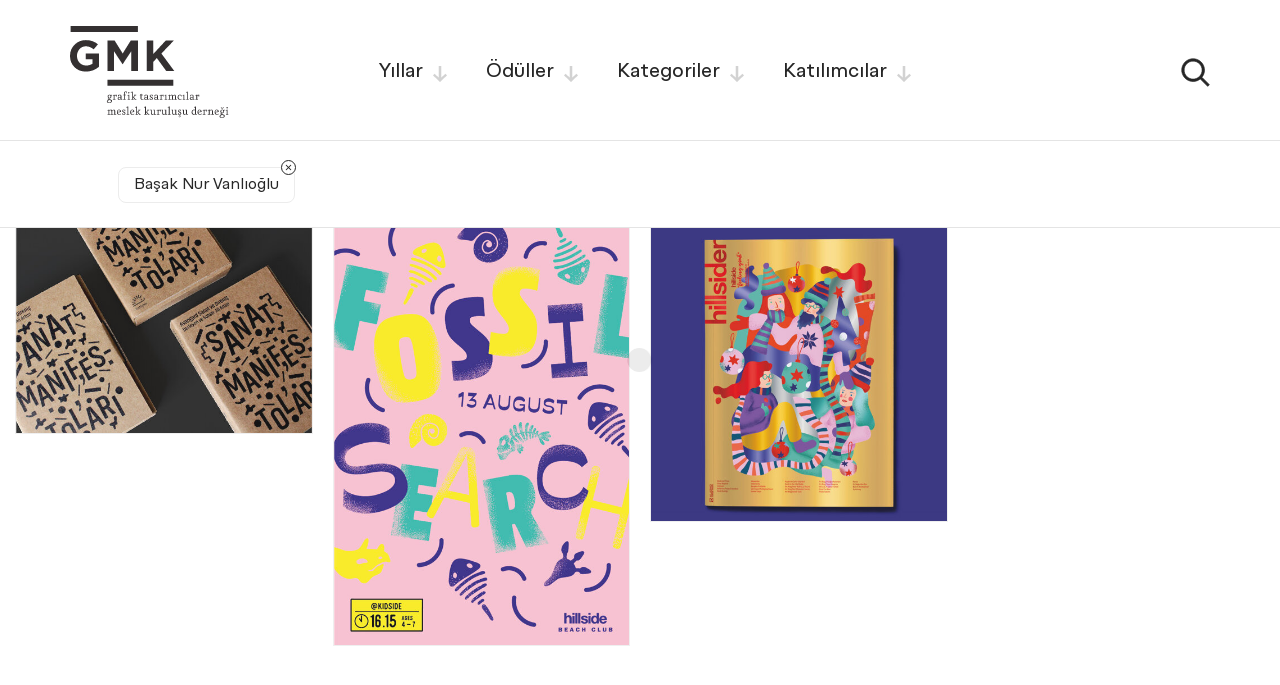

--- FILE ---
content_type: text/html; charset=UTF-8
request_url: https://sergi.gmk.org.tr/?author=2517
body_size: 25985
content:
<!DOCTYPE html>
<html lang="tr">
    <head>
                                    <meta charset="utf-8">
<meta name="viewport" content="width=device-width, initial-scale=1, user-scalable=0">
<meta name="description" content="Sergi">
<meta name="author" content="turksave">
<title>Sergi - GMK - Grafik Tasarımcılar Meslek Kuruluşu</title>
<meta property="og:title" content="Sergi - GMK - Grafik Tasarımcılar Meslek Kuruluşu">
<meta property="og:description" content="Sergi">
<meta property="og:type" content="website">
<meta property="og:site_name" content="GMK - Grafik Tasarımcılar Meslek Kuruluşu">
<meta property="og:url" content="https://sergi.gmk.org.tr/?author=2517">
<link rel="shortcut icon" href="https://sergi.gmk.org.tr/content/files/favIcon-a86e087c.png"><link rel="canonical" href="https://sergi.gmk.org.tr/?author=2517">
<link href="https://sergi.gmk.org.tr/assets/css/bootstrap.css" rel="stylesheet"><link href="https://sergi.gmk.org.tr/assets/css/slick.css" rel="stylesheet"><link href="https://sergi.gmk.org.tr/assets/css/style.css?v=1617355033" rel="stylesheet"><script>"https://sergi.gmk.org.tr/"===document.URL&&(window.location.href="https://sergi.gmk.org.tr/44");</script>        
	<style>
		main.home .boxes .box .tint .cat {
			max-width: 80%;
		}
		main.home .boxes .box .exhibition span.icon {
			background-image: url(https://sergi.gmk.org.tr/assets/img/calendar-blank-outline.svg);
			background-repeat: no-repeat;
			background-size: 20px 20px;
			position: absolute;
			bottom: 30px;
			right: 25px;
			width:20px;
			height: 20px;
			display:block;
		}
		main.home .boxes .box .exhibition span.text {
			position: absolute;
			bottom: 50px;
			right: 25px;
			opacity: 0;
			background: #000;
			color: #fff;
			font-size: 12px;
			display: block;
			padding: 5px 15px;
			transition: opacity .5s;
			line-height: 28px;
		}
		main.home .boxes .box .exhibition:hover span.text {
			opacity: 1;
		}

	</style>
    </head>
    <body>
                <script type="text/javascript">var url = "https://sergi.gmk.org.tr/";</script>
<div class="loading"></div>
<header class="filter-active">
    <div class="container">
        <a href="https://sergi.gmk.org.tr/" class="logo">
            <img src="https://sergi.gmk.org.tr/content/files/logo-3c7b00a3.svg" alt="GMK - Grafik Tasarımcılar Meslek Kuruluşu"        </a>
        <nav>
            <a class="open-filter" data-filter="years">Yıllar<img src="https://sergi.gmk.org.tr/assets/img/filter-arrow.svg" alt=""></a>
            <a class="open-filter" data-filter="awards">Ödüller<img src="https://sergi.gmk.org.tr/assets/img/filter-arrow.svg" alt=""></a>            <a class="open-filter" data-filter="category">Kategoriler<img src="https://sergi.gmk.org.tr/assets/img/filter-arrow.svg" alt=""></a>
            <a class="open-filter" data-filter="people">Katılımcılar<img src="https://sergi.gmk.org.tr/assets/img/filter-arrow.svg" alt=""></a>
        </nav>
        <a class="menu visible-xs">
            <img src="https://sergi.gmk.org.tr/assets/img/menu.svg" alt="">
            <img src="https://sergi.gmk.org.tr/assets/img/menu-cls.svg" alt="" class="cls">
        </a>
        <a class="search">
            <img src="https://sergi.gmk.org.tr/assets/img/search.svg" alt="">
            <img src="https://sergi.gmk.org.tr/assets/img/cls-bl.svg" alt="" class="cls">
        </a>
    </div>
    <div class="filtered">
        <div class="container">
            <div class="title"></div>
            <div class="items"><a class="item" data-cat="author">Başak Nur  Vanlıoğlu<img src="https://sergi.gmk.org.tr/assets/img/cls-bl.svg" alt=""></a></div>
            <a href="#" class="detail-link hidden">Sergi Hakkında<img src="https://sergi.gmk.org.tr/assets/img/detail-arrow.svg" alt=""></a>
        </div>
    </div>
</header>
<form id="filterForm" data-url="https://sergi.gmk.org.tr/">
            <input type="hidden" name="author" value="2517">        </form>
<input type="hidden" id="referer" value="https://sergi.gmk.org.tr/">
<div class="filter search">
    <div class="container">
        <form>
            <input type="input" name="search" placeholder="Arama" id="search-input">
        </form>
        <div class="note">
            <div class="container">Arama yapmak için <span>"Enter"</span>a basın.</div>
        </div>
    </div>
</div>

<div class="filter years">
    <div class="container">
        <div class="row">
            <div class="col-sm-offset-2 col-sm-10">
                <div class="title">Geçmiş Yıllar<span id="exhibition-count"></span></div>
            </div>
        </div>
        <ul>
                                                                                                                                                                                                                                                                                                                                                                                                                                                                                                                                                        <li data-cat="years" data-name="exhibition" data-val="all">
                        <div class="row">
                            <div class="col-xs-2 left"></div>
                            <div class="col-xs-10 right" data-href="https://sergi.gmk.org.tr/">Tüm Yıllar<img src="https://sergi.gmk.org.tr/assets/img/detail-arrow.svg" class="arrow"></div>
                        </div>
                    </li>
                                                                <li data-cat="years" data-name="exhibition" data-val="44">
                        <div class="row">
                            <div class="col-xs-2 left">2025</div>
                            <div class="col-xs-10 right" data-href="https://sergi.gmk.org.tr/">44. Grafik Tasarım Sergisi <img src="https://sergi.gmk.org.tr/assets/img/detail-arrow.svg" class="arrow"></div>
                        </div>
                    </li>
                                                                <li data-cat="years" data-name="exhibition" data-val="43">
                        <div class="row">
                            <div class="col-xs-2 left">2024</div>
                            <div class="col-xs-10 right" data-href="https://sergi.gmk.org.tr/">43. Grafik Tasarım Sergisi <img src="https://sergi.gmk.org.tr/assets/img/detail-arrow.svg" class="arrow"></div>
                        </div>
                    </li>
                                                                <li data-cat="years" data-name="exhibition" data-val="42">
                        <div class="row">
                            <div class="col-xs-2 left">2023</div>
                            <div class="col-xs-10 right" data-href="https://sergi.gmk.org.tr/">42. Grafik Tasarım Sergisi <img src="https://sergi.gmk.org.tr/assets/img/detail-arrow.svg" class="arrow"></div>
                        </div>
                    </li>
                                                                <li data-cat="years" data-name="exhibition" data-val="41">
                        <div class="row">
                            <div class="col-xs-2 left">2022</div>
                            <div class="col-xs-10 right" data-href="https://sergi.gmk.org.tr/">41. Grafik Tasarım Sergisi<img src="https://sergi.gmk.org.tr/assets/img/detail-arrow.svg" class="arrow"></div>
                        </div>
                    </li>
                                                                <li data-cat="years" data-name="exhibition" data-val="40">
                        <div class="row">
                            <div class="col-xs-2 left">2021</div>
                            <div class="col-xs-10 right" data-href="https://sergi.gmk.org.tr/">40. Grafik Tasarım Sergisi<img src="https://sergi.gmk.org.tr/assets/img/detail-arrow.svg" class="arrow"></div>
                        </div>
                    </li>
                                                                <li data-cat="years" data-name="exhibition" data-val="39">
                        <div class="row">
                            <div class="col-xs-2 left">2020</div>
                            <div class="col-xs-10 right" data-href="https://sergi.gmk.org.tr/">39. Grafik Tasarım Sergisi<img src="https://sergi.gmk.org.tr/assets/img/detail-arrow.svg" class="arrow"></div>
                        </div>
                    </li>
                                                                <li data-cat="years" data-name="exhibition" data-val="38">
                        <div class="row">
                            <div class="col-xs-2 left">2019</div>
                            <div class="col-xs-10 right" data-href="https://sergi.gmk.org.tr/">38. Grafik Tasarım Sergisi<img src="https://sergi.gmk.org.tr/assets/img/detail-arrow.svg" class="arrow"></div>
                        </div>
                    </li>
                                                                <li data-cat="years" data-name="exhibition" data-val="37">
                        <div class="row">
                            <div class="col-xs-2 left">2018</div>
                            <div class="col-xs-10 right" data-href="https://sergi.gmk.org.tr/">37. Grafik Tasarım Sergisi<img src="https://sergi.gmk.org.tr/assets/img/detail-arrow.svg" class="arrow"></div>
                        </div>
                    </li>
                                                                <li data-cat="years" data-name="exhibition" data-val="36">
                        <div class="row">
                            <div class="col-xs-2 left">2017</div>
                            <div class="col-xs-10 right" data-href="https://sergi.gmk.org.tr/">36. Grafik Tasarım Sergisi<img src="https://sergi.gmk.org.tr/assets/img/detail-arrow.svg" class="arrow"></div>
                        </div>
                    </li>
                                                                <li data-cat="years" data-name="exhibition" data-val="35">
                        <div class="row">
                            <div class="col-xs-2 left">2016</div>
                            <div class="col-xs-10 right" data-href="https://sergi.gmk.org.tr/">35. Grafik Tasarım Sergisi<img src="https://sergi.gmk.org.tr/assets/img/detail-arrow.svg" class="arrow"></div>
                        </div>
                    </li>
                                                                <li data-cat="years" data-name="exhibition" data-val="34">
                        <div class="row">
                            <div class="col-xs-2 left">2015</div>
                            <div class="col-xs-10 right" data-href="https://sergi.gmk.org.tr/">34. Grafik Tasarım Sergisi<img src="https://sergi.gmk.org.tr/assets/img/detail-arrow.svg" class="arrow"></div>
                        </div>
                    </li>
                                                                <li data-cat="years" data-name="exhibition" data-val="33">
                        <div class="row">
                            <div class="col-xs-2 left">2014</div>
                            <div class="col-xs-10 right" data-href="https://sergi.gmk.org.tr/">33. Grafik Tasarım Sergisi<img src="https://sergi.gmk.org.tr/assets/img/detail-arrow.svg" class="arrow"></div>
                        </div>
                    </li>
                                                                <li data-cat="years" data-name="exhibition" data-val="32">
                        <div class="row">
                            <div class="col-xs-2 left">2013</div>
                            <div class="col-xs-10 right" data-href="https://sergi.gmk.org.tr/">32. Grafik Tasarım Sergisi<img src="https://sergi.gmk.org.tr/assets/img/detail-arrow.svg" class="arrow"></div>
                        </div>
                    </li>
                                                                <li data-cat="years" data-name="exhibition" data-val="31">
                        <div class="row">
                            <div class="col-xs-2 left">2012</div>
                            <div class="col-xs-10 right" data-href="https://sergi.gmk.org.tr/">31. Grafik Tasarım Sergisi<img src="https://sergi.gmk.org.tr/assets/img/detail-arrow.svg" class="arrow"></div>
                        </div>
                    </li>
                                                                <li data-cat="years" data-name="exhibition" data-val="30">
                        <div class="row">
                            <div class="col-xs-2 left">2011</div>
                            <div class="col-xs-10 right" data-href="https://sergi.gmk.org.tr/">30. Grafik Tasarım Sergisi<img src="https://sergi.gmk.org.tr/assets/img/detail-arrow.svg" class="arrow"></div>
                        </div>
                    </li>
                                                                <li data-cat="years" data-name="exhibition" data-val="29">
                        <div class="row">
                            <div class="col-xs-2 left">2010</div>
                            <div class="col-xs-10 right" data-href="https://sergi.gmk.org.tr/">29. Grafik Tasarım Sergisi<img src="https://sergi.gmk.org.tr/assets/img/detail-arrow.svg" class="arrow"></div>
                        </div>
                    </li>
                                                                <li data-cat="years" data-name="exhibition" data-val="28">
                        <div class="row">
                            <div class="col-xs-2 left">2009</div>
                            <div class="col-xs-10 right" data-href="https://sergi.gmk.org.tr/">28. Grafik Tasarım Sergisi<img src="https://sergi.gmk.org.tr/assets/img/detail-arrow.svg" class="arrow"></div>
                        </div>
                    </li>
                                                                <li data-cat="years" data-name="exhibition" data-val="27">
                        <div class="row">
                            <div class="col-xs-2 left">2008</div>
                            <div class="col-xs-10 right" data-href="https://sergi.gmk.org.tr/">27. Grafik Tasarım Sergisi<img src="https://sergi.gmk.org.tr/assets/img/detail-arrow.svg" class="arrow"></div>
                        </div>
                    </li>
                                                                <li data-cat="years" data-name="exhibition" data-val="26">
                        <div class="row">
                            <div class="col-xs-2 left">2007</div>
                            <div class="col-xs-10 right" data-href="https://sergi.gmk.org.tr/">26. Grafik Tasarım Sergisi<img src="https://sergi.gmk.org.tr/assets/img/detail-arrow.svg" class="arrow"></div>
                        </div>
                    </li>
                                    </ul>
    </div>
</div>

        <div class="filter awards">
        <div class="container">
            <div class="row">
                <div class="col-sm-offset-2 col-sm-10">
                    <div class="title">Ödüller<span id="award-count"></span></div>
                </div>
            </div>

            <ul>
                <li data-cat="awards" data-name="awards" data-val="all">
                    <div class="row">
                        <div class="col-xs-2 left">1</div>
                        <div class="col-xs-10 right">Tüm Ödüller<img src="https://sergi.gmk.org.tr/assets/img/detail-arrow.svg" class="arrow"></div>
                    </div>
                </li>
                                <li data-cat="awards" data-name="awards" data-val="50">
                    <div class="row">
                        <div class="col-xs-2 left">3</div>
                        <div class="col-xs-10 right">En İyi Açıkhava Grafik Tasarımı Ödülü<img src="https://sergi.gmk.org.tr/assets/img/detail-arrow.svg" class="arrow"></div>
                    </div>
                </li>
                                <li data-cat="awards" data-name="awards" data-val="844">
                    <div class="row">
                        <div class="col-xs-2 left">4</div>
                        <div class="col-xs-10 right">En İyi Afiş Tasarımı Ödülü<img src="https://sergi.gmk.org.tr/assets/img/detail-arrow.svg" class="arrow"></div>
                    </div>
                </li>
                                <li data-cat="awards" data-name="awards" data-val="920">
                    <div class="row">
                        <div class="col-xs-2 left">5</div>
                        <div class="col-xs-10 right">En İyi Afiş Tasarımı (Kültürel/Sosyal) Ödülü<img src="https://sergi.gmk.org.tr/assets/img/detail-arrow.svg" class="arrow"></div>
                    </div>
                </li>
                                <li data-cat="awards" data-name="awards" data-val="930">
                    <div class="row">
                        <div class="col-xs-2 left">6</div>
                        <div class="col-xs-10 right">En İyi Afiş Tasarımı (Ticari) Ödülü<img src="https://sergi.gmk.org.tr/assets/img/detail-arrow.svg" class="arrow"></div>
                    </div>
                </li>
                                <li data-cat="awards" data-name="awards" data-val="846">
                    <div class="row">
                        <div class="col-xs-2 left">7</div>
                        <div class="col-xs-10 right">En İyi Albüm Kapağı Tasarımı Ödülü<img src="https://sergi.gmk.org.tr/assets/img/detail-arrow.svg" class="arrow"></div>
                    </div>
                </li>
                                <li data-cat="awards" data-name="awards" data-val="845">
                    <div class="row">
                        <div class="col-xs-2 left">8</div>
                        <div class="col-xs-10 right">En İyi Ambalaj Üzeri Grafik Tasarımı Ödülü<img src="https://sergi.gmk.org.tr/assets/img/detail-arrow.svg" class="arrow"></div>
                    </div>
                </li>
                                <li data-cat="awards" data-name="awards" data-val="937">
                    <div class="row">
                        <div class="col-xs-2 left">9</div>
                        <div class="col-xs-10 right">En İyi Basın Kampanyası (Dergi/Gazete) Ödülü<img src="https://sergi.gmk.org.tr/assets/img/detail-arrow.svg" class="arrow"></div>
                    </div>
                </li>
                                <li data-cat="awards" data-name="awards" data-val="2494">
                    <div class="row">
                        <div class="col-xs-2 left">10</div>
                        <div class="col-xs-10 right">En İyi Başlıklı Kağıt, Zarf, Kartvizit Ödülü<img src="https://sergi.gmk.org.tr/assets/img/detail-arrow.svg" class="arrow"></div>
                    </div>
                </li>
                                <li data-cat="awards" data-name="awards" data-val="847">
                    <div class="row">
                        <div class="col-xs-2 left">11</div>
                        <div class="col-xs-10 right">En İyi Broşür/Katalog Tasarımı Ödülü<img src="https://sergi.gmk.org.tr/assets/img/detail-arrow.svg" class="arrow"></div>
                    </div>
                </li>
                                <li data-cat="awards" data-name="awards" data-val="2335">
                    <div class="row">
                        <div class="col-xs-2 left">12</div>
                        <div class="col-xs-10 right">En İyi CD/Plak Kapağı Tasarımı Ödülü<img src="https://sergi.gmk.org.tr/assets/img/detail-arrow.svg" class="arrow"></div>
                    </div>
                </li>
                                <li data-cat="awards" data-name="awards" data-val="2304">
                    <div class="row">
                        <div class="col-xs-2 left">13</div>
                        <div class="col-xs-10 right">En İyi Çeşitli  Ödülü<img src="https://sergi.gmk.org.tr/assets/img/detail-arrow.svg" class="arrow"></div>
                    </div>
                </li>
                                <li data-cat="awards" data-name="awards" data-val="2300">
                    <div class="row">
                        <div class="col-xs-2 left">14</div>
                        <div class="col-xs-10 right">En İyi Dergi Kapağı Tasarımı Ödülü<img src="https://sergi.gmk.org.tr/assets/img/detail-arrow.svg" class="arrow"></div>
                    </div>
                </li>
                                <li data-cat="awards" data-name="awards" data-val="940">
                    <div class="row">
                        <div class="col-xs-2 left">15</div>
                        <div class="col-xs-10 right">En İyi Direct Mail Flyer Tasarımı Ödülü<img src="https://sergi.gmk.org.tr/assets/img/detail-arrow.svg" class="arrow"></div>
                    </div>
                </li>
                                <li data-cat="awards" data-name="awards" data-val="848">
                    <div class="row">
                        <div class="col-xs-2 left">16</div>
                        <div class="col-xs-10 right">En İyi Editoryal Tasarım Ödülü<img src="https://sergi.gmk.org.tr/assets/img/detail-arrow.svg" class="arrow"></div>
                    </div>
                </li>
                                <li data-cat="awards" data-name="awards" data-val="849">
                    <div class="row">
                        <div class="col-xs-2 left">17</div>
                        <div class="col-xs-10 right">En İyi Faaliyet Raporu Tasarımı Ödülü<img src="https://sergi.gmk.org.tr/assets/img/detail-arrow.svg" class="arrow"></div>
                    </div>
                </li>
                                <li data-cat="awards" data-name="awards" data-val="4708">
                    <div class="row">
                        <div class="col-xs-2 left">18</div>
                        <div class="col-xs-10 right">En İyi Grafik Uygulama Tasarımı Ödülü<img src="https://sergi.gmk.org.tr/assets/img/detail-arrow.svg" class="arrow"></div>
                    </div>
                </li>
                                <li data-cat="awards" data-name="awards" data-val="850">
                    <div class="row">
                        <div class="col-xs-2 left">19</div>
                        <div class="col-xs-10 right">En İyi Hareketli Afiş Tasarımı Ödülü<img src="https://sergi.gmk.org.tr/assets/img/detail-arrow.svg" class="arrow"></div>
                    </div>
                </li>
                                <li data-cat="awards" data-name="awards" data-val="851">
                    <div class="row">
                        <div class="col-xs-2 left">20</div>
                        <div class="col-xs-10 right">En İyi Hareketli Görüntü Tasarımı Ödülü<img src="https://sergi.gmk.org.tr/assets/img/detail-arrow.svg" class="arrow"></div>
                    </div>
                </li>
                                <li data-cat="awards" data-name="awards" data-val="852">
                    <div class="row">
                        <div class="col-xs-2 left">21</div>
                        <div class="col-xs-10 right">En İyi İlan Tasarımı (Dergi/Gazete) Ödülü<img src="https://sergi.gmk.org.tr/assets/img/detail-arrow.svg" class="arrow"></div>
                    </div>
                </li>
                                <li data-cat="awards" data-name="awards" data-val="853">
                    <div class="row">
                        <div class="col-xs-2 left">22</div>
                        <div class="col-xs-10 right">En İyi İllüstrasyon Ödülü<img src="https://sergi.gmk.org.tr/assets/img/detail-arrow.svg" class="arrow"></div>
                    </div>
                </li>
                                <li data-cat="awards" data-name="awards" data-val="854">
                    <div class="row">
                        <div class="col-xs-2 left">23</div>
                        <div class="col-xs-10 right">En İyi Kişisel Tanıtım (Self Promotion) Ödülü<img src="https://sergi.gmk.org.tr/assets/img/detail-arrow.svg" class="arrow"></div>
                    </div>
                </li>
                                <li data-cat="awards" data-name="awards" data-val="855">
                    <div class="row">
                        <div class="col-xs-2 left">24</div>
                        <div class="col-xs-10 right">En İyi Kitap Kapağı Tasarımı Ödülü<img src="https://sergi.gmk.org.tr/assets/img/detail-arrow.svg" class="arrow"></div>
                    </div>
                </li>
                                <li data-cat="awards" data-name="awards" data-val="2307">
                    <div class="row">
                        <div class="col-xs-2 left">25</div>
                        <div class="col-xs-10 right">En İyi Kitap Tasarımı Ödülü<img src="https://sergi.gmk.org.tr/assets/img/detail-arrow.svg" class="arrow"></div>
                    </div>
                </li>
                                <li data-cat="awards" data-name="awards" data-val="856">
                    <div class="row">
                        <div class="col-xs-2 left">26</div>
                        <div class="col-xs-10 right">En İyi Kurumsal Kimlik Tasarımı Ödülü<img src="https://sergi.gmk.org.tr/assets/img/detail-arrow.svg" class="arrow"></div>
                    </div>
                </li>
                                <li data-cat="awards" data-name="awards" data-val="857">
                    <div class="row">
                        <div class="col-xs-2 left">27</div>
                        <div class="col-xs-10 right">En İyi Logo Tasarımı Ödülü<img src="https://sergi.gmk.org.tr/assets/img/detail-arrow.svg" class="arrow"></div>
                    </div>
                </li>
                                <li data-cat="awards" data-name="awards" data-val="975">
                    <div class="row">
                        <div class="col-xs-2 left">28</div>
                        <div class="col-xs-10 right">En İyi Menü Tasarımı Ödülü<img src="https://sergi.gmk.org.tr/assets/img/detail-arrow.svg" class="arrow"></div>
                    </div>
                </li>
                                <li data-cat="awards" data-name="awards" data-val="885">
                    <div class="row">
                        <div class="col-xs-2 left">29</div>
                        <div class="col-xs-10 right">En İyi Öğrenci Projeleri Ödülü<img src="https://sergi.gmk.org.tr/assets/img/detail-arrow.svg" class="arrow"></div>
                    </div>
                </li>
                                <li data-cat="awards" data-name="awards" data-val="4762">
                    <div class="row">
                        <div class="col-xs-2 left">30</div>
                        <div class="col-xs-10 right">En İyi Öğrenci Projeleri - Dönem İçi Projeler Ödülü<img src="https://sergi.gmk.org.tr/assets/img/detail-arrow.svg" class="arrow"></div>
                    </div>
                </li>
                                <li data-cat="awards" data-name="awards" data-val="4765">
                    <div class="row">
                        <div class="col-xs-2 left">31</div>
                        <div class="col-xs-10 right">En İyi Öğrenci Projeleri - Mezuniyet Projeleri Ödülü<img src="https://sergi.gmk.org.tr/assets/img/detail-arrow.svg" class="arrow"></div>
                    </div>
                </li>
                                <li data-cat="awards" data-name="awards" data-val="2417">
                    <div class="row">
                        <div class="col-xs-2 left">32</div>
                        <div class="col-xs-10 right">En İyi Satış ve Reklam Malzemesi(P.O.P. Tasarımı) Ödülü<img src="https://sergi.gmk.org.tr/assets/img/detail-arrow.svg" class="arrow"></div>
                    </div>
                </li>
                                <li data-cat="awards" data-name="awards" data-val="2396">
                    <div class="row">
                        <div class="col-xs-2 left">33</div>
                        <div class="col-xs-10 right">En İyi Sergileme Tasarımı Ödülü<img src="https://sergi.gmk.org.tr/assets/img/detail-arrow.svg" class="arrow"></div>
                    </div>
                </li>
                                <li data-cat="awards" data-name="awards" data-val="858">
                    <div class="row">
                        <div class="col-xs-2 left">34</div>
                        <div class="col-xs-10 right">En İyi Sergileme ve Yönlendirme Tasarımı Ödülü<img src="https://sergi.gmk.org.tr/assets/img/detail-arrow.svg" class="arrow"></div>
                    </div>
                </li>
                                <li data-cat="awards" data-name="awards" data-val="2507">
                    <div class="row">
                        <div class="col-xs-2 left">35</div>
                        <div class="col-xs-10 right">En İyi Süreli Yayın Tasarımı Ödülü<img src="https://sergi.gmk.org.tr/assets/img/detail-arrow.svg" class="arrow"></div>
                    </div>
                </li>
                                <li data-cat="awards" data-name="awards" data-val="997">
                    <div class="row">
                        <div class="col-xs-2 left">36</div>
                        <div class="col-xs-10 right">En İyi Takvim/Ajanda Tasarım Ödülü<img src="https://sergi.gmk.org.tr/assets/img/detail-arrow.svg" class="arrow"></div>
                    </div>
                </li>
                                <li data-cat="awards" data-name="awards" data-val="859">
                    <div class="row">
                        <div class="col-xs-2 left">37</div>
                        <div class="col-xs-10 right">En İyi Tanıtım Eşyası Üzeri Grafik Tasarımı Ödülü<img src="https://sergi.gmk.org.tr/assets/img/detail-arrow.svg" class="arrow"></div>
                    </div>
                </li>
                                <li data-cat="awards" data-name="awards" data-val="1002">
                    <div class="row">
                        <div class="col-xs-2 left">38</div>
                        <div class="col-xs-10 right">En İyi Tasarım Devamlılığı ve Grafik Uygulaması Ödülü<img src="https://sergi.gmk.org.tr/assets/img/detail-arrow.svg" class="arrow"></div>
                    </div>
                </li>
                                <li data-cat="awards" data-name="awards" data-val="1006">
                    <div class="row">
                        <div class="col-xs-2 left">39</div>
                        <div class="col-xs-10 right">En İyi Tebrik Kartı Davetiye Tasarımı Ödülü<img src="https://sergi.gmk.org.tr/assets/img/detail-arrow.svg" class="arrow"></div>
                    </div>
                </li>
                                <li data-cat="awards" data-name="awards" data-val="1009">
                    <div class="row">
                        <div class="col-xs-2 left">40</div>
                        <div class="col-xs-10 right">En İyi Tekstil Ürünü Üzeri Grafik Tasarımı Ödülü<img src="https://sergi.gmk.org.tr/assets/img/detail-arrow.svg" class="arrow"></div>
                    </div>
                </li>
                                <li data-cat="awards" data-name="awards" data-val="860">
                    <div class="row">
                        <div class="col-xs-2 left">41</div>
                        <div class="col-xs-10 right">En İyi Tipografi Ödülü<img src="https://sergi.gmk.org.tr/assets/img/detail-arrow.svg" class="arrow"></div>
                    </div>
                </li>
                                <li data-cat="awards" data-name="awards" data-val="2513">
                    <div class="row">
                        <div class="col-xs-2 left">42</div>
                        <div class="col-xs-10 right">En İyi Tişört Tasarımı Ödülü<img src="https://sergi.gmk.org.tr/assets/img/detail-arrow.svg" class="arrow"></div>
                    </div>
                </li>
                                <li data-cat="awards" data-name="awards" data-val="861">
                    <div class="row">
                        <div class="col-xs-2 left">43</div>
                        <div class="col-xs-10 right">En İyi Web Sitesi Tasarımı Ödülü<img src="https://sergi.gmk.org.tr/assets/img/detail-arrow.svg" class="arrow"></div>
                    </div>
                </li>
                                <li data-cat="awards" data-name="awards" data-val="2298">
                    <div class="row">
                        <div class="col-xs-2 left">44</div>
                        <div class="col-xs-10 right">En İyi Yazı Karakteri Tasarımı Ödülü<img src="https://sergi.gmk.org.tr/assets/img/detail-arrow.svg" class="arrow"></div>
                    </div>
                </li>
                                <li data-cat="awards" data-name="awards" data-val="2397">
                    <div class="row">
                        <div class="col-xs-2 left">45</div>
                        <div class="col-xs-10 right">En İyi Yazı Karakteri Tasarımı Ödülü<img src="https://sergi.gmk.org.tr/assets/img/detail-arrow.svg" class="arrow"></div>
                    </div>
                </li>
                                <li data-cat="awards" data-name="awards" data-val="862">
                    <div class="row">
                        <div class="col-xs-2 left">46</div>
                        <div class="col-xs-10 right">En İyi Yazı Karakteri Tasarımı - Başlık Ödülü<img src="https://sergi.gmk.org.tr/assets/img/detail-arrow.svg" class="arrow"></div>
                    </div>
                </li>
                                <li data-cat="awards" data-name="awards" data-val="863">
                    <div class="row">
                        <div class="col-xs-2 left">47</div>
                        <div class="col-xs-10 right">En İyi Yazı Karakteri Tasarımı - Metin Ödülü<img src="https://sergi.gmk.org.tr/assets/img/detail-arrow.svg" class="arrow"></div>
                    </div>
                </li>
                                <li data-cat="awards" data-name="awards" data-val="4766">
                    <div class="row">
                        <div class="col-xs-2 left">48</div>
                        <div class="col-xs-10 right">En İyi Yönlendirme Tasarımı Ödülü<img src="https://sergi.gmk.org.tr/assets/img/detail-arrow.svg" class="arrow"></div>
                    </div>
                </li>
                                <li data-cat="awards" data-name="awards" data-val="51">
                    <div class="row">
                        <div class="col-xs-2 left">49</div>
                        <div class="col-xs-10 right">Açıkhava Grafik Tasarımı Başarı Ödülü<img src="https://sergi.gmk.org.tr/assets/img/detail-arrow.svg" class="arrow"></div>
                    </div>
                </li>
                                <li data-cat="awards" data-name="awards" data-val="864">
                    <div class="row">
                        <div class="col-xs-2 left">50</div>
                        <div class="col-xs-10 right">Afiş Tasarımı Başarı Ödülü<img src="https://sergi.gmk.org.tr/assets/img/detail-arrow.svg" class="arrow"></div>
                    </div>
                </li>
                                <li data-cat="awards" data-name="awards" data-val="921">
                    <div class="row">
                        <div class="col-xs-2 left">51</div>
                        <div class="col-xs-10 right"> Afiş Tasarımı (Kültürel/Sosyal) Başarı Ödülü<img src="https://sergi.gmk.org.tr/assets/img/detail-arrow.svg" class="arrow"></div>
                    </div>
                </li>
                                <li data-cat="awards" data-name="awards" data-val="929">
                    <div class="row">
                        <div class="col-xs-2 left">52</div>
                        <div class="col-xs-10 right">Afiş Tasarımı (Ticari) Başarı Ödülü<img src="https://sergi.gmk.org.tr/assets/img/detail-arrow.svg" class="arrow"></div>
                    </div>
                </li>
                                <li data-cat="awards" data-name="awards" data-val="865">
                    <div class="row">
                        <div class="col-xs-2 left">53</div>
                        <div class="col-xs-10 right">Albüm Kapağı Tasarımı Başarı Ödülü<img src="https://sergi.gmk.org.tr/assets/img/detail-arrow.svg" class="arrow"></div>
                    </div>
                </li>
                                <li data-cat="awards" data-name="awards" data-val="867">
                    <div class="row">
                        <div class="col-xs-2 left">54</div>
                        <div class="col-xs-10 right">Ambalaj Üzeri Grafik Tasarımı Başarı Ödülü<img src="https://sergi.gmk.org.tr/assets/img/detail-arrow.svg" class="arrow"></div>
                    </div>
                </li>
                                <li data-cat="awards" data-name="awards" data-val="936">
                    <div class="row">
                        <div class="col-xs-2 left">55</div>
                        <div class="col-xs-10 right">Basın Kampanyası (Dergi/Gazete) Başarı Ödülü<img src="https://sergi.gmk.org.tr/assets/img/detail-arrow.svg" class="arrow"></div>
                    </div>
                </li>
                                <li data-cat="awards" data-name="awards" data-val="2547">
                    <div class="row">
                        <div class="col-xs-2 left">56</div>
                        <div class="col-xs-10 right">Başlıklı Kağıt, Zarf, Kartvizit Başarı Ödülü<img src="https://sergi.gmk.org.tr/assets/img/detail-arrow.svg" class="arrow"></div>
                    </div>
                </li>
                                <li data-cat="awards" data-name="awards" data-val="868">
                    <div class="row">
                        <div class="col-xs-2 left">57</div>
                        <div class="col-xs-10 right">Broşür/Katalog Tasarımı Başarı Ödülü<img src="https://sergi.gmk.org.tr/assets/img/detail-arrow.svg" class="arrow"></div>
                    </div>
                </li>
                                <li data-cat="awards" data-name="awards" data-val="2340">
                    <div class="row">
                        <div class="col-xs-2 left">58</div>
                        <div class="col-xs-10 right">CD/Plak Kapağı Tasarımı Başarı Ödülü<img src="https://sergi.gmk.org.tr/assets/img/detail-arrow.svg" class="arrow"></div>
                    </div>
                </li>
                                <li data-cat="awards" data-name="awards" data-val="2303">
                    <div class="row">
                        <div class="col-xs-2 left">59</div>
                        <div class="col-xs-10 right">Çeşitli Başarı Ödülü<img src="https://sergi.gmk.org.tr/assets/img/detail-arrow.svg" class="arrow"></div>
                    </div>
                </li>
                                <li data-cat="awards" data-name="awards" data-val="2305">
                    <div class="row">
                        <div class="col-xs-2 left">60</div>
                        <div class="col-xs-10 right">Dergi Kapağı Tasarımı Başarı Ödülü<img src="https://sergi.gmk.org.tr/assets/img/detail-arrow.svg" class="arrow"></div>
                    </div>
                </li>
                                <li data-cat="awards" data-name="awards" data-val="944">
                    <div class="row">
                        <div class="col-xs-2 left">61</div>
                        <div class="col-xs-10 right">Direct Mail Flyer Tasarımı Başarı Ödülü<img src="https://sergi.gmk.org.tr/assets/img/detail-arrow.svg" class="arrow"></div>
                    </div>
                </li>
                                <li data-cat="awards" data-name="awards" data-val="869">
                    <div class="row">
                        <div class="col-xs-2 left">62</div>
                        <div class="col-xs-10 right">Editoryal Tasarım Başarı Ödülü<img src="https://sergi.gmk.org.tr/assets/img/detail-arrow.svg" class="arrow"></div>
                    </div>
                </li>
                                <li data-cat="awards" data-name="awards" data-val="870">
                    <div class="row">
                        <div class="col-xs-2 left">63</div>
                        <div class="col-xs-10 right">Faaliyet Raporu Tasarımı Başarı Ödülü<img src="https://sergi.gmk.org.tr/assets/img/detail-arrow.svg" class="arrow"></div>
                    </div>
                </li>
                                <li data-cat="awards" data-name="awards" data-val="4741">
                    <div class="row">
                        <div class="col-xs-2 left">64</div>
                        <div class="col-xs-10 right">Grafik Uygulama Başarı Ödülü<img src="https://sergi.gmk.org.tr/assets/img/detail-arrow.svg" class="arrow"></div>
                    </div>
                </li>
                                <li data-cat="awards" data-name="awards" data-val="871">
                    <div class="row">
                        <div class="col-xs-2 left">65</div>
                        <div class="col-xs-10 right">Hareketli Afiş Tasarımı Başarı Ödülü<img src="https://sergi.gmk.org.tr/assets/img/detail-arrow.svg" class="arrow"></div>
                    </div>
                </li>
                                <li data-cat="awards" data-name="awards" data-val="872">
                    <div class="row">
                        <div class="col-xs-2 left">66</div>
                        <div class="col-xs-10 right">Hareketli Görüntü Tasarımı Başarı Ödülü<img src="https://sergi.gmk.org.tr/assets/img/detail-arrow.svg" class="arrow"></div>
                    </div>
                </li>
                                <li data-cat="awards" data-name="awards" data-val="873">
                    <div class="row">
                        <div class="col-xs-2 left">67</div>
                        <div class="col-xs-10 right">İlan Tasarımı (Dergi/Gazete) Başarı Ödülü<img src="https://sergi.gmk.org.tr/assets/img/detail-arrow.svg" class="arrow"></div>
                    </div>
                </li>
                                <li data-cat="awards" data-name="awards" data-val="874">
                    <div class="row">
                        <div class="col-xs-2 left">68</div>
                        <div class="col-xs-10 right">İllüstrasyon Başarı Ödülü<img src="https://sergi.gmk.org.tr/assets/img/detail-arrow.svg" class="arrow"></div>
                    </div>
                </li>
                                <li data-cat="awards" data-name="awards" data-val="875">
                    <div class="row">
                        <div class="col-xs-2 left">69</div>
                        <div class="col-xs-10 right">Kişisel Tanıtım (Self Promotion) Başarı Ödülü<img src="https://sergi.gmk.org.tr/assets/img/detail-arrow.svg" class="arrow"></div>
                    </div>
                </li>
                                <li data-cat="awards" data-name="awards" data-val="2308">
                    <div class="row">
                        <div class="col-xs-2 left">70</div>
                        <div class="col-xs-10 right">Kitap Tasarımı Başarı Ödülü<img src="https://sergi.gmk.org.tr/assets/img/detail-arrow.svg" class="arrow"></div>
                    </div>
                </li>
                                <li data-cat="awards" data-name="awards" data-val="876">
                    <div class="row">
                        <div class="col-xs-2 left">71</div>
                        <div class="col-xs-10 right">Kitap Kapağı Tasarımı Başarı Ödülü<img src="https://sergi.gmk.org.tr/assets/img/detail-arrow.svg" class="arrow"></div>
                    </div>
                </li>
                                <li data-cat="awards" data-name="awards" data-val="877">
                    <div class="row">
                        <div class="col-xs-2 left">72</div>
                        <div class="col-xs-10 right">Kurumsal Kimlik Tasarımı Başarı Ödülü<img src="https://sergi.gmk.org.tr/assets/img/detail-arrow.svg" class="arrow"></div>
                    </div>
                </li>
                                <li data-cat="awards" data-name="awards" data-val="878">
                    <div class="row">
                        <div class="col-xs-2 left">73</div>
                        <div class="col-xs-10 right">Logo Tasarımı Başarı Ödülü<img src="https://sergi.gmk.org.tr/assets/img/detail-arrow.svg" class="arrow"></div>
                    </div>
                </li>
                                <li data-cat="awards" data-name="awards" data-val="976">
                    <div class="row">
                        <div class="col-xs-2 left">74</div>
                        <div class="col-xs-10 right">Menü Tasarımı Başarı Ödülü<img src="https://sergi.gmk.org.tr/assets/img/detail-arrow.svg" class="arrow"></div>
                    </div>
                </li>
                                <li data-cat="awards" data-name="awards" data-val="886">
                    <div class="row">
                        <div class="col-xs-2 left">75</div>
                        <div class="col-xs-10 right">Öğrenci Projeleri Başarı Ödülü<img src="https://sergi.gmk.org.tr/assets/img/detail-arrow.svg" class="arrow"></div>
                    </div>
                </li>
                                <li data-cat="awards" data-name="awards" data-val="4763">
                    <div class="row">
                        <div class="col-xs-2 left">76</div>
                        <div class="col-xs-10 right">Öğrenci Projeleri - Dönem İçi Projeler Başarı Ödülü<img src="https://sergi.gmk.org.tr/assets/img/detail-arrow.svg" class="arrow"></div>
                    </div>
                </li>
                                <li data-cat="awards" data-name="awards" data-val="4764">
                    <div class="row">
                        <div class="col-xs-2 left">77</div>
                        <div class="col-xs-10 right">Öğrenci Projeleri - Mezuniyet Projeleri Başarı Ödülü<img src="https://sergi.gmk.org.tr/assets/img/detail-arrow.svg" class="arrow"></div>
                    </div>
                </li>
                                <li data-cat="awards" data-name="awards" data-val="2310">
                    <div class="row">
                        <div class="col-xs-2 left">78</div>
                        <div class="col-xs-10 right">Sergileme Tasarımı Başarı Ödülü<img src="https://sergi.gmk.org.tr/assets/img/detail-arrow.svg" class="arrow"></div>
                    </div>
                </li>
                                <li data-cat="awards" data-name="awards" data-val="879">
                    <div class="row">
                        <div class="col-xs-2 left">79</div>
                        <div class="col-xs-10 right">Sergileme ve Yönlendirme Tasarımı Başarı Ödülü<img src="https://sergi.gmk.org.tr/assets/img/detail-arrow.svg" class="arrow"></div>
                    </div>
                </li>
                                <li data-cat="awards" data-name="awards" data-val="2713">
                    <div class="row">
                        <div class="col-xs-2 left">80</div>
                        <div class="col-xs-10 right">Süreli Yayın Başarı Ödülü<img src="https://sergi.gmk.org.tr/assets/img/detail-arrow.svg" class="arrow"></div>
                    </div>
                </li>
                                <li data-cat="awards" data-name="awards" data-val="998">
                    <div class="row">
                        <div class="col-xs-2 left">81</div>
                        <div class="col-xs-10 right">Takvim/Ajanda Tasarım Başarı Ödülü<img src="https://sergi.gmk.org.tr/assets/img/detail-arrow.svg" class="arrow"></div>
                    </div>
                </li>
                                <li data-cat="awards" data-name="awards" data-val="880">
                    <div class="row">
                        <div class="col-xs-2 left">82</div>
                        <div class="col-xs-10 right">Tanıtım Eşyası Üzeri Grafik Tasarımı Başarı Ödülü<img src="https://sergi.gmk.org.tr/assets/img/detail-arrow.svg" class="arrow"></div>
                    </div>
                </li>
                                <li data-cat="awards" data-name="awards" data-val="1003">
                    <div class="row">
                        <div class="col-xs-2 left">83</div>
                        <div class="col-xs-10 right">Tasarım Devamlılığı ve Grafik Uygulaması Başarı Ödülü<img src="https://sergi.gmk.org.tr/assets/img/detail-arrow.svg" class="arrow"></div>
                    </div>
                </li>
                                <li data-cat="awards" data-name="awards" data-val="2311">
                    <div class="row">
                        <div class="col-xs-2 left">84</div>
                        <div class="col-xs-10 right">Tebrik Kartı Davetiye Tasarımı Başarı Ödülü<img src="https://sergi.gmk.org.tr/assets/img/detail-arrow.svg" class="arrow"></div>
                    </div>
                </li>
                                <li data-cat="awards" data-name="awards" data-val="1010">
                    <div class="row">
                        <div class="col-xs-2 left">85</div>
                        <div class="col-xs-10 right">Tekstil Ürünü Üzeri Grafik Tasarımı Ödülü<img src="https://sergi.gmk.org.tr/assets/img/detail-arrow.svg" class="arrow"></div>
                    </div>
                </li>
                                <li data-cat="awards" data-name="awards" data-val="881">
                    <div class="row">
                        <div class="col-xs-2 left">86</div>
                        <div class="col-xs-10 right">Tipografi Başarı Ödülü<img src="https://sergi.gmk.org.tr/assets/img/detail-arrow.svg" class="arrow"></div>
                    </div>
                </li>
                                <li data-cat="awards" data-name="awards" data-val="4688">
                    <div class="row">
                        <div class="col-xs-2 left">87</div>
                        <div class="col-xs-10 right">Tişört Tasarımı Başarı Ödülü<img src="https://sergi.gmk.org.tr/assets/img/detail-arrow.svg" class="arrow"></div>
                    </div>
                </li>
                                <li data-cat="awards" data-name="awards" data-val="882">
                    <div class="row">
                        <div class="col-xs-2 left">88</div>
                        <div class="col-xs-10 right">Web Sitesi Tasarımı Başarı Ödülü<img src="https://sergi.gmk.org.tr/assets/img/detail-arrow.svg" class="arrow"></div>
                    </div>
                </li>
                                <li data-cat="awards" data-name="awards" data-val="2297">
                    <div class="row">
                        <div class="col-xs-2 left">89</div>
                        <div class="col-xs-10 right">Yazı Karakteri Tasarımı Başarı Ödülü<img src="https://sergi.gmk.org.tr/assets/img/detail-arrow.svg" class="arrow"></div>
                    </div>
                </li>
                                <li data-cat="awards" data-name="awards" data-val="2398">
                    <div class="row">
                        <div class="col-xs-2 left">90</div>
                        <div class="col-xs-10 right">Yazı Karakteri Tasarımı Başarı Ödülü<img src="https://sergi.gmk.org.tr/assets/img/detail-arrow.svg" class="arrow"></div>
                    </div>
                </li>
                                <li data-cat="awards" data-name="awards" data-val="883">
                    <div class="row">
                        <div class="col-xs-2 left">91</div>
                        <div class="col-xs-10 right">Yazı Karakteri Tasarımı - Başlık Başarı Ödülü<img src="https://sergi.gmk.org.tr/assets/img/detail-arrow.svg" class="arrow"></div>
                    </div>
                </li>
                                <li data-cat="awards" data-name="awards" data-val="884">
                    <div class="row">
                        <div class="col-xs-2 left">92</div>
                        <div class="col-xs-10 right">Yazı Karakteri Tasarımı - Metin Başarı Ödülü<img src="https://sergi.gmk.org.tr/assets/img/detail-arrow.svg" class="arrow"></div>
                    </div>
                </li>
                                <li data-cat="awards" data-name="awards" data-val="4767">
                    <div class="row">
                        <div class="col-xs-2 left">93</div>
                        <div class="col-xs-10 right">Yönlendirme Tasarımı Başarı Ödülü<img src="https://sergi.gmk.org.tr/assets/img/detail-arrow.svg" class="arrow"></div>
                    </div>
                </li>
                                <li data-cat="awards" data-name="awards" data-val="828">
                    <div class="row">
                        <div class="col-xs-2 left">94</div>
                        <div class="col-xs-10 right">Bikem Özsunay Vakfı Yılın Öğrenci Projesi Ödülü<img src="https://sergi.gmk.org.tr/assets/img/detail-arrow.svg" class="arrow"></div>
                    </div>
                </li>
                                <li data-cat="awards" data-name="awards" data-val="830">
                    <div class="row">
                        <div class="col-xs-2 left">95</div>
                        <div class="col-xs-10 right">Emin Barın Logotayp Ödülü<img src="https://sergi.gmk.org.tr/assets/img/detail-arrow.svg" class="arrow"></div>
                    </div>
                </li>
                                <li data-cat="awards" data-name="awards" data-val="831">
                    <div class="row">
                        <div class="col-xs-2 left">96</div>
                        <div class="col-xs-10 right">İhap Hulusi Afiş Ödülü<img src="https://sergi.gmk.org.tr/assets/img/detail-arrow.svg" class="arrow"></div>
                    </div>
                </li>
                                <li data-cat="awards" data-name="awards" data-val="832">
                    <div class="row">
                        <div class="col-xs-2 left">97</div>
                        <div class="col-xs-10 right">Sait Maden Tipografi Ödülü<img src="https://sergi.gmk.org.tr/assets/img/detail-arrow.svg" class="arrow"></div>
                    </div>
                </li>
                                <li data-cat="awards" data-name="awards" data-val="833">
                    <div class="row">
                        <div class="col-xs-2 left">98</div>
                        <div class="col-xs-10 right">TÜYAP Kitap Kapağı Ödülü<img src="https://sergi.gmk.org.tr/assets/img/detail-arrow.svg" class="arrow"></div>
                    </div>
                </li>
                                <li data-cat="awards" data-name="awards" data-val="2316">
                    <div class="row">
                        <div class="col-xs-2 left">99</div>
                        <div class="col-xs-10 right">Bikem Özsunay Vakfı Afiş Özel Ödülü<img src="https://sergi.gmk.org.tr/assets/img/detail-arrow.svg" class="arrow"></div>
                    </div>
                </li>
                                <li data-cat="awards" data-name="awards" data-val="947">
                    <div class="row">
                        <div class="col-xs-2 left">100</div>
                        <div class="col-xs-10 right">Doğan Kitap Öğrenci Projesi Ödülü<img src="https://sergi.gmk.org.tr/assets/img/detail-arrow.svg" class="arrow"></div>
                    </div>
                </li>
                                <li data-cat="awards" data-name="awards" data-val="2343">
                    <div class="row">
                        <div class="col-xs-2 left">101</div>
                        <div class="col-xs-10 right">GMK İllüstrasyon Özel Ödülü<img src="https://sergi.gmk.org.tr/assets/img/detail-arrow.svg" class="arrow"></div>
                    </div>
                </li>
                                <li data-cat="awards" data-name="awards" data-val="948">
                    <div class="row">
                        <div class="col-xs-2 left">102</div>
                        <div class="col-xs-10 right">GMK Öğrenci Projesi Ödülü<img src="https://sergi.gmk.org.tr/assets/img/detail-arrow.svg" class="arrow"></div>
                    </div>
                </li>
                                <li data-cat="awards" data-name="awards" data-val="951">
                    <div class="row">
                        <div class="col-xs-2 left">103</div>
                        <div class="col-xs-10 right">GMK Tipografi Ödülü<img src="https://sergi.gmk.org.tr/assets/img/detail-arrow.svg" class="arrow"></div>
                    </div>
                </li>
                                <li data-cat="awards" data-name="awards" data-val="2315">
                    <div class="row">
                        <div class="col-xs-2 left">104</div>
                        <div class="col-xs-10 right">GMK Yazı Karakteri Özel Ödülü<img src="https://sergi.gmk.org.tr/assets/img/detail-arrow.svg" class="arrow"></div>
                    </div>
                </li>
                                <li data-cat="awards" data-name="awards" data-val="4501">
                    <div class="row">
                        <div class="col-xs-2 left">105</div>
                        <div class="col-xs-10 right">Şule Sönmez İllüstrasyon Ödülü<img src="https://sergi.gmk.org.tr/assets/img/detail-arrow.svg" class="arrow"></div>
                    </div>
                </li>
                                <li data-cat="awards" data-name="awards" data-val="4792">
                    <div class="row">
                        <div class="col-xs-2 left">106</div>
                        <div class="col-xs-10 right">En İyi Etiket Tasarımı<img src="https://sergi.gmk.org.tr/assets/img/detail-arrow.svg" class="arrow"></div>
                    </div>
                </li>
                                <li data-cat="awards" data-name="awards" data-val="4829">
                    <div class="row">
                        <div class="col-xs-2 left">107</div>
                        <div class="col-xs-10 right">Etiket Tasarımı Başarı Ödülü<img src="https://sergi.gmk.org.tr/assets/img/detail-arrow.svg" class="arrow"></div>
                    </div>
                </li>
                                <li data-cat="awards" data-name="awards" data-val="4845">
                    <div class="row">
                        <div class="col-xs-2 left">108</div>
                        <div class="col-xs-10 right">Şule Sönmez İllüstrasyon Özel Ödülü<img src="https://sergi.gmk.org.tr/assets/img/detail-arrow.svg" class="arrow"></div>
                    </div>
                </li>
                                <li data-cat="awards" data-name="awards" data-val="7492">
                    <div class="row">
                        <div class="col-xs-2 left">109</div>
                        <div class="col-xs-10 right">En İyi Çevresel Grafik Tasarımı (Yönlendirme/Sergileme Ödülü )<img src="https://sergi.gmk.org.tr/assets/img/detail-arrow.svg" class="arrow"></div>
                    </div>
                </li>
                                <li data-cat="awards" data-name="awards" data-val="7493">
                    <div class="row">
                        <div class="col-xs-2 left">110</div>
                        <div class="col-xs-10 right">En İyi Sosyal Medya Gönderi ve Hikaye Tasarımı Ödülü)<img src="https://sergi.gmk.org.tr/assets/img/detail-arrow.svg" class="arrow"></div>
                    </div>
                </li>
                                <li data-cat="awards" data-name="awards" data-val="7494">
                    <div class="row">
                        <div class="col-xs-2 left">111</div>
                        <div class="col-xs-10 right">(Çevresel Grafik Tasarımı Başarı Ödülü)<img src="https://sergi.gmk.org.tr/assets/img/detail-arrow.svg" class="arrow"></div>
                    </div>
                </li>
                                <li data-cat="awards" data-name="awards" data-val="7495">
                    <div class="row">
                        <div class="col-xs-2 left">112</div>
                        <div class="col-xs-10 right">Sosyal Medya Gönderi ve Hikaye Tasarımı<img src="https://sergi.gmk.org.tr/assets/img/detail-arrow.svg" class="arrow"></div>
                    </div>
                </li>
                                <li data-cat="awards" data-name="awards" data-val="9425">
                    <div class="row">
                        <div class="col-xs-2 left">113</div>
                        <div class="col-xs-10 right">Mobil Uygulama Tasarımı Ödülü<img src="https://sergi.gmk.org.tr/assets/img/detail-arrow.svg" class="arrow"></div>
                    </div>
                </li>
                                <li class="disabled open-personal" href="https://sergi.gmk.org.tr/0/yilin-tasarimcisi" data-href="https://sergi.gmk.org.tr/" data-query="/yilin-tasarimcisi">
                    <div class="row">
                        <div class="col-xs-2 left"></div>
                        <div class="col-xs-10 right">Eczacıbaşı Yılın Genç Grafik Tasarımcısı<img src="https://sergi.gmk.org.tr/assets/img/detail-arrow.svg" class="arrow"></div>
                    </div>
                </li>
            </ul>
        </div>
    </div>

<div class="filter category">
    <div class="container">
        <div class="row">
            <div class="col-sm-offset-2 col-sm-10">
                <div class="title">Kategoriler<span id="category-count"></span></div>
            </div>
        </div>
        <ul>
            <li data-cat="category" data-name="category">
                <div class="row">
                    <div class="col-xs-2 left">1</div>
                    <div class="col-xs-10 right">Tüm Kategoriler<img src="https://sergi.gmk.org.tr/assets/img/detail-arrow.svg" class="arrow"></div>
                </div>
            </li>
                        <li data-cat="category" data-name="category" data-val="53">
                <div class="row">
                    <div class="col-xs-2 left">2</div>
                    <div class="col-xs-10 right">Açıkhava Grafik Tasarımı<img src="https://sergi.gmk.org.tr/assets/img/detail-arrow.svg" class="arrow"></div>
                </div>
            </li>
                        <li data-cat="category" data-name="category" data-val="54">
                <div class="row">
                    <div class="col-xs-2 left">3</div>
                    <div class="col-xs-10 right">Afiş Tasarımı<img src="https://sergi.gmk.org.tr/assets/img/detail-arrow.svg" class="arrow"></div>
                </div>
            </li>
                        <li data-cat="category" data-name="category" data-val="59">
                <div class="row">
                    <div class="col-xs-2 left">4</div>
                    <div class="col-xs-10 right">Albüm Kapağı Tasarımı<img src="https://sergi.gmk.org.tr/assets/img/detail-arrow.svg" class="arrow"></div>
                </div>
            </li>
                        <li data-cat="category" data-name="category" data-val="908">
                <div class="row">
                    <div class="col-xs-2 left">5</div>
                    <div class="col-xs-10 right">Afiş Tasarımı (Kültürel/Sosyal)<img src="https://sergi.gmk.org.tr/assets/img/detail-arrow.svg" class="arrow"></div>
                </div>
            </li>
                        <li data-cat="category" data-name="category" data-val="55">
                <div class="row">
                    <div class="col-xs-2 left">6</div>
                    <div class="col-xs-10 right">Ambalaj Üzeri Grafik Tasarımı<img src="https://sergi.gmk.org.tr/assets/img/detail-arrow.svg" class="arrow"></div>
                </div>
            </li>
                        <li data-cat="category" data-name="category" data-val="909">
                <div class="row">
                    <div class="col-xs-2 left">7</div>
                    <div class="col-xs-10 right">Afiş Tasarımı (Ticari)<img src="https://sergi.gmk.org.tr/assets/img/detail-arrow.svg" class="arrow"></div>
                </div>
            </li>
                        <li data-cat="category" data-name="category" data-val="58">
                <div class="row">
                    <div class="col-xs-2 left">8</div>
                    <div class="col-xs-10 right">Broşür/Katalog Tasarımı<img src="https://sergi.gmk.org.tr/assets/img/detail-arrow.svg" class="arrow"></div>
                </div>
            </li>
                        <li data-cat="category" data-name="category" data-val="2331">
                <div class="row">
                    <div class="col-xs-2 left">9</div>
                    <div class="col-xs-10 right">Çevresel Grafik Tasarım (Yönlendirme/Sergileme)<img src="https://sergi.gmk.org.tr/assets/img/detail-arrow.svg" class="arrow"></div>
                </div>
            </li>
                        <li data-cat="category" data-name="category" data-val="60">
                <div class="row">
                    <div class="col-xs-2 left">10</div>
                    <div class="col-xs-10 right">Faaliyet Raporu Tasarımı<img src="https://sergi.gmk.org.tr/assets/img/detail-arrow.svg" class="arrow"></div>
                </div>
            </li>
                        <li data-cat="category" data-name="category" data-val="910">
                <div class="row">
                    <div class="col-xs-2 left">11</div>
                    <div class="col-xs-10 right">Basın Kampanyası (Dergi/Gazete)<img src="https://sergi.gmk.org.tr/assets/img/detail-arrow.svg" class="arrow"></div>
                </div>
            </li>
                        <li data-cat="category" data-name="category" data-val="61">
                <div class="row">
                    <div class="col-xs-2 left">12</div>
                    <div class="col-xs-10 right">Hareketli Afiş Tasarımı<img src="https://sergi.gmk.org.tr/assets/img/detail-arrow.svg" class="arrow"></div>
                </div>
            </li>
                        <li data-cat="category" data-name="category" data-val="2493">
                <div class="row">
                    <div class="col-xs-2 left">13</div>
                    <div class="col-xs-10 right">Başlıklı Kağıt, Zarf, Kartvizit<img src="https://sergi.gmk.org.tr/assets/img/detail-arrow.svg" class="arrow"></div>
                </div>
            </li>
                        <li data-cat="category" data-name="category" data-val="97">
                <div class="row">
                    <div class="col-xs-2 left">14</div>
                    <div class="col-xs-10 right">Hareketli Görüntü Tasarımı (Motion Graphics)<img src="https://sergi.gmk.org.tr/assets/img/detail-arrow.svg" class="arrow"></div>
                </div>
            </li>
                        <li data-cat="category" data-name="category" data-val="98">
                <div class="row">
                    <div class="col-xs-2 left">15</div>
                    <div class="col-xs-10 right">İlan Tasarımı (Dergi/Gazete)<img src="https://sergi.gmk.org.tr/assets/img/detail-arrow.svg" class="arrow"></div>
                </div>
            </li>
                        <li data-cat="category" data-name="category" data-val="99">
                <div class="row">
                    <div class="col-xs-2 left">16</div>
                    <div class="col-xs-10 right">İllüstrasyon<img src="https://sergi.gmk.org.tr/assets/img/detail-arrow.svg" class="arrow"></div>
                </div>
            </li>
                        <li data-cat="category" data-name="category" data-val="2302">
                <div class="row">
                    <div class="col-xs-2 left">17</div>
                    <div class="col-xs-10 right">Çeşitli<img src="https://sergi.gmk.org.tr/assets/img/detail-arrow.svg" class="arrow"></div>
                </div>
            </li>
                        <li data-cat="category" data-name="category" data-val="100">
                <div class="row">
                    <div class="col-xs-2 left">18</div>
                    <div class="col-xs-10 right">Kişisel Tanıtım (Self Promotion)<img src="https://sergi.gmk.org.tr/assets/img/detail-arrow.svg" class="arrow"></div>
                </div>
            </li>
                        <li data-cat="category" data-name="category" data-val="904">
                <div class="row">
                    <div class="col-xs-2 left">19</div>
                    <div class="col-xs-10 right">Dergi Kapağı Tasarımı<img src="https://sergi.gmk.org.tr/assets/img/detail-arrow.svg" class="arrow"></div>
                </div>
            </li>
                        <li data-cat="category" data-name="category" data-val="101">
                <div class="row">
                    <div class="col-xs-2 left">20</div>
                    <div class="col-xs-10 right">Kitap Kapağı Tasarımı<img src="https://sergi.gmk.org.tr/assets/img/detail-arrow.svg" class="arrow"></div>
                </div>
            </li>
                        <li data-cat="category" data-name="category" data-val="911">
                <div class="row">
                    <div class="col-xs-2 left">21</div>
                    <div class="col-xs-10 right">Direct Mail Flyer Tasarımı<img src="https://sergi.gmk.org.tr/assets/img/detail-arrow.svg" class="arrow"></div>
                </div>
            </li>
                        <li data-cat="category" data-name="category" data-val="2306">
                <div class="row">
                    <div class="col-xs-2 left">22</div>
                    <div class="col-xs-10 right">Kitap Tasarımı (Basılı/E-Kitap)<img src="https://sergi.gmk.org.tr/assets/img/detail-arrow.svg" class="arrow"></div>
                </div>
            </li>
                        <li data-cat="category" data-name="category" data-val="103">
                <div class="row">
                    <div class="col-xs-2 left">23</div>
                    <div class="col-xs-10 right">Kurumsal Kimlik Tasarımı<img src="https://sergi.gmk.org.tr/assets/img/detail-arrow.svg" class="arrow"></div>
                </div>
            </li>
                        <li data-cat="category" data-name="category" data-val="104">
                <div class="row">
                    <div class="col-xs-2 left">24</div>
                    <div class="col-xs-10 right">Logo Tasarımı<img src="https://sergi.gmk.org.tr/assets/img/detail-arrow.svg" class="arrow"></div>
                </div>
            </li>
                        <li data-cat="category" data-name="category" data-val="2332">
                <div class="row">
                    <div class="col-xs-2 left">25</div>
                    <div class="col-xs-10 right">Mobil Uygulama Tasarımı<img src="https://sergi.gmk.org.tr/assets/img/detail-arrow.svg" class="arrow"></div>
                </div>
            </li>
                        <li data-cat="category" data-name="category" data-val="2589">
                <div class="row">
                    <div class="col-xs-2 left">26</div>
                    <div class="col-xs-10 right">Öğrenci Projeleri - Dönem İçi Projeler<img src="https://sergi.gmk.org.tr/assets/img/detail-arrow.svg" class="arrow"></div>
                </div>
            </li>
                        <li data-cat="category" data-name="category" data-val="2609">
                <div class="row">
                    <div class="col-xs-2 left">27</div>
                    <div class="col-xs-10 right">Öğrenci Projeleri - Mezuniyet Projeleri<img src="https://sergi.gmk.org.tr/assets/img/detail-arrow.svg" class="arrow"></div>
                </div>
            </li>
                        <li data-cat="category" data-name="category" data-val="2330">
                <div class="row">
                    <div class="col-xs-2 left">28</div>
                    <div class="col-xs-10 right">Jenerik Tasarımı (Title Sequence)<img src="https://sergi.gmk.org.tr/assets/img/detail-arrow.svg" class="arrow"></div>
                </div>
            </li>
                        <li data-cat="category" data-name="category" data-val="5134">
                <div class="row">
                    <div class="col-xs-2 left">29</div>
                    <div class="col-xs-10 right">Sosyal Medya Gönderi ve Hikaye Tasarımı<img src="https://sergi.gmk.org.tr/assets/img/detail-arrow.svg" class="arrow"></div>
                </div>
            </li>
                        <li data-cat="category" data-name="category" data-val="2334">
                <div class="row">
                    <div class="col-xs-2 left">30</div>
                    <div class="col-xs-10 right">Süreli Yayın Tasarımı<img src="https://sergi.gmk.org.tr/assets/img/detail-arrow.svg" class="arrow"></div>
                </div>
            </li>
                        <li data-cat="category" data-name="category" data-val="108">
                <div class="row">
                    <div class="col-xs-2 left">31</div>
                    <div class="col-xs-10 right">Tanıtım Eşyası Üzeri Grafik Tasarımı<img src="https://sergi.gmk.org.tr/assets/img/detail-arrow.svg" class="arrow"></div>
                </div>
            </li>
                        <li data-cat="category" data-name="category" data-val="2347">
                <div class="row">
                    <div class="col-xs-2 left">32</div>
                    <div class="col-xs-10 right">Kurumsal Kimlik Kılavuzu Tasarımı<img src="https://sergi.gmk.org.tr/assets/img/detail-arrow.svg" class="arrow"></div>
                </div>
            </li>
                        <li data-cat="category" data-name="category" data-val="109">
                <div class="row">
                    <div class="col-xs-2 left">33</div>
                    <div class="col-xs-10 right">Tipografi<img src="https://sergi.gmk.org.tr/assets/img/detail-arrow.svg" class="arrow"></div>
                </div>
            </li>
                        <li data-cat="category" data-name="category" data-val="110">
                <div class="row">
                    <div class="col-xs-2 left">34</div>
                    <div class="col-xs-10 right">Web Sitesi Tasarımı<img src="https://sergi.gmk.org.tr/assets/img/detail-arrow.svg" class="arrow"></div>
                </div>
            </li>
                        <li data-cat="category" data-name="category" data-val="111">
                <div class="row">
                    <div class="col-xs-2 left">35</div>
                    <div class="col-xs-10 right">Yazı Karakteri Tasarımı<img src="https://sergi.gmk.org.tr/assets/img/detail-arrow.svg" class="arrow"></div>
                </div>
            </li>
                        <li data-cat="category" data-name="category" data-val="907">
                <div class="row">
                    <div class="col-xs-2 left">36</div>
                    <div class="col-xs-10 right">Menü Tasarımı<img src="https://sergi.gmk.org.tr/assets/img/detail-arrow.svg" class="arrow"></div>
                </div>
            </li>
                        <li data-cat="category" data-name="category" data-val="105">
                <div class="row">
                    <div class="col-xs-2 left">37</div>
                    <div class="col-xs-10 right">Öğrenci Projeleri<img src="https://sergi.gmk.org.tr/assets/img/detail-arrow.svg" class="arrow"></div>
                </div>
            </li>
                        <li data-cat="category" data-name="category" data-val="2333">
                <div class="row">
                    <div class="col-xs-2 left">38</div>
                    <div class="col-xs-10 right">Satış ve Reklam Pazarlama Malzemesi (P.O.P. Tasarımı)<img src="https://sergi.gmk.org.tr/assets/img/detail-arrow.svg" class="arrow"></div>
                </div>
            </li>
                        <li data-cat="category" data-name="category" data-val="841">
                <div class="row">
                    <div class="col-xs-2 left">39</div>
                    <div class="col-xs-10 right">Sergileme ve Yönlendirme Tasarımı<img src="https://sergi.gmk.org.tr/assets/img/detail-arrow.svg" class="arrow"></div>
                </div>
            </li>
                        <li data-cat="category" data-name="category" data-val="996">
                <div class="row">
                    <div class="col-xs-2 left">40</div>
                    <div class="col-xs-10 right">Takvim/Ajanda Tasarımı<img src="https://sergi.gmk.org.tr/assets/img/detail-arrow.svg" class="arrow"></div>
                </div>
            </li>
                        <li data-cat="category" data-name="category" data-val="893">
                <div class="row">
                    <div class="col-xs-2 left">41</div>
                    <div class="col-xs-10 right">Tasarım Devamlılığı ve Grafik Uygulama<img src="https://sergi.gmk.org.tr/assets/img/detail-arrow.svg" class="arrow"></div>
                </div>
            </li>
                        <li data-cat="category" data-name="category" data-val="1005">
                <div class="row">
                    <div class="col-xs-2 left">42</div>
                    <div class="col-xs-10 right">Tebrik Kartı Davetiye Tasarımı<img src="https://sergi.gmk.org.tr/assets/img/detail-arrow.svg" class="arrow"></div>
                </div>
            </li>
                        <li data-cat="category" data-name="category" data-val="1008">
                <div class="row">
                    <div class="col-xs-2 left">43</div>
                    <div class="col-xs-10 right">Tekstil Ürünü Üzeri Grafik Tasarımı<img src="https://sergi.gmk.org.tr/assets/img/detail-arrow.svg" class="arrow"></div>
                </div>
            </li>
                        <li data-cat="category" data-name="category" data-val="2512">
                <div class="row">
                    <div class="col-xs-2 left">44</div>
                    <div class="col-xs-10 right">Tişört Tasarımı<img src="https://sergi.gmk.org.tr/assets/img/detail-arrow.svg" class="arrow"></div>
                </div>
            </li>
                        <li data-cat="category" data-name="category" data-val="4706">
                <div class="row">
                    <div class="col-xs-2 left">45</div>
                    <div class="col-xs-10 right">Grafik Uygulama <img src="https://sergi.gmk.org.tr/assets/img/detail-arrow.svg" class="arrow"></div>
                </div>
            </li>
                        <li data-cat="category" data-name="category" data-val="4791">
                <div class="row">
                    <div class="col-xs-2 left">46</div>
                    <div class="col-xs-10 right">Etiket <img src="https://sergi.gmk.org.tr/assets/img/detail-arrow.svg" class="arrow"></div>
                </div>
            </li>
                    </ul>
    </div>
</div>

<div class="filter people">
    <div class="container">
        <div class="row">
            <div class="col-sm-offset-2 col-sm-7">
                <div class="title">Katılımcılar<span id="author-count"></span></div>
            </div>
            <div class="col-sm-3">
                <input type="text" name="filter-search" class="filter-search" placeholder="Kişi Ara">
            </div>
        </div>
        <ul>
            <li data-cat="author">
                <div class="row">
                    <div class="col-xs-2 left">1</div>
                    <div class="col-xs-10 right">Tüm Katılımcılar<img src="https://sergi.gmk.org.tr/assets/img/detail-arrow.svg" class="arrow"></div>
                </div>
            </li>
                                                                <li data-cat="author" data-name="author" data-val="4373">
                        <div class="row">
                            <div class="col-xs-2 left">2</div>
                            <div class="col-xs-10 right"><span class="name"> buket sağmanlı</span> <span class="count">(1)</span><img src="https://sergi.gmk.org.tr/assets/img/detail-arrow.svg" class="arrow"></div>
                        </div>
                    </li>
                                                                                                                            <li data-cat="author" data-name="author" data-val="2655">
                        <div class="row">
                            <div class="col-xs-2 left">4</div>
                            <div class="col-xs-10 right"><span class="name">Abdu Pala</span> <span class="count">(3)</span><img src="https://sergi.gmk.org.tr/assets/img/detail-arrow.svg" class="arrow"></div>
                        </div>
                    </li>
                                                                                                                                                                                                                                                                                                                                                                                                                                                                                            <li data-cat="author" data-name="author" data-val="2309">
                        <div class="row">
                            <div class="col-xs-2 left">14</div>
                            <div class="col-xs-10 right"><span class="name">Afra  Muti</span> <span class="count">(3)</span><img src="https://sergi.gmk.org.tr/assets/img/detail-arrow.svg" class="arrow"></div>
                        </div>
                    </li>
                                                                                <li data-cat="author" data-name="author" data-val="674">
                        <div class="row">
                            <div class="col-xs-2 left">15</div>
                            <div class="col-xs-10 right"><span class="name">Ahmet Altun</span> <span class="count">(1)</span><img src="https://sergi.gmk.org.tr/assets/img/detail-arrow.svg" class="arrow"></div>
                        </div>
                    </li>
                                                                                                                                                                        <li data-cat="author" data-name="author" data-val="1396">
                        <div class="row">
                            <div class="col-xs-2 left">18</div>
                            <div class="col-xs-10 right"><span class="name">Ahmet Barin</span> <span class="count">(3)</span><img src="https://sergi.gmk.org.tr/assets/img/detail-arrow.svg" class="arrow"></div>
                        </div>
                    </li>
                                                                                                                            <li data-cat="author" data-name="author" data-val="2330">
                        <div class="row">
                            <div class="col-xs-2 left">20</div>
                            <div class="col-xs-10 right"><span class="name">Ahmet  Futtu</span> <span class="count">(2)</span><img src="https://sergi.gmk.org.tr/assets/img/detail-arrow.svg" class="arrow"></div>
                        </div>
                    </li>
                                                                                <li data-cat="author" data-name="author" data-val="2657">
                        <div class="row">
                            <div class="col-xs-2 left">21</div>
                            <div class="col-xs-10 right"><span class="name">Ahmet  Ülkü</span> <span class="count">(1)</span><img src="https://sergi.gmk.org.tr/assets/img/detail-arrow.svg" class="arrow"></div>
                        </div>
                    </li>
                                                                                <li data-cat="author" data-name="author" data-val="3529">
                        <div class="row">
                            <div class="col-xs-2 left">22</div>
                            <div class="col-xs-10 right"><span class="name">Ahmet Özkür</span> <span class="count">(1)</span><img src="https://sergi.gmk.org.tr/assets/img/detail-arrow.svg" class="arrow"></div>
                        </div>
                    </li>
                                                                                                                            <li data-cat="author" data-name="author" data-val="3584">
                        <div class="row">
                            <div class="col-xs-2 left">24</div>
                            <div class="col-xs-10 right"><span class="name">Ahmet Demir</span> <span class="count">(1)</span><img src="https://sergi.gmk.org.tr/assets/img/detail-arrow.svg" class="arrow"></div>
                        </div>
                    </li>
                                                                                <li data-cat="author" data-name="author" data-val="3656">
                        <div class="row">
                            <div class="col-xs-2 left">25</div>
                            <div class="col-xs-10 right"><span class="name">Ahmet ATTAR</span> <span class="count">(2)</span><img src="https://sergi.gmk.org.tr/assets/img/detail-arrow.svg" class="arrow"></div>
                        </div>
                    </li>
                                                                                                                                                                                                                    <li data-cat="author" data-name="author" data-val="1331">
                        <div class="row">
                            <div class="col-xs-2 left">29</div>
                            <div class="col-xs-10 right"><span class="name">Ahmet Berkin Ay</span> <span class="count">(38)</span><img src="https://sergi.gmk.org.tr/assets/img/detail-arrow.svg" class="arrow"></div>
                        </div>
                    </li>
                                                                                                                            <li data-cat="author" data-name="author" data-val="2504">
                        <div class="row">
                            <div class="col-xs-2 left">31</div>
                            <div class="col-xs-10 right"><span class="name">Ahmet Fahri  Küçük</span> <span class="count">(1)</span><img src="https://sergi.gmk.org.tr/assets/img/detail-arrow.svg" class="arrow"></div>
                        </div>
                    </li>
                                                                                <li data-cat="author" data-name="author" data-val="2825">
                        <div class="row">
                            <div class="col-xs-2 left">32</div>
                            <div class="col-xs-10 right"><span class="name">Ahmet Fahri Küçük</span> <span class="count">(2)</span><img src="https://sergi.gmk.org.tr/assets/img/detail-arrow.svg" class="arrow"></div>
                        </div>
                    </li>
                                                                                <li data-cat="author" data-name="author" data-val="2363">
                        <div class="row">
                            <div class="col-xs-2 left">33</div>
                            <div class="col-xs-10 right"><span class="name">Ahmet Fatih  Çiloğlu</span> <span class="count">(2)</span><img src="https://sergi.gmk.org.tr/assets/img/detail-arrow.svg" class="arrow"></div>
                        </div>
                    </li>
                                                                                                                                                                        <li data-cat="author" data-name="author" data-val="2520">
                        <div class="row">
                            <div class="col-xs-2 left">36</div>
                            <div class="col-xs-10 right"><span class="name">Ahmet Hakan  Saral</span> <span class="count">(1)</span><img src="https://sergi.gmk.org.tr/assets/img/detail-arrow.svg" class="arrow"></div>
                        </div>
                    </li>
                                                                                <li data-cat="author" data-name="author" data-val="2955">
                        <div class="row">
                            <div class="col-xs-2 left">37</div>
                            <div class="col-xs-10 right"><span class="name">Ahmet Hamdi Yanar</span> <span class="count">(1)</span><img src="https://sergi.gmk.org.tr/assets/img/detail-arrow.svg" class="arrow"></div>
                        </div>
                    </li>
                                                                                                                                                                        <li data-cat="author" data-name="author" data-val="5645">
                        <div class="row">
                            <div class="col-xs-2 left">40</div>
                            <div class="col-xs-10 right"><span class="name">ahmet kerem keçeli</span> <span class="count">(1)</span><img src="https://sergi.gmk.org.tr/assets/img/detail-arrow.svg" class="arrow"></div>
                        </div>
                    </li>
                                                                                                                                                                                                                                                                                                                                                                                                                                                                                                                                        <li data-cat="author" data-name="author" data-val="2328">
                        <div class="row">
                            <div class="col-xs-2 left">51</div>
                            <div class="col-xs-10 right"><span class="name">Ahmet Yasin  Gündüz</span> <span class="count">(5)</span><img src="https://sergi.gmk.org.tr/assets/img/detail-arrow.svg" class="arrow"></div>
                        </div>
                    </li>
                                                                                                                            <li data-cat="author" data-name="author" data-val="1155">
                        <div class="row">
                            <div class="col-xs-2 left">53</div>
                            <div class="col-xs-10 right"><span class="name">Ahsen Dilara Yılmaz</span> <span class="count">(1)</span><img src="https://sergi.gmk.org.tr/assets/img/detail-arrow.svg" class="arrow"></div>
                        </div>
                    </li>
                                                                                                                                                                        <li data-cat="author" data-name="author" data-val="1541">
                        <div class="row">
                            <div class="col-xs-2 left">56</div>
                            <div class="col-xs-10 right"><span class="name">Akın Zayim</span> <span class="count">(1)</span><img src="https://sergi.gmk.org.tr/assets/img/detail-arrow.svg" class="arrow"></div>
                        </div>
                    </li>
                                                                                                                            <li data-cat="author" data-name="author" data-val="679">
                        <div class="row">
                            <div class="col-xs-2 left">58</div>
                            <div class="col-xs-10 right"><span class="name">Aksel Ceylan</span> <span class="count">(20)</span><img src="https://sergi.gmk.org.tr/assets/img/detail-arrow.svg" class="arrow"></div>
                        </div>
                    </li>
                                                                                                                                                                                                                                                                                                            <li data-cat="author" data-name="author" data-val="3525">
                        <div class="row">
                            <div class="col-xs-2 left">64</div>
                            <div class="col-xs-10 right"><span class="name">Alara Selin Murkozoğlu</span> <span class="count">(8)</span><img src="https://sergi.gmk.org.tr/assets/img/detail-arrow.svg" class="arrow"></div>
                        </div>
                    </li>
                                                                                <li data-cat="author" data-name="author" data-val="2521">
                        <div class="row">
                            <div class="col-xs-2 left">65</div>
                            <div class="col-xs-10 right"><span class="name">Alena  Ruchka</span> <span class="count">(1)</span><img src="https://sergi.gmk.org.tr/assets/img/detail-arrow.svg" class="arrow"></div>
                        </div>
                    </li>
                                                                                                                                                                        <li data-cat="author" data-name="author" data-val="5561">
                        <div class="row">
                            <div class="col-xs-2 left">68</div>
                            <div class="col-xs-10 right"><span class="name">aleyna  suvat</span> <span class="count">(1)</span><img src="https://sergi.gmk.org.tr/assets/img/detail-arrow.svg" class="arrow"></div>
                        </div>
                    </li>
                                                                                                                                                                                                                                                                                                            <li data-cat="author" data-name="author" data-val="2300">
                        <div class="row">
                            <div class="col-xs-2 left">74</div>
                            <div class="col-xs-10 right"><span class="name">Ali  Babür</span> <span class="count">(1)</span><img src="https://sergi.gmk.org.tr/assets/img/detail-arrow.svg" class="arrow"></div>
                        </div>
                    </li>
                                                                                <li data-cat="author" data-name="author" data-val="2510">
                        <div class="row">
                            <div class="col-xs-2 left">75</div>
                            <div class="col-xs-10 right"><span class="name">Ali  Taptık</span> <span class="count">(1)</span><img src="https://sergi.gmk.org.tr/assets/img/detail-arrow.svg" class="arrow"></div>
                        </div>
                    </li>
                                                                                <li data-cat="author" data-name="author" data-val="2652">
                        <div class="row">
                            <div class="col-xs-2 left">76</div>
                            <div class="col-xs-10 right"><span class="name">Ali  Derinoğullu</span> <span class="count">(2)</span><img src="https://sergi.gmk.org.tr/assets/img/detail-arrow.svg" class="arrow"></div>
                        </div>
                    </li>
                                                                                                                            <li data-cat="author" data-name="author" data-val="3258">
                        <div class="row">
                            <div class="col-xs-2 left">78</div>
                            <div class="col-xs-10 right"><span class="name">Ali  Erkmen</span> <span class="count">(1)</span><img src="https://sergi.gmk.org.tr/assets/img/detail-arrow.svg" class="arrow"></div>
                        </div>
                    </li>
                                                                                                                                                                        <li data-cat="author" data-name="author" data-val="680">
                        <div class="row">
                            <div class="col-xs-2 left">81</div>
                            <div class="col-xs-10 right"><span class="name">Ali Atıf Polat</span> <span class="count">(1)</span><img src="https://sergi.gmk.org.tr/assets/img/detail-arrow.svg" class="arrow"></div>
                        </div>
                    </li>
                                                                                <li data-cat="author" data-name="author" data-val="1941">
                        <div class="row">
                            <div class="col-xs-2 left">82</div>
                            <div class="col-xs-10 right"><span class="name">Ali Burak Erkan</span> <span class="count">(10)</span><img src="https://sergi.gmk.org.tr/assets/img/detail-arrow.svg" class="arrow"></div>
                        </div>
                    </li>
                                                                                <li data-cat="author" data-name="author" data-val="1151">
                        <div class="row">
                            <div class="col-xs-2 left">83</div>
                            <div class="col-xs-10 right"><span class="name">Ali Can Metin</span> <span class="count">(4)</span><img src="https://sergi.gmk.org.tr/assets/img/detail-arrow.svg" class="arrow"></div>
                        </div>
                    </li>
                                                                                <li data-cat="author" data-name="author" data-val="1194">
                        <div class="row">
                            <div class="col-xs-2 left">84</div>
                            <div class="col-xs-10 right"><span class="name">Ali Can Zırhlıoğlu</span> <span class="count">(1)</span><img src="https://sergi.gmk.org.tr/assets/img/detail-arrow.svg" class="arrow"></div>
                        </div>
                    </li>
                                                                                <li data-cat="author" data-name="author" data-val="2619">
                        <div class="row">
                            <div class="col-xs-2 left">85</div>
                            <div class="col-xs-10 right"><span class="name">Ali Can  Baytok</span> <span class="count">(13)</span><img src="https://sergi.gmk.org.tr/assets/img/detail-arrow.svg" class="arrow"></div>
                        </div>
                    </li>
                                                                                                                                                                                                                                                                <li data-cat="author" data-name="author" data-val="2509">
                        <div class="row">
                            <div class="col-xs-2 left">90</div>
                            <div class="col-xs-10 right"><span class="name">Ali Emre Doğramacı</span> <span class="count">(2)</span><img src="https://sergi.gmk.org.tr/assets/img/detail-arrow.svg" class="arrow"></div>
                        </div>
                    </li>
                                                                                                                                                                                                                                                                <li data-cat="author" data-name="author" data-val="681">
                        <div class="row">
                            <div class="col-xs-2 left">95</div>
                            <div class="col-xs-10 right"><span class="name">Ali Harun Sevinç</span> <span class="count">(20)</span><img src="https://sergi.gmk.org.tr/assets/img/detail-arrow.svg" class="arrow"></div>
                        </div>
                    </li>
                                                                                <li data-cat="author" data-name="author" data-val="798">
                        <div class="row">
                            <div class="col-xs-2 left">96</div>
                            <div class="col-xs-10 right"><span class="name">Ali Kemal Molu</span> <span class="count">(14)</span><img src="https://sergi.gmk.org.tr/assets/img/detail-arrow.svg" class="arrow"></div>
                        </div>
                    </li>
                                                                                <li data-cat="author" data-name="author" data-val="2684">
                        <div class="row">
                            <div class="col-xs-2 left">97</div>
                            <div class="col-xs-10 right"><span class="name">Ali Osman  Çirci</span> <span class="count">(1)</span><img src="https://sergi.gmk.org.tr/assets/img/detail-arrow.svg" class="arrow"></div>
                        </div>
                    </li>
                                                                                                                            <li data-cat="author" data-name="author" data-val="1518">
                        <div class="row">
                            <div class="col-xs-2 left">99</div>
                            <div class="col-xs-10 right"><span class="name">Alican Tuna</span> <span class="count">(4)</span><img src="https://sergi.gmk.org.tr/assets/img/detail-arrow.svg" class="arrow"></div>
                        </div>
                    </li>
                                                                                <li data-cat="author" data-name="author" data-val="3022">
                        <div class="row">
                            <div class="col-xs-2 left">100</div>
                            <div class="col-xs-10 right"><span class="name">Alican Pek</span> <span class="count">(1)</span><img src="https://sergi.gmk.org.tr/assets/img/detail-arrow.svg" class="arrow"></div>
                        </div>
                    </li>
                                                                                <li data-cat="author" data-name="author" data-val="1401">
                        <div class="row">
                            <div class="col-xs-2 left">101</div>
                            <div class="col-xs-10 right"><span class="name">Alihan Pulluk</span> <span class="count">(5)</span><img src="https://sergi.gmk.org.tr/assets/img/detail-arrow.svg" class="arrow"></div>
                        </div>
                    </li>
                                                                                                                                                                                                                                                                                                                                                                                                    <li data-cat="author" data-name="author" data-val="2642">
                        <div class="row">
                            <div class="col-xs-2 left">109</div>
                            <div class="col-xs-10 right"><span class="name">Alp  Akkaya</span> <span class="count">(3)</span><img src="https://sergi.gmk.org.tr/assets/img/detail-arrow.svg" class="arrow"></div>
                        </div>
                    </li>
                                                                                                                            <li data-cat="author" data-name="author" data-val="1442">
                        <div class="row">
                            <div class="col-xs-2 left">111</div>
                            <div class="col-xs-10 right"><span class="name">Alp Eren Tekin</span> <span class="count">(16)</span><img src="https://sergi.gmk.org.tr/assets/img/detail-arrow.svg" class="arrow"></div>
                        </div>
                    </li>
                                                                                                                            <li data-cat="author" data-name="author" data-val="2636">
                        <div class="row">
                            <div class="col-xs-2 left">113</div>
                            <div class="col-xs-10 right"><span class="name">Alper  Zeki</span> <span class="count">(6)</span><img src="https://sergi.gmk.org.tr/assets/img/detail-arrow.svg" class="arrow"></div>
                        </div>
                    </li>
                                                                                                                                                                        <li data-cat="author" data-name="author" data-val="3590">
                        <div class="row">
                            <div class="col-xs-2 left">116</div>
                            <div class="col-xs-10 right"><span class="name">ALPER YILDIRIM</span> <span class="count">(1)</span><img src="https://sergi.gmk.org.tr/assets/img/detail-arrow.svg" class="arrow"></div>
                        </div>
                    </li>
                                                                                                                                                                                                                    <li data-cat="author" data-name="author" data-val="3064">
                        <div class="row">
                            <div class="col-xs-2 left">120</div>
                            <div class="col-xs-10 right"><span class="name">Alper Raif İpek</span> <span class="count">(1)</span><img src="https://sergi.gmk.org.tr/assets/img/detail-arrow.svg" class="arrow"></div>
                        </div>
                    </li>
                                                                                <li data-cat="author" data-name="author" data-val="1916">
                        <div class="row">
                            <div class="col-xs-2 left">121</div>
                            <div class="col-xs-10 right"><span class="name">Alperen Türkmen</span> <span class="count">(1)</span><img src="https://sergi.gmk.org.tr/assets/img/detail-arrow.svg" class="arrow"></div>
                        </div>
                    </li>
                                                                                                                            <li data-cat="author" data-name="author" data-val="2163">
                        <div class="row">
                            <div class="col-xs-2 left">123</div>
                            <div class="col-xs-10 right"><span class="name">Altuğ Karakahya</span> <span class="count">(4)</span><img src="https://sergi.gmk.org.tr/assets/img/detail-arrow.svg" class="arrow"></div>
                        </div>
                    </li>
                                                                                <li data-cat="author" data-name="author" data-val="3204">
                        <div class="row">
                            <div class="col-xs-2 left">124</div>
                            <div class="col-xs-10 right"><span class="name">Altuğ  Atik</span> <span class="count">(1)</span><img src="https://sergi.gmk.org.tr/assets/img/detail-arrow.svg" class="arrow"></div>
                        </div>
                    </li>
                                                                                                                                                                                                                                                                <li data-cat="author" data-name="author" data-val="2312">
                        <div class="row">
                            <div class="col-xs-2 left">129</div>
                            <div class="col-xs-10 right"><span class="name">Amir  Jamshidi</span> <span class="count">(20)</span><img src="https://sergi.gmk.org.tr/assets/img/detail-arrow.svg" class="arrow"></div>
                        </div>
                    </li>
                                                                                                                            <li data-cat="author" data-name="author" data-val="3263">
                        <div class="row">
                            <div class="col-xs-2 left">131</div>
                            <div class="col-xs-10 right"><span class="name">Anıl Aykan</span> <span class="count">(1)</span><img src="https://sergi.gmk.org.tr/assets/img/detail-arrow.svg" class="arrow"></div>
                        </div>
                    </li>
                                                                                                                            <li data-cat="author" data-name="author" data-val="3486">
                        <div class="row">
                            <div class="col-xs-2 left">133</div>
                            <div class="col-xs-10 right"><span class="name">ANIL BARAN ARBAY</span> <span class="count">(1)</span><img src="https://sergi.gmk.org.tr/assets/img/detail-arrow.svg" class="arrow"></div>
                        </div>
                    </li>
                                                                                <li data-cat="author" data-name="author" data-val="2396">
                        <div class="row">
                            <div class="col-xs-2 left">134</div>
                            <div class="col-xs-10 right"><span class="name">April  Deniz</span> <span class="count">(1)</span><img src="https://sergi.gmk.org.tr/assets/img/detail-arrow.svg" class="arrow"></div>
                        </div>
                    </li>
                                                                                <li data-cat="author" data-name="author" data-val="2577">
                        <div class="row">
                            <div class="col-xs-2 left">135</div>
                            <div class="col-xs-10 right"><span class="name">Aras  Abeş</span> <span class="count">(1)</span><img src="https://sergi.gmk.org.tr/assets/img/detail-arrow.svg" class="arrow"></div>
                        </div>
                    </li>
                                                                                <li data-cat="author" data-name="author" data-val="2746">
                        <div class="row">
                            <div class="col-xs-2 left">136</div>
                            <div class="col-xs-10 right"><span class="name">Arda Acar</span> <span class="count">(1)</span><img src="https://sergi.gmk.org.tr/assets/img/detail-arrow.svg" class="arrow"></div>
                        </div>
                    </li>
                                                                                                                                                                                                                                                                                                                                                                                                    <li data-cat="author" data-name="author" data-val="519">
                        <div class="row">
                            <div class="col-xs-2 left">144</div>
                            <div class="col-xs-10 right"><span class="name">Ardan Ergüven</span> <span class="count">(6)</span><img src="https://sergi.gmk.org.tr/assets/img/detail-arrow.svg" class="arrow"></div>
                        </div>
                    </li>
                                                                                <li data-cat="author" data-name="author" data-val="2794">
                        <div class="row">
                            <div class="col-xs-2 left">145</div>
                            <div class="col-xs-10 right"><span class="name">Aren Selvioğlu</span> <span class="count">(5)</span><img src="https://sergi.gmk.org.tr/assets/img/detail-arrow.svg" class="arrow"></div>
                        </div>
                    </li>
                                                                                                                                                                                                                                                                <li data-cat="author" data-name="author" data-val="2744">
                        <div class="row">
                            <div class="col-xs-2 left">150</div>
                            <div class="col-xs-10 right"><span class="name">Artun  Çinetçi</span> <span class="count">(2)</span><img src="https://sergi.gmk.org.tr/assets/img/detail-arrow.svg" class="arrow"></div>
                        </div>
                    </li>
                                                                                                                                                                                                                    <li data-cat="author" data-name="author" data-val="3647">
                        <div class="row">
                            <div class="col-xs-2 left">154</div>
                            <div class="col-xs-10 right"><span class="name">Arzum Şentürk</span> <span class="count">(2)</span><img src="https://sergi.gmk.org.tr/assets/img/detail-arrow.svg" class="arrow"></div>
                        </div>
                    </li>
                                                                                <li data-cat="author" data-name="author" data-val="1727">
                        <div class="row">
                            <div class="col-xs-2 left">155</div>
                            <div class="col-xs-10 right"><span class="name">Asena Dirik</span> <span class="count">(5)</span><img src="https://sergi.gmk.org.tr/assets/img/detail-arrow.svg" class="arrow"></div>
                        </div>
                    </li>
                                                                                <li data-cat="author" data-name="author" data-val="4531">
                        <div class="row">
                            <div class="col-xs-2 left">156</div>
                            <div class="col-xs-10 right"><span class="name">Asena Kurtuldu</span> <span class="count">(1)</span><img src="https://sergi.gmk.org.tr/assets/img/detail-arrow.svg" class="arrow"></div>
                        </div>
                    </li>
                                                                                                                                                                                                                                                                <li data-cat="author" data-name="author" data-val="2112">
                        <div class="row">
                            <div class="col-xs-2 left">161</div>
                            <div class="col-xs-10 right"><span class="name">Aslı Sat</span> <span class="count">(1)</span><img src="https://sergi.gmk.org.tr/assets/img/detail-arrow.svg" class="arrow"></div>
                        </div>
                    </li>
                                                                                <li data-cat="author" data-name="author" data-val="2313">
                        <div class="row">
                            <div class="col-xs-2 left">162</div>
                            <div class="col-xs-10 right"><span class="name">Aslı  Altay</span> <span class="count">(2)</span><img src="https://sergi.gmk.org.tr/assets/img/detail-arrow.svg" class="arrow"></div>
                        </div>
                    </li>
                                                                                <li data-cat="author" data-name="author" data-val="2314">
                        <div class="row">
                            <div class="col-xs-2 left">163</div>
                            <div class="col-xs-10 right"><span class="name">Aslı  Uçmak</span> <span class="count">(2)</span><img src="https://sergi.gmk.org.tr/assets/img/detail-arrow.svg" class="arrow"></div>
                        </div>
                    </li>
                                                                                                                                                                                                                                                                <li data-cat="author" data-name="author" data-val="4937">
                        <div class="row">
                            <div class="col-xs-2 left">168</div>
                            <div class="col-xs-10 right"><span class="name">Aslı Altınkılıç</span> <span class="count">(1)</span><img src="https://sergi.gmk.org.tr/assets/img/detail-arrow.svg" class="arrow"></div>
                        </div>
                    </li>
                                                                                                                                                                        <li data-cat="author" data-name="author" data-val="2641">
                        <div class="row">
                            <div class="col-xs-2 left">171</div>
                            <div class="col-xs-10 right"><span class="name">Aslıgül  Akın</span> <span class="count">(1)</span><img src="https://sergi.gmk.org.tr/assets/img/detail-arrow.svg" class="arrow"></div>
                        </div>
                    </li>
                                                                                <li data-cat="author" data-name="author" data-val="3006">
                        <div class="row">
                            <div class="col-xs-2 left">172</div>
                            <div class="col-xs-10 right"><span class="name">Aslıhan Tanyaş</span> <span class="count">(1)</span><img src="https://sergi.gmk.org.tr/assets/img/detail-arrow.svg" class="arrow"></div>
                        </div>
                    </li>
                                                                                                                                                                        <li data-cat="author" data-name="author" data-val="2397">
                        <div class="row">
                            <div class="col-xs-2 left">175</div>
                            <div class="col-xs-10 right"><span class="name">Aslınur  Demircan</span> <span class="count">(1)</span><img src="https://sergi.gmk.org.tr/assets/img/detail-arrow.svg" class="arrow"></div>
                        </div>
                    </li>
                                                                                                                                                                                                                    <li data-cat="author" data-name="author" data-val="2664">
                        <div class="row">
                            <div class="col-xs-2 left">179</div>
                            <div class="col-xs-10 right"><span class="name">Asya  Aydın</span> <span class="count">(1)</span><img src="https://sergi.gmk.org.tr/assets/img/detail-arrow.svg" class="arrow"></div>
                        </div>
                    </li>
                                                                                                                                                                                                                                                                                                                                                                                                    <li data-cat="author" data-name="author" data-val="3092">
                        <div class="row">
                            <div class="col-xs-2 left">187</div>
                            <div class="col-xs-10 right"><span class="name">Ataberk Akalın</span> <span class="count">(19)</span><img src="https://sergi.gmk.org.tr/assets/img/detail-arrow.svg" class="arrow"></div>
                        </div>
                    </li>
                                                                                                                            <li data-cat="author" data-name="author" data-val="4678">
                        <div class="row">
                            <div class="col-xs-2 left">189</div>
                            <div class="col-xs-10 right"><span class="name">Ataer Koçak</span> <span class="count">(1)</span><img src="https://sergi.gmk.org.tr/assets/img/detail-arrow.svg" class="arrow"></div>
                        </div>
                    </li>
                                                                                <li data-cat="author" data-name="author" data-val="2471">
                        <div class="row">
                            <div class="col-xs-2 left">190</div>
                            <div class="col-xs-10 right"><span class="name">Atakan  Aslan</span> <span class="count">(2)</span><img src="https://sergi.gmk.org.tr/assets/img/detail-arrow.svg" class="arrow"></div>
                        </div>
                    </li>
                                                                                                                                                                                                                                                                                                                                                        <li data-cat="author" data-name="author" data-val="3256">
                        <div class="row">
                            <div class="col-xs-2 left">197</div>
                            <div class="col-xs-10 right"><span class="name">Atalay Yeni</span> <span class="count">(2)</span><img src="https://sergi.gmk.org.tr/assets/img/detail-arrow.svg" class="arrow"></div>
                        </div>
                    </li>
                                                                                                                                                                        <li data-cat="author" data-name="author" data-val="3450">
                        <div class="row">
                            <div class="col-xs-2 left">200</div>
                            <div class="col-xs-10 right"><span class="name">Avesta Hamidi</span> <span class="count">(1)</span><img src="https://sergi.gmk.org.tr/assets/img/detail-arrow.svg" class="arrow"></div>
                        </div>
                    </li>
                                                                                <li data-cat="author" data-name="author" data-val="1172">
                        <div class="row">
                            <div class="col-xs-2 left">201</div>
                            <div class="col-xs-10 right"><span class="name">Avni Kürşat  Ünsal</span> <span class="count">(25)</span><img src="https://sergi.gmk.org.tr/assets/img/detail-arrow.svg" class="arrow"></div>
                        </div>
                    </li>
                                                                                <li data-cat="author" data-name="author" data-val="2724">
                        <div class="row">
                            <div class="col-xs-2 left">202</div>
                            <div class="col-xs-10 right"><span class="name">Aybars  Gürlü</span> <span class="count">(2)</span><img src="https://sergi.gmk.org.tr/assets/img/detail-arrow.svg" class="arrow"></div>
                        </div>
                    </li>
                                                                                                                                                                                                                                                                <li data-cat="author" data-name="author" data-val="2399">
                        <div class="row">
                            <div class="col-xs-2 left">207</div>
                            <div class="col-xs-10 right"><span class="name">Ayça  Uygungöz</span> <span class="count">(9)</span><img src="https://sergi.gmk.org.tr/assets/img/detail-arrow.svg" class="arrow"></div>
                        </div>
                    </li>
                                                                                                                                                                                                                                                                                                                                                                                                                                                                                                                                        <li data-cat="author" data-name="author" data-val="3301">
                        <div class="row">
                            <div class="col-xs-2 left">218</div>
                            <div class="col-xs-10 right"><span class="name">Aydan Akbay</span> <span class="count">(4)</span><img src="https://sergi.gmk.org.tr/assets/img/detail-arrow.svg" class="arrow"></div>
                        </div>
                    </li>
                                                                                                                                                                        <li data-cat="author" data-name="author" data-val="3026">
                        <div class="row">
                            <div class="col-xs-2 left">221</div>
                            <div class="col-xs-10 right"><span class="name">Aygen İncel</span> <span class="count">(9)</span><img src="https://sergi.gmk.org.tr/assets/img/detail-arrow.svg" class="arrow"></div>
                        </div>
                    </li>
                                                                                                                                                                                                                    <li data-cat="author" data-name="author" data-val="2942">
                        <div class="row">
                            <div class="col-xs-2 left">225</div>
                            <div class="col-xs-10 right"><span class="name">Aylin Mutlu</span> <span class="count">(1)</span><img src="https://sergi.gmk.org.tr/assets/img/detail-arrow.svg" class="arrow"></div>
                        </div>
                    </li>
                                                                                <li data-cat="author" data-name="author" data-val="2977">
                        <div class="row">
                            <div class="col-xs-2 left">226</div>
                            <div class="col-xs-10 right"><span class="name">Aylin Güngör</span> <span class="count">(2)</span><img src="https://sergi.gmk.org.tr/assets/img/detail-arrow.svg" class="arrow"></div>
                        </div>
                    </li>
                                                                                <li data-cat="author" data-name="author" data-val="3035">
                        <div class="row">
                            <div class="col-xs-2 left">227</div>
                            <div class="col-xs-10 right"><span class="name">Aylin Çelik</span> <span class="count">(1)</span><img src="https://sergi.gmk.org.tr/assets/img/detail-arrow.svg" class="arrow"></div>
                        </div>
                    </li>
                                                                                                                                                                                                                                                                                                            <li data-cat="author" data-name="author" data-val="690">
                        <div class="row">
                            <div class="col-xs-2 left">233</div>
                            <div class="col-xs-10 right"><span class="name">Ayşe Çelem</span> <span class="count">(8)</span><img src="https://sergi.gmk.org.tr/assets/img/detail-arrow.svg" class="arrow"></div>
                        </div>
                    </li>
                                                                                <li data-cat="author" data-name="author" data-val="691">
                        <div class="row">
                            <div class="col-xs-2 left">234</div>
                            <div class="col-xs-10 right"><span class="name">Ayşe Karamustafa Türksoy</span> <span class="count">(11)</span><img src="https://sergi.gmk.org.tr/assets/img/detail-arrow.svg" class="arrow"></div>
                        </div>
                    </li>
                                                                                <li data-cat="author" data-name="author" data-val="2400">
                        <div class="row">
                            <div class="col-xs-2 left">235</div>
                            <div class="col-xs-10 right"><span class="name">Ayşe  Üçok</span> <span class="count">(1)</span><img src="https://sergi.gmk.org.tr/assets/img/detail-arrow.svg" class="arrow"></div>
                        </div>
                    </li>
                                                                                <li data-cat="author" data-name="author" data-val="2674">
                        <div class="row">
                            <div class="col-xs-2 left">236</div>
                            <div class="col-xs-10 right"><span class="name">Ayşe  Gıynaş</span> <span class="count">(1)</span><img src="https://sergi.gmk.org.tr/assets/img/detail-arrow.svg" class="arrow"></div>
                        </div>
                    </li>
                                                                                <li data-cat="author" data-name="author" data-val="2713">
                        <div class="row">
                            <div class="col-xs-2 left">237</div>
                            <div class="col-xs-10 right"><span class="name">Ayşe  Merdit</span> <span class="count">(1)</span><img src="https://sergi.gmk.org.tr/assets/img/detail-arrow.svg" class="arrow"></div>
                        </div>
                    </li>
                                                                                <li data-cat="author" data-name="author" data-val="3043">
                        <div class="row">
                            <div class="col-xs-2 left">238</div>
                            <div class="col-xs-10 right"><span class="name">Ayşe Sarıgül</span> <span class="count">(1)</span><img src="https://sergi.gmk.org.tr/assets/img/detail-arrow.svg" class="arrow"></div>
                        </div>
                    </li>
                                                                                <li data-cat="author" data-name="author" data-val="3136">
                        <div class="row">
                            <div class="col-xs-2 left">239</div>
                            <div class="col-xs-10 right"><span class="name">Ayşe Gürbıyık</span> <span class="count">(2)</span><img src="https://sergi.gmk.org.tr/assets/img/detail-arrow.svg" class="arrow"></div>
                        </div>
                    </li>
                                                                                                                                                                        <li data-cat="author" data-name="author" data-val="3393">
                        <div class="row">
                            <div class="col-xs-2 left">242</div>
                            <div class="col-xs-10 right"><span class="name">Ayşe Gamze  Kasap</span> <span class="count">(10)</span><img src="https://sergi.gmk.org.tr/assets/img/detail-arrow.svg" class="arrow"></div>
                        </div>
                    </li>
                                                                                                                                                                                                                    <li data-cat="author" data-name="author" data-val="5594">
                        <div class="row">
                            <div class="col-xs-2 left">246</div>
                            <div class="col-xs-10 right"><span class="name">Ayşe Semin Tekinyer</span> <span class="count">(3)</span><img src="https://sergi.gmk.org.tr/assets/img/detail-arrow.svg" class="arrow"></div>
                        </div>
                    </li>
                                                                                                                                                                                                                                                                                                            <li data-cat="author" data-name="author" data-val="694">
                        <div class="row">
                            <div class="col-xs-2 left">252</div>
                            <div class="col-xs-10 right"><span class="name">Ayşegül Tolgay</span> <span class="count">(1)</span><img src="https://sergi.gmk.org.tr/assets/img/detail-arrow.svg" class="arrow"></div>
                        </div>
                    </li>
                                                                                                                                                                        <li data-cat="author" data-name="author" data-val="3012">
                        <div class="row">
                            <div class="col-xs-2 left">255</div>
                            <div class="col-xs-10 right"><span class="name">Ayşegül Evcim</span> <span class="count">(2)</span><img src="https://sergi.gmk.org.tr/assets/img/detail-arrow.svg" class="arrow"></div>
                        </div>
                    </li>
                                                                                                                                                                                                                                                                                                                                                        <li data-cat="author" data-name="author" data-val="4476">
                        <div class="row">
                            <div class="col-xs-2 left">262</div>
                            <div class="col-xs-10 right"><span class="name">Ayşenaz Karaman</span> <span class="count">(1)</span><img src="https://sergi.gmk.org.tr/assets/img/detail-arrow.svg" class="arrow"></div>
                        </div>
                    </li>
                                                                                <li data-cat="author" data-name="author" data-val="3072">
                        <div class="row">
                            <div class="col-xs-2 left">263</div>
                            <div class="col-xs-10 right"><span class="name">Aysenur Dinler</span> <span class="count">(3)</span><img src="https://sergi.gmk.org.tr/assets/img/detail-arrow.svg" class="arrow"></div>
                        </div>
                    </li>
                                                                                                                                                                                                                                                                                                                                                        <li data-cat="author" data-name="author" data-val="3202">
                        <div class="row">
                            <div class="col-xs-2 left">270</div>
                            <div class="col-xs-10 right"><span class="name">Aysun  Pelvan</span> <span class="count">(1)</span><img src="https://sergi.gmk.org.tr/assets/img/detail-arrow.svg" class="arrow"></div>
                        </div>
                    </li>
                                                                                                                            <li data-cat="author" data-name="author" data-val="1684">
                        <div class="row">
                            <div class="col-xs-2 left">272</div>
                            <div class="col-xs-10 right"><span class="name">Aytaç Öztürk</span> <span class="count">(13)</span><img src="https://sergi.gmk.org.tr/assets/img/detail-arrow.svg" class="arrow"></div>
                        </div>
                    </li>
                                                                                                                            <li data-cat="author" data-name="author" data-val="2523">
                        <div class="row">
                            <div class="col-xs-2 left">274</div>
                            <div class="col-xs-10 right"><span class="name">Aytur  Şahinbay</span> <span class="count">(1)</span><img src="https://sergi.gmk.org.tr/assets/img/detail-arrow.svg" class="arrow"></div>
                        </div>
                    </li>
                                                                                <li data-cat="author" data-name="author" data-val="2315">
                        <div class="row">
                            <div class="col-xs-2 left">275</div>
                            <div class="col-xs-10 right"><span class="name">Azade Tara  Çetiner</span> <span class="count">(2)</span><img src="https://sergi.gmk.org.tr/assets/img/detail-arrow.svg" class="arrow"></div>
                        </div>
                    </li>
                                                                                                                            <li data-cat="author" data-name="author" data-val="2710">
                        <div class="row">
                            <div class="col-xs-2 left">277</div>
                            <div class="col-xs-10 right"><span class="name">Azmi  Dalbudak</span> <span class="count">(2)</span><img src="https://sergi.gmk.org.tr/assets/img/detail-arrow.svg" class="arrow"></div>
                        </div>
                    </li>
                                                                                                                            <li data-cat="author" data-name="author" data-val="4404">
                        <div class="row">
                            <div class="col-xs-2 left">279</div>
                            <div class="col-xs-10 right"><span class="name">Azra Baş</span> <span class="count">(1)</span><img src="https://sergi.gmk.org.tr/assets/img/detail-arrow.svg" class="arrow"></div>
                        </div>
                    </li>
                                                                                                                                                                                                                                                                <li data-cat="author" data-name="author" data-val="695">
                        <div class="row">
                            <div class="col-xs-2 left">284</div>
                            <div class="col-xs-10 right"><span class="name">Bahadır Güzel</span> <span class="count">(2)</span><img src="https://sergi.gmk.org.tr/assets/img/detail-arrow.svg" class="arrow"></div>
                        </div>
                    </li>
                                                                                <li data-cat="author" data-name="author" data-val="3260">
                        <div class="row">
                            <div class="col-xs-2 left">285</div>
                            <div class="col-xs-10 right"><span class="name">Bahadır  Fenerci</span> <span class="count">(2)</span><img src="https://sergi.gmk.org.tr/assets/img/detail-arrow.svg" class="arrow"></div>
                        </div>
                    </li>
                                                                                                                                                                                                                                                                                                            <li data-cat="author" data-name="author" data-val="1261">
                        <div class="row">
                            <div class="col-xs-2 left">291</div>
                            <div class="col-xs-10 right"><span class="name">Bahar Güleç</span> <span class="count">(5)</span><img src="https://sergi.gmk.org.tr/assets/img/detail-arrow.svg" class="arrow"></div>
                        </div>
                    </li>
                                                                                                                                                                                                                                                                <li data-cat="author" data-name="author" data-val="2472">
                        <div class="row">
                            <div class="col-xs-2 left">296</div>
                            <div class="col-xs-10 right"><span class="name">Balwant  Ahira</span> <span class="count">(2)</span><img src="https://sergi.gmk.org.tr/assets/img/detail-arrow.svg" class="arrow"></div>
                        </div>
                    </li>
                                                                                <li data-cat="author" data-name="author" data-val="697">
                        <div class="row">
                            <div class="col-xs-2 left">297</div>
                            <div class="col-xs-10 right"><span class="name">Banu Bulduk Türkmen</span> <span class="count">(5)</span><img src="https://sergi.gmk.org.tr/assets/img/detail-arrow.svg" class="arrow"></div>
                        </div>
                    </li>
                                                                                                                            <li data-cat="author" data-name="author" data-val="3203">
                        <div class="row">
                            <div class="col-xs-2 left">299</div>
                            <div class="col-xs-10 right"><span class="name">Banu  Özçelik</span> <span class="count">(1)</span><img src="https://sergi.gmk.org.tr/assets/img/detail-arrow.svg" class="arrow"></div>
                        </div>
                    </li>
                                                                                <li data-cat="author" data-name="author" data-val="3211">
                        <div class="row">
                            <div class="col-xs-2 left">300</div>
                            <div class="col-xs-10 right"><span class="name">Banu  Üstündağ</span> <span class="count">(2)</span><img src="https://sergi.gmk.org.tr/assets/img/detail-arrow.svg" class="arrow"></div>
                        </div>
                    </li>
                                                                                <li data-cat="author" data-name="author" data-val="698">
                        <div class="row">
                            <div class="col-xs-2 left">301</div>
                            <div class="col-xs-10 right"><span class="name">Banu İnanç Uyan Dur</span> <span class="count">(1)</span><img src="https://sergi.gmk.org.tr/assets/img/detail-arrow.svg" class="arrow"></div>
                        </div>
                    </li>
                                                                                <li data-cat="author" data-name="author" data-val="2531">
                        <div class="row">
                            <div class="col-xs-2 left">302</div>
                            <div class="col-xs-10 right"><span class="name">Baran  Baran</span> <span class="count">(1)</span><img src="https://sergi.gmk.org.tr/assets/img/detail-arrow.svg" class="arrow"></div>
                        </div>
                    </li>
                                                                                <li data-cat="author" data-name="author" data-val="2765">
                        <div class="row">
                            <div class="col-xs-2 left">303</div>
                            <div class="col-xs-10 right"><span class="name">Baran Kahraman</span> <span class="count">(1)</span><img src="https://sergi.gmk.org.tr/assets/img/detail-arrow.svg" class="arrow"></div>
                        </div>
                    </li>
                                                                                                                                                                                                                    <li data-cat="author" data-name="author" data-val="2316">
                        <div class="row">
                            <div class="col-xs-2 left">307</div>
                            <div class="col-xs-10 right"><span class="name">Barbaros Ceyhun  Topuz</span> <span class="count">(1)</span><img src="https://sergi.gmk.org.tr/assets/img/detail-arrow.svg" class="arrow"></div>
                        </div>
                    </li>
                                                                                <li data-cat="author" data-name="author" data-val="699">
                        <div class="row">
                            <div class="col-xs-2 left">308</div>
                            <div class="col-xs-10 right"><span class="name">Barış Hasırcı</span> <span class="count">(4)</span><img src="https://sergi.gmk.org.tr/assets/img/detail-arrow.svg" class="arrow"></div>
                        </div>
                    </li>
                                                                                <li data-cat="author" data-name="author" data-val="2317">
                        <div class="row">
                            <div class="col-xs-2 left">309</div>
                            <div class="col-xs-10 right"><span class="name">Barış  Sarhan</span> <span class="count">(11)</span><img src="https://sergi.gmk.org.tr/assets/img/detail-arrow.svg" class="arrow"></div>
                        </div>
                    </li>
                                                                                <li data-cat="author" data-name="author" data-val="2401">
                        <div class="row">
                            <div class="col-xs-2 left">310</div>
                            <div class="col-xs-10 right"><span class="name">Barış  Saç</span> <span class="count">(1)</span><img src="https://sergi.gmk.org.tr/assets/img/detail-arrow.svg" class="arrow"></div>
                        </div>
                    </li>
                                                                                <li data-cat="author" data-name="author" data-val="2524">
                        <div class="row">
                            <div class="col-xs-2 left">311</div>
                            <div class="col-xs-10 right"><span class="name">Barış  Gökgöz</span> <span class="count">(1)</span><img src="https://sergi.gmk.org.tr/assets/img/detail-arrow.svg" class="arrow"></div>
                        </div>
                    </li>
                                                                                                                                                                                                                                                                                                                                                                                                    <li data-cat="author" data-name="author" data-val="2295">
                        <div class="row">
                            <div class="col-xs-2 left">319</div>
                            <div class="col-xs-10 right"><span class="name">Barış Cihan  Peşmen</span> <span class="count">(3)</span><img src="https://sergi.gmk.org.tr/assets/img/detail-arrow.svg" class="arrow"></div>
                        </div>
                    </li>
                                                                                <li data-cat="author" data-name="author" data-val="2402">
                        <div class="row">
                            <div class="col-xs-2 left">320</div>
                            <div class="col-xs-10 right"><span class="name">Bartu  Başaran</span> <span class="count">(1)</span><img src="https://sergi.gmk.org.tr/assets/img/detail-arrow.svg" class="arrow"></div>
                        </div>
                    </li>
                                                                                                                                                                                                                                                                                                                                                                                                                                                                                                                                                                                                                                <li data-cat="author" data-name="author" data-val="2517" class="active">
                        <div class="row">
                            <div class="col-xs-2 left">333</div>
                            <div class="col-xs-10 right"><span class="name">Başak Nur  Vanlıoğlu</span> <span class="count">(3)</span><img src="https://sergi.gmk.org.tr/assets/img/detail-arrow.svg" class="arrow"></div>
                        </div>
                    </li>
                                                                                                                                                                        <li data-cat="author" data-name="author" data-val="2299">
                        <div class="row">
                            <div class="col-xs-2 left">336</div>
                            <div class="col-xs-10 right"><span class="name">Batuhan  Bayrak</span> <span class="count">(2)</span><img src="https://sergi.gmk.org.tr/assets/img/detail-arrow.svg" class="arrow"></div>
                        </div>
                    </li>
                                                                                <li data-cat="author" data-name="author" data-val="2403">
                        <div class="row">
                            <div class="col-xs-2 left">337</div>
                            <div class="col-xs-10 right"><span class="name">Batuhan  Çetin</span> <span class="count">(2)</span><img src="https://sergi.gmk.org.tr/assets/img/detail-arrow.svg" class="arrow"></div>
                        </div>
                    </li>
                                                                                                                            <li data-cat="author" data-name="author" data-val="3101">
                        <div class="row">
                            <div class="col-xs-2 left">339</div>
                            <div class="col-xs-10 right"><span class="name">Batuhan Dikmen</span> <span class="count">(1)</span><img src="https://sergi.gmk.org.tr/assets/img/detail-arrow.svg" class="arrow"></div>
                        </div>
                    </li>
                                                                                                                                                                                                                                                                                                                                                                                                                                                <li data-cat="author" data-name="author" data-val="3287">
                        <div class="row">
                            <div class="col-xs-2 left">348</div>
                            <div class="col-xs-10 right"><span class="name">Batuhan Yağız Yazıcı</span> <span class="count">(1)</span><img src="https://sergi.gmk.org.tr/assets/img/detail-arrow.svg" class="arrow"></div>
                        </div>
                    </li>
                                                                                                                                                                                                                                                                <li data-cat="author" data-name="author" data-val="3511">
                        <div class="row">
                            <div class="col-xs-2 left">353</div>
                            <div class="col-xs-10 right"><span class="name">Bedirhan Demirel</span> <span class="count">(2)</span><img src="https://sergi.gmk.org.tr/assets/img/detail-arrow.svg" class="arrow"></div>
                        </div>
                    </li>
                                                                                                                                                                        <li data-cat="author" data-name="author" data-val="2157">
                        <div class="row">
                            <div class="col-xs-2 left">356</div>
                            <div class="col-xs-10 right"><span class="name">Begüm Elmadibi</span> <span class="count">(3)</span><img src="https://sergi.gmk.org.tr/assets/img/detail-arrow.svg" class="arrow"></div>
                        </div>
                    </li>
                                                                                <li data-cat="author" data-name="author" data-val="3662">
                        <div class="row">
                            <div class="col-xs-2 left">357</div>
                            <div class="col-xs-10 right"><span class="name">Begüm Yıldırım</span> <span class="count">(1)</span><img src="https://sergi.gmk.org.tr/assets/img/detail-arrow.svg" class="arrow"></div>
                        </div>
                    </li>
                                                                                                                                                                        <li data-cat="author" data-name="author" data-val="2820">
                        <div class="row">
                            <div class="col-xs-2 left">360</div>
                            <div class="col-xs-10 right"><span class="name">Begüm Nisa Yiğit</span> <span class="count">(1)</span><img src="https://sergi.gmk.org.tr/assets/img/detail-arrow.svg" class="arrow"></div>
                        </div>
                    </li>
                                                                                <li data-cat="author" data-name="author" data-val="702">
                        <div class="row">
                            <div class="col-xs-2 left">361</div>
                            <div class="col-xs-10 right"><span class="name">Bekir Kirişcan</span> <span class="count">(5)</span><img src="https://sergi.gmk.org.tr/assets/img/detail-arrow.svg" class="arrow"></div>
                        </div>
                    </li>
                                                                                                                                                                        <li data-cat="author" data-name="author" data-val="5912">
                        <div class="row">
                            <div class="col-xs-2 left">364</div>
                            <div class="col-xs-10 right"><span class="name">Bengisu Demirkaya</span> <span class="count">(5)</span><img src="https://sergi.gmk.org.tr/assets/img/detail-arrow.svg" class="arrow"></div>
                        </div>
                    </li>
                                                                                                                            <li data-cat="author" data-name="author" data-val="1096">
                        <div class="row">
                            <div class="col-xs-2 left">366</div>
                            <div class="col-xs-10 right"><span class="name">Benhür Uygur</span> <span class="count">(1)</span><img src="https://sergi.gmk.org.tr/assets/img/detail-arrow.svg" class="arrow"></div>
                        </div>
                    </li>
                                                                                <li data-cat="author" data-name="author" data-val="3151">
                        <div class="row">
                            <div class="col-xs-2 left">367</div>
                            <div class="col-xs-10 right"><span class="name">Berat  Pekmezci</span> <span class="count">(3)</span><img src="https://sergi.gmk.org.tr/assets/img/detail-arrow.svg" class="arrow"></div>
                        </div>
                    </li>
                                                                                                                            <li data-cat="author" data-name="author" data-val="4687">
                        <div class="row">
                            <div class="col-xs-2 left">369</div>
                            <div class="col-xs-10 right"><span class="name">Berçem Öztürk</span> <span class="count">(1)</span><img src="https://sergi.gmk.org.tr/assets/img/detail-arrow.svg" class="arrow"></div>
                        </div>
                    </li>
                                                                                <li data-cat="author" data-name="author" data-val="3429">
                        <div class="row">
                            <div class="col-xs-2 left">370</div>
                            <div class="col-xs-10 right"><span class="name">Berfi Kademli</span> <span class="count">(1)</span><img src="https://sergi.gmk.org.tr/assets/img/detail-arrow.svg" class="arrow"></div>
                        </div>
                    </li>
                                                                                <li data-cat="author" data-name="author" data-val="1659">
                        <div class="row">
                            <div class="col-xs-2 left">371</div>
                            <div class="col-xs-10 right"><span class="name">Berfin Demirkol</span> <span class="count">(2)</span><img src="https://sergi.gmk.org.tr/assets/img/detail-arrow.svg" class="arrow"></div>
                        </div>
                    </li>
                                                                                                                                                                                                                                                                <li data-cat="author" data-name="author" data-val="2735">
                        <div class="row">
                            <div class="col-xs-2 left">376</div>
                            <div class="col-xs-10 right"><span class="name">Beril  Ateş</span> <span class="count">(2)</span><img src="https://sergi.gmk.org.tr/assets/img/detail-arrow.svg" class="arrow"></div>
                        </div>
                    </li>
                                                                                                                                                                                                                                                                <li data-cat="author" data-name="author" data-val="2318">
                        <div class="row">
                            <div class="col-xs-2 left">381</div>
                            <div class="col-xs-10 right"><span class="name">Berk Taneroğlu</span> <span class="count">(4)</span><img src="https://sergi.gmk.org.tr/assets/img/detail-arrow.svg" class="arrow"></div>
                        </div>
                    </li>
                                                                                <li data-cat="author" data-name="author" data-val="2331">
                        <div class="row">
                            <div class="col-xs-2 left">382</div>
                            <div class="col-xs-10 right"><span class="name">Berk  Çakmakçı</span> <span class="count">(5)</span><img src="https://sergi.gmk.org.tr/assets/img/detail-arrow.svg" class="arrow"></div>
                        </div>
                    </li>
                                                                                                                            <li data-cat="author" data-name="author" data-val="3139">
                        <div class="row">
                            <div class="col-xs-2 left">384</div>
                            <div class="col-xs-10 right"><span class="name">Berk Çakmakçı</span> <span class="count">(7)</span><img src="https://sergi.gmk.org.tr/assets/img/detail-arrow.svg" class="arrow"></div>
                        </div>
                    </li>
                                                                                <li data-cat="author" data-name="author" data-val="3158">
                        <div class="row">
                            <div class="col-xs-2 left">385</div>
                            <div class="col-xs-10 right"><span class="name">Berk Gül</span> <span class="count">(1)</span><img src="https://sergi.gmk.org.tr/assets/img/detail-arrow.svg" class="arrow"></div>
                        </div>
                    </li>
                                                                                                                                                                                                                    <li data-cat="author" data-name="author" data-val="1999">
                        <div class="row">
                            <div class="col-xs-2 left">389</div>
                            <div class="col-xs-10 right"><span class="name">Berkay Taș</span> <span class="count">(15)</span><img src="https://sergi.gmk.org.tr/assets/img/detail-arrow.svg" class="arrow"></div>
                        </div>
                    </li>
                                                                                <li data-cat="author" data-name="author" data-val="2319">
                        <div class="row">
                            <div class="col-xs-2 left">390</div>
                            <div class="col-xs-10 right"><span class="name">Berkay  Daçe</span> <span class="count">(13)</span><img src="https://sergi.gmk.org.tr/assets/img/detail-arrow.svg" class="arrow"></div>
                        </div>
                    </li>
                                                                                                                                                                                                                                                                                                                                                                                                    <li data-cat="author" data-name="author" data-val="6050">
                        <div class="row">
                            <div class="col-xs-2 left">398</div>
                            <div class="col-xs-10 right"><span class="name">Berke  Özaşık</span> <span class="count">(1)</span><img src="https://sergi.gmk.org.tr/assets/img/detail-arrow.svg" class="arrow"></div>
                        </div>
                    </li>
                                                                                <li data-cat="author" data-name="author" data-val="2526">
                        <div class="row">
                            <div class="col-xs-2 left">399</div>
                            <div class="col-xs-10 right"><span class="name">Berna  Kılıçoğlu</span> <span class="count">(1)</span><img src="https://sergi.gmk.org.tr/assets/img/detail-arrow.svg" class="arrow"></div>
                        </div>
                    </li>
                                                                                                                                                                                                                    <li data-cat="author" data-name="author" data-val="3306">
                        <div class="row">
                            <div class="col-xs-2 left">403</div>
                            <div class="col-xs-10 right"><span class="name">Bertuğ Bilgin</span> <span class="count">(5)</span><img src="https://sergi.gmk.org.tr/assets/img/detail-arrow.svg" class="arrow"></div>
                        </div>
                    </li>
                                                                                                                                                                                                                    <li data-cat="author" data-name="author" data-val="568">
                        <div class="row">
                            <div class="col-xs-2 left">407</div>
                            <div class="col-xs-10 right"><span class="name">Betül Çeçen</span> <span class="count">(6)</span><img src="https://sergi.gmk.org.tr/assets/img/detail-arrow.svg" class="arrow"></div>
                        </div>
                    </li>
                                                                                                                            <li data-cat="author" data-name="author" data-val="2404">
                        <div class="row">
                            <div class="col-xs-2 left">409</div>
                            <div class="col-xs-10 right"><span class="name">Betül  Öngüdü</span> <span class="count">(2)</span><img src="https://sergi.gmk.org.tr/assets/img/detail-arrow.svg" class="arrow"></div>
                        </div>
                    </li>
                                                                                                                            <li data-cat="author" data-name="author" data-val="2908">
                        <div class="row">
                            <div class="col-xs-2 left">411</div>
                            <div class="col-xs-10 right"><span class="name">Betül Uslu Özkan</span> <span class="count">(1)</span><img src="https://sergi.gmk.org.tr/assets/img/detail-arrow.svg" class="arrow"></div>
                        </div>
                    </li>
                                                                                                                            <li data-cat="author" data-name="author" data-val="5339">
                        <div class="row">
                            <div class="col-xs-2 left">413</div>
                            <div class="col-xs-10 right"><span class="name">Betül Mutlu</span> <span class="count">(1)</span><img src="https://sergi.gmk.org.tr/assets/img/detail-arrow.svg" class="arrow"></div>
                        </div>
                    </li>
                                                                                                                                                                                                                                                                                                                                                                                                    <li data-cat="author" data-name="author" data-val="2405">
                        <div class="row">
                            <div class="col-xs-2 left">421</div>
                            <div class="col-xs-10 right"><span class="name">Beyza  Ceylan</span> <span class="count">(4)</span><img src="https://sergi.gmk.org.tr/assets/img/detail-arrow.svg" class="arrow"></div>
                        </div>
                    </li>
                                                                                                                                                                                                                    <li data-cat="author" data-name="author" data-val="3674">
                        <div class="row">
                            <div class="col-xs-2 left">425</div>
                            <div class="col-xs-10 right"><span class="name">Beyza Tuna</span> <span class="count">(1)</span><img src="https://sergi.gmk.org.tr/assets/img/detail-arrow.svg" class="arrow"></div>
                        </div>
                    </li>
                                                                                                                                                                                                                                                                                                            <li data-cat="author" data-name="author" data-val="2406">
                        <div class="row">
                            <div class="col-xs-2 left">431</div>
                            <div class="col-xs-10 right"><span class="name">Beyza Nur  Kandemir</span> <span class="count">(4)</span><img src="https://sergi.gmk.org.tr/assets/img/detail-arrow.svg" class="arrow"></div>
                        </div>
                    </li>
                                                                                                                                                                                                                                                                                                                                                        <li data-cat="author" data-name="author" data-val="1416">
                        <div class="row">
                            <div class="col-xs-2 left">438</div>
                            <div class="col-xs-10 right"><span class="name">Bilal Çınar</span> <span class="count">(4)</span><img src="https://sergi.gmk.org.tr/assets/img/detail-arrow.svg" class="arrow"></div>
                        </div>
                    </li>
                                                                                                                                                                        <li data-cat="author" data-name="author" data-val="3046">
                        <div class="row">
                            <div class="col-xs-2 left">441</div>
                            <div class="col-xs-10 right"><span class="name">Bilge Nur Kiraz</span> <span class="count">(1)</span><img src="https://sergi.gmk.org.tr/assets/img/detail-arrow.svg" class="arrow"></div>
                        </div>
                    </li>
                                                                                                                            <li data-cat="author" data-name="author" data-val="3029">
                        <div class="row">
                            <div class="col-xs-2 left">443</div>
                            <div class="col-xs-10 right"><span class="name">Bircan Akay</span> <span class="count">(1)</span><img src="https://sergi.gmk.org.tr/assets/img/detail-arrow.svg" class="arrow"></div>
                        </div>
                    </li>
                                                                                <li data-cat="author" data-name="author" data-val="3350">
                        <div class="row">
                            <div class="col-xs-2 left">444</div>
                            <div class="col-xs-10 right"><span class="name">Bircan Ayça Köse</span> <span class="count">(1)</span><img src="https://sergi.gmk.org.tr/assets/img/detail-arrow.svg" class="arrow"></div>
                        </div>
                    </li>
                                                                                <li data-cat="author" data-name="author" data-val="3743">
                        <div class="row">
                            <div class="col-xs-2 left">445</div>
                            <div class="col-xs-10 right"><span class="name">Birce Kırbaş</span> <span class="count">(1)</span><img src="https://sergi.gmk.org.tr/assets/img/detail-arrow.svg" class="arrow"></div>
                        </div>
                    </li>
                                                                                                                                                                                                                                                                <li data-cat="author" data-name="author" data-val="2611">
                        <div class="row">
                            <div class="col-xs-2 left">450</div>
                            <div class="col-xs-10 right"><span class="name">Bora  Başkan</span> <span class="count">(7)</span><img src="https://sergi.gmk.org.tr/assets/img/detail-arrow.svg" class="arrow"></div>
                        </div>
                    </li>
                                                                                <li data-cat="author" data-name="author" data-val="4318">
                        <div class="row">
                            <div class="col-xs-2 left">451</div>
                            <div class="col-xs-10 right"><span class="name">Bora Canko</span> <span class="count">(3)</span><img src="https://sergi.gmk.org.tr/assets/img/detail-arrow.svg" class="arrow"></div>
                        </div>
                    </li>
                                                                                                                            <li data-cat="author" data-name="author" data-val="707">
                        <div class="row">
                            <div class="col-xs-2 left">453</div>
                            <div class="col-xs-10 right"><span class="name">Buket Uygur</span> <span class="count">(2)</span><img src="https://sergi.gmk.org.tr/assets/img/detail-arrow.svg" class="arrow"></div>
                        </div>
                    </li>
                                                                                <li data-cat="author" data-name="author" data-val="2625">
                        <div class="row">
                            <div class="col-xs-2 left">454</div>
                            <div class="col-xs-10 right"><span class="name">Buket  Pişkin</span> <span class="count">(6)</span><img src="https://sergi.gmk.org.tr/assets/img/detail-arrow.svg" class="arrow"></div>
                        </div>
                    </li>
                                                                                <li data-cat="author" data-name="author" data-val="3210">
                        <div class="row">
                            <div class="col-xs-2 left">455</div>
                            <div class="col-xs-10 right"><span class="name">Buket  Akyazıcı</span> <span class="count">(1)</span><img src="https://sergi.gmk.org.tr/assets/img/detail-arrow.svg" class="arrow"></div>
                        </div>
                    </li>
                                                                                                                                                                                                                                                                                                            <li data-cat="author" data-name="author" data-val="712">
                        <div class="row">
                            <div class="col-xs-2 left">461</div>
                            <div class="col-xs-10 right"><span class="name">Bülent Erkmen</span> <span class="count">(5)</span><img src="https://sergi.gmk.org.tr/assets/img/detail-arrow.svg" class="arrow"></div>
                        </div>
                    </li>
                                                                                <li data-cat="author" data-name="author" data-val="2320">
                        <div class="row">
                            <div class="col-xs-2 left">462</div>
                            <div class="col-xs-10 right"><span class="name">Bülent  Şengül</span> <span class="count">(1)</span><img src="https://sergi.gmk.org.tr/assets/img/detail-arrow.svg" class="arrow"></div>
                        </div>
                    </li>
                                                                                                                                                                                                                                                                <li data-cat="author" data-name="author" data-val="1732">
                        <div class="row">
                            <div class="col-xs-2 left">467</div>
                            <div class="col-xs-10 right"><span class="name">Burak Tığlı</span> <span class="count">(2)</span><img src="https://sergi.gmk.org.tr/assets/img/detail-arrow.svg" class="arrow"></div>
                        </div>
                    </li>
                                                                                                                            <li data-cat="author" data-name="author" data-val="2658">
                        <div class="row">
                            <div class="col-xs-2 left">469</div>
                            <div class="col-xs-10 right"><span class="name">Burak  Gürses</span> <span class="count">(1)</span><img src="https://sergi.gmk.org.tr/assets/img/detail-arrow.svg" class="arrow"></div>
                        </div>
                    </li>
                                                                                                                                                                                                                    <li data-cat="author" data-name="author" data-val="3068">
                        <div class="row">
                            <div class="col-xs-2 left">473</div>
                            <div class="col-xs-10 right"><span class="name">Burak Bakal</span> <span class="count">(4)</span><img src="https://sergi.gmk.org.tr/assets/img/detail-arrow.svg" class="arrow"></div>
                        </div>
                    </li>
                                                                                                                            <li data-cat="author" data-name="author" data-val="3548">
                        <div class="row">
                            <div class="col-xs-2 left">475</div>
                            <div class="col-xs-10 right"><span class="name">Burak Ersöz</span> <span class="count">(5)</span><img src="https://sergi.gmk.org.tr/assets/img/detail-arrow.svg" class="arrow"></div>
                        </div>
                    </li>
                                                                                                                                                                        <li data-cat="author" data-name="author" data-val="5563">
                        <div class="row">
                            <div class="col-xs-2 left">478</div>
                            <div class="col-xs-10 right"><span class="name">BURAK TOZKOPARAN</span> <span class="count">(3)</span><img src="https://sergi.gmk.org.tr/assets/img/detail-arrow.svg" class="arrow"></div>
                        </div>
                    </li>
                                                                                                                                                                                                                                                                                                                                                                                                                                                <li data-cat="author" data-name="author" data-val="1188">
                        <div class="row">
                            <div class="col-xs-2 left">487</div>
                            <div class="col-xs-10 right"><span class="name">Burçak Karahacıoğlu</span> <span class="count">(2)</span><img src="https://sergi.gmk.org.tr/assets/img/detail-arrow.svg" class="arrow"></div>
                        </div>
                    </li>
                                                                                <li data-cat="author" data-name="author" data-val="2632">
                        <div class="row">
                            <div class="col-xs-2 left">488</div>
                            <div class="col-xs-10 right"><span class="name">Burçak  Beşlioğlu</span> <span class="count">(3)</span><img src="https://sergi.gmk.org.tr/assets/img/detail-arrow.svg" class="arrow"></div>
                        </div>
                    </li>
                                                                                                                                                                        <li data-cat="author" data-name="author" data-val="3475">
                        <div class="row">
                            <div class="col-xs-2 left">491</div>
                            <div class="col-xs-10 right"><span class="name">Burçin Canbay</span> <span class="count">(1)</span><img src="https://sergi.gmk.org.tr/assets/img/detail-arrow.svg" class="arrow"></div>
                        </div>
                    </li>
                                                                                                                                                                        <li data-cat="author" data-name="author" data-val="709">
                        <div class="row">
                            <div class="col-xs-2 left">494</div>
                            <div class="col-xs-10 right"><span class="name">Burcu Kayalar</span> <span class="count">(9)</span><img src="https://sergi.gmk.org.tr/assets/img/detail-arrow.svg" class="arrow"></div>
                        </div>
                    </li>
                                                                                <li data-cat="author" data-name="author" data-val="1581">
                        <div class="row">
                            <div class="col-xs-2 left">495</div>
                            <div class="col-xs-10 right"><span class="name">Burcu Tokatlı</span> <span class="count">(13)</span><img src="https://sergi.gmk.org.tr/assets/img/detail-arrow.svg" class="arrow"></div>
                        </div>
                    </li>
                                                                                <li data-cat="author" data-name="author" data-val="1874">
                        <div class="row">
                            <div class="col-xs-2 left">496</div>
                            <div class="col-xs-10 right"><span class="name">Burcu Günister </span> <span class="count">(11)</span><img src="https://sergi.gmk.org.tr/assets/img/detail-arrow.svg" class="arrow"></div>
                        </div>
                    </li>
                                                                                <li data-cat="author" data-name="author" data-val="2032">
                        <div class="row">
                            <div class="col-xs-2 left">497</div>
                            <div class="col-xs-10 right"><span class="name">Burcu Gençtürk</span> <span class="count">(3)</span><img src="https://sergi.gmk.org.tr/assets/img/detail-arrow.svg" class="arrow"></div>
                        </div>
                    </li>
                                                                                <li data-cat="author" data-name="author" data-val="2736">
                        <div class="row">
                            <div class="col-xs-2 left">498</div>
                            <div class="col-xs-10 right"><span class="name">Burcu  Çeliksap</span> <span class="count">(2)</span><img src="https://sergi.gmk.org.tr/assets/img/detail-arrow.svg" class="arrow"></div>
                        </div>
                    </li>
                                                                                <li data-cat="author" data-name="author" data-val="2780">
                        <div class="row">
                            <div class="col-xs-2 left">499</div>
                            <div class="col-xs-10 right"><span class="name">BURCU Salıcı</span> <span class="count">(1)</span><img src="https://sergi.gmk.org.tr/assets/img/detail-arrow.svg" class="arrow"></div>
                        </div>
                    </li>
                                                                                <li data-cat="author" data-name="author" data-val="3052">
                        <div class="row">
                            <div class="col-xs-2 left">500</div>
                            <div class="col-xs-10 right"><span class="name">Burcu  Dündar Venner</span> <span class="count">(1)</span><img src="https://sergi.gmk.org.tr/assets/img/detail-arrow.svg" class="arrow"></div>
                        </div>
                    </li>
                                                                                                                                                                        <li data-cat="author" data-name="author" data-val="3646">
                        <div class="row">
                            <div class="col-xs-2 left">503</div>
                            <div class="col-xs-10 right"><span class="name">Burcu Ayan</span> <span class="count">(1)</span><img src="https://sergi.gmk.org.tr/assets/img/detail-arrow.svg" class="arrow"></div>
                        </div>
                    </li>
                                                                                                                                                                        <li data-cat="author" data-name="author" data-val="5606">
                        <div class="row">
                            <div class="col-xs-2 left">506</div>
                            <div class="col-xs-10 right"><span class="name">Burcu Çetin</span> <span class="count">(1)</span><img src="https://sergi.gmk.org.tr/assets/img/detail-arrow.svg" class="arrow"></div>
                        </div>
                    </li>
                                                                                                                                                                        <li data-cat="author" data-name="author" data-val="2327">
                        <div class="row">
                            <div class="col-xs-2 left">509</div>
                            <div class="col-xs-10 right"><span class="name">Burhan  Şohoğlu</span> <span class="count">(3)</span><img src="https://sergi.gmk.org.tr/assets/img/detail-arrow.svg" class="arrow"></div>
                        </div>
                    </li>
                                                                                                                                                                                                                    <li data-cat="author" data-name="author" data-val="2707">
                        <div class="row">
                            <div class="col-xs-2 left">513</div>
                            <div class="col-xs-10 right"><span class="name">Buse  Kılıçoğlu</span> <span class="count">(1)</span><img src="https://sergi.gmk.org.tr/assets/img/detail-arrow.svg" class="arrow"></div>
                        </div>
                    </li>
                                                                                                                            <li data-cat="author" data-name="author" data-val="3053">
                        <div class="row">
                            <div class="col-xs-2 left">515</div>
                            <div class="col-xs-10 right"><span class="name">Buse Alan</span> <span class="count">(1)</span><img src="https://sergi.gmk.org.tr/assets/img/detail-arrow.svg" class="arrow"></div>
                        </div>
                    </li>
                                                                                                                                                                        <li data-cat="author" data-name="author" data-val="3760">
                        <div class="row">
                            <div class="col-xs-2 left">518</div>
                            <div class="col-xs-10 right"><span class="name">Buse Kaçar</span> <span class="count">(3)</span><img src="https://sergi.gmk.org.tr/assets/img/detail-arrow.svg" class="arrow"></div>
                        </div>
                    </li>
                                                                                                                                                                                                                                                                <li data-cat="author" data-name="author" data-val="1360">
                        <div class="row">
                            <div class="col-xs-2 left">523</div>
                            <div class="col-xs-10 right"><span class="name">Büşra Öztürk</span> <span class="count">(10)</span><img src="https://sergi.gmk.org.tr/assets/img/detail-arrow.svg" class="arrow"></div>
                        </div>
                    </li>
                                                                                                                            <li data-cat="author" data-name="author" data-val="2865">
                        <div class="row">
                            <div class="col-xs-2 left">525</div>
                            <div class="col-xs-10 right"><span class="name">Büşra Öğüt</span> <span class="count">(2)</span><img src="https://sergi.gmk.org.tr/assets/img/detail-arrow.svg" class="arrow"></div>
                        </div>
                    </li>
                                                                                                                                                                                                                                                                                                                                                        <li data-cat="author" data-name="author" data-val="3500">
                        <div class="row">
                            <div class="col-xs-2 left">532</div>
                            <div class="col-xs-10 right"><span class="name">Büşra Özsoy</span> <span class="count">(3)</span><img src="https://sergi.gmk.org.tr/assets/img/detail-arrow.svg" class="arrow"></div>
                        </div>
                    </li>
                                                                                                                                                                                                                                                                                                                                                                                                                                                                                            <li data-cat="author" data-name="author" data-val="3407">
                        <div class="row">
                            <div class="col-xs-2 left">542</div>
                            <div class="col-xs-10 right"><span class="name">Büşranur Demir</span> <span class="count">(2)</span><img src="https://sergi.gmk.org.tr/assets/img/detail-arrow.svg" class="arrow"></div>
                        </div>
                    </li>
                                                                                                                            <li data-cat="author" data-name="author" data-val="166">
                        <div class="row">
                            <div class="col-xs-2 left">544</div>
                            <div class="col-xs-10 right"><span class="name">Çağan Karaağaç</span> <span class="count">(5)</span><img src="https://sergi.gmk.org.tr/assets/img/detail-arrow.svg" class="arrow"></div>
                        </div>
                    </li>
                                                                                <li data-cat="author" data-name="author" data-val="3193">
                        <div class="row">
                            <div class="col-xs-2 left">545</div>
                            <div class="col-xs-10 right"><span class="name">Çağatay  Çan</span> <span class="count">(1)</span><img src="https://sergi.gmk.org.tr/assets/img/detail-arrow.svg" class="arrow"></div>
                        </div>
                    </li>
                                                                                                                            <li data-cat="author" data-name="author" data-val="2287">
                        <div class="row">
                            <div class="col-xs-2 left">547</div>
                            <div class="col-xs-10 right"><span class="name">Çağdaş İnci</span> <span class="count">(3)</span><img src="https://sergi.gmk.org.tr/assets/img/detail-arrow.svg" class="arrow"></div>
                        </div>
                    </li>
                                                                                <li data-cat="author" data-name="author" data-val="162">
                        <div class="row">
                            <div class="col-xs-2 left">548</div>
                            <div class="col-xs-10 right"><span class="name">Çağdaş İlke Ünal</span> <span class="count">(1)</span><img src="https://sergi.gmk.org.tr/assets/img/detail-arrow.svg" class="arrow"></div>
                        </div>
                    </li>
                                                                                                                            <li data-cat="author" data-name="author" data-val="724">
                        <div class="row">
                            <div class="col-xs-2 left">550</div>
                            <div class="col-xs-10 right"><span class="name">Çağın Kaya</span> <span class="count">(5)</span><img src="https://sergi.gmk.org.tr/assets/img/detail-arrow.svg" class="arrow"></div>
                        </div>
                    </li>
                                                                                <li data-cat="author" data-name="author" data-val="725">
                        <div class="row">
                            <div class="col-xs-2 left">551</div>
                            <div class="col-xs-10 right"><span class="name">Çağla Turgul</span> <span class="count">(1)</span><img src="https://sergi.gmk.org.tr/assets/img/detail-arrow.svg" class="arrow"></div>
                        </div>
                    </li>
                                                                                <li data-cat="author" data-name="author" data-val="2412">
                        <div class="row">
                            <div class="col-xs-2 left">552</div>
                            <div class="col-xs-10 right"><span class="name">Çağla  Sarı</span> <span class="count">(1)</span><img src="https://sergi.gmk.org.tr/assets/img/detail-arrow.svg" class="arrow"></div>
                        </div>
                    </li>
                                                                                <li data-cat="author" data-name="author" data-val="2682">
                        <div class="row">
                            <div class="col-xs-2 left">553</div>
                            <div class="col-xs-10 right"><span class="name">Çağla  Camcıoğlu</span> <span class="count">(1)</span><img src="https://sergi.gmk.org.tr/assets/img/detail-arrow.svg" class="arrow"></div>
                        </div>
                    </li>
                                                                                <li data-cat="author" data-name="author" data-val="2776">
                        <div class="row">
                            <div class="col-xs-2 left">554</div>
                            <div class="col-xs-10 right"><span class="name">Çağla Yılmaz</span> <span class="count">(1)</span><img src="https://sergi.gmk.org.tr/assets/img/detail-arrow.svg" class="arrow"></div>
                        </div>
                    </li>
                                                                                                                                                                                                                                                                <li data-cat="author" data-name="author" data-val="726">
                        <div class="row">
                            <div class="col-xs-2 left">559</div>
                            <div class="col-xs-10 right"><span class="name">Çağlar Bıyıkoğlu</span> <span class="count">(7)</span><img src="https://sergi.gmk.org.tr/assets/img/detail-arrow.svg" class="arrow"></div>
                        </div>
                    </li>
                                                                                <li data-cat="author" data-name="author" data-val="2335">
                        <div class="row">
                            <div class="col-xs-2 left">560</div>
                            <div class="col-xs-10 right"><span class="name">Çağrı  Tüysüz</span> <span class="count">(1)</span><img src="https://sergi.gmk.org.tr/assets/img/detail-arrow.svg" class="arrow"></div>
                        </div>
                    </li>
                                                                                                                            <li data-cat="author" data-name="author" data-val="2407">
                        <div class="row">
                            <div class="col-xs-2 left">562</div>
                            <div class="col-xs-10 right"><span class="name">Cahit  Aboşoğlu</span> <span class="count">(2)</span><img src="https://sergi.gmk.org.tr/assets/img/detail-arrow.svg" class="arrow"></div>
                        </div>
                    </li>
                                                                                                                            <li data-cat="author" data-name="author" data-val="714">
                        <div class="row">
                            <div class="col-xs-2 left">564</div>
                            <div class="col-xs-10 right"><span class="name">Can Dağlı</span> <span class="count">(40)</span><img src="https://sergi.gmk.org.tr/assets/img/detail-arrow.svg" class="arrow"></div>
                        </div>
                    </li>
                                                                                <li data-cat="author" data-name="author" data-val="1647">
                        <div class="row">
                            <div class="col-xs-2 left">565</div>
                            <div class="col-xs-10 right"><span class="name">Can Rogge</span> <span class="count">(7)</span><img src="https://sergi.gmk.org.tr/assets/img/detail-arrow.svg" class="arrow"></div>
                        </div>
                    </li>
                                                                                <li data-cat="author" data-name="author" data-val="2670">
                        <div class="row">
                            <div class="col-xs-2 left">566</div>
                            <div class="col-xs-10 right"><span class="name">Can  Tuğrul</span> <span class="count">(1)</span><img src="https://sergi.gmk.org.tr/assets/img/detail-arrow.svg" class="arrow"></div>
                        </div>
                    </li>
                                                                                <li data-cat="author" data-name="author" data-val="2783">
                        <div class="row">
                            <div class="col-xs-2 left">567</div>
                            <div class="col-xs-10 right"><span class="name">Can  Berk T.</span> <span class="count">(10)</span><img src="https://sergi.gmk.org.tr/assets/img/detail-arrow.svg" class="arrow"></div>
                        </div>
                    </li>
                                                                                <li data-cat="author" data-name="author" data-val="3181">
                        <div class="row">
                            <div class="col-xs-2 left">568</div>
                            <div class="col-xs-10 right"><span class="name">Can  Güven</span> <span class="count">(3)</span><img src="https://sergi.gmk.org.tr/assets/img/detail-arrow.svg" class="arrow"></div>
                        </div>
                    </li>
                                                                                <li data-cat="author" data-name="author" data-val="3205">
                        <div class="row">
                            <div class="col-xs-2 left">569</div>
                            <div class="col-xs-10 right"><span class="name">Can  Pehlivanlı</span> <span class="count">(1)</span><img src="https://sergi.gmk.org.tr/assets/img/detail-arrow.svg" class="arrow"></div>
                        </div>
                    </li>
                                                                                <li data-cat="author" data-name="author" data-val="3291">
                        <div class="row">
                            <div class="col-xs-2 left">570</div>
                            <div class="col-xs-10 right"><span class="name">Can Elmas</span> <span class="count">(1)</span><img src="https://sergi.gmk.org.tr/assets/img/detail-arrow.svg" class="arrow"></div>
                        </div>
                    </li>
                                                                                                                                                                                                                    <li data-cat="author" data-name="author" data-val="717">
                        <div class="row">
                            <div class="col-xs-2 left">574</div>
                            <div class="col-xs-10 right"><span class="name">Canan Tulca</span> <span class="count">(5)</span><img src="https://sergi.gmk.org.tr/assets/img/detail-arrow.svg" class="arrow"></div>
                        </div>
                    </li>
                                                                                <li data-cat="author" data-name="author" data-val="1050">
                        <div class="row">
                            <div class="col-xs-2 left">575</div>
                            <div class="col-xs-10 right"><span class="name">Caner Çokbulan</span> <span class="count">(26)</span><img src="https://sergi.gmk.org.tr/assets/img/detail-arrow.svg" class="arrow"></div>
                        </div>
                    </li>
                                                                                <li data-cat="author" data-name="author" data-val="1273">
                        <div class="row">
                            <div class="col-xs-2 left">576</div>
                            <div class="col-xs-10 right"><span class="name">Caner Yılmaz</span> <span class="count">(7)</span><img src="https://sergi.gmk.org.tr/assets/img/detail-arrow.svg" class="arrow"></div>
                        </div>
                    </li>
                                                                                <li data-cat="author" data-name="author" data-val="2683">
                        <div class="row">
                            <div class="col-xs-2 left">577</div>
                            <div class="col-xs-10 right"><span class="name">Caner  Tuncel</span> <span class="count">(1)</span><img src="https://sergi.gmk.org.tr/assets/img/detail-arrow.svg" class="arrow"></div>
                        </div>
                    </li>
                                                                                                                                                                        <li data-cat="author" data-name="author" data-val="4652">
                        <div class="row">
                            <div class="col-xs-2 left">580</div>
                            <div class="col-xs-10 right"><span class="name">Cansel Akdoğan</span> <span class="count">(1)</span><img src="https://sergi.gmk.org.tr/assets/img/detail-arrow.svg" class="arrow"></div>
                        </div>
                    </li>
                                                                                                                                                                        <li data-cat="author" data-name="author" data-val="1173">
                        <div class="row">
                            <div class="col-xs-2 left">583</div>
                            <div class="col-xs-10 right"><span class="name">Cansu Bayrambey</span> <span class="count">(5)</span><img src="https://sergi.gmk.org.tr/assets/img/detail-arrow.svg" class="arrow"></div>
                        </div>
                    </li>
                                                                                <li data-cat="author" data-name="author" data-val="1673">
                        <div class="row">
                            <div class="col-xs-2 left">584</div>
                            <div class="col-xs-10 right"><span class="name">Cansu Çıtak</span> <span class="count">(11)</span><img src="https://sergi.gmk.org.tr/assets/img/detail-arrow.svg" class="arrow"></div>
                        </div>
                    </li>
                                                                                                                                                                                                                                                                                                                                                                                                                                                                                                                                                                                                                                                                            <li data-cat="author" data-name="author" data-val="1606">
                        <div class="row">
                            <div class="col-xs-2 left">598</div>
                            <div class="col-xs-10 right"><span class="name">Canyağız Gülsevim</span> <span class="count">(6)</span><img src="https://sergi.gmk.org.tr/assets/img/detail-arrow.svg" class="arrow"></div>
                        </div>
                    </li>
                                                                                <li data-cat="author" data-name="author" data-val="640">
                        <div class="row">
                            <div class="col-xs-2 left">599</div>
                            <div class="col-xs-10 right"><span class="name">Carilla Karahan</span> <span class="count">(20)</span><img src="https://sergi.gmk.org.tr/assets/img/detail-arrow.svg" class="arrow"></div>
                        </div>
                    </li>
                                                                                                                                                                        <li data-cat="author" data-name="author" data-val="718">
                        <div class="row">
                            <div class="col-xs-2 left">602</div>
                            <div class="col-xs-10 right"><span class="name">Cem Akar</span> <span class="count">(2)</span><img src="https://sergi.gmk.org.tr/assets/img/detail-arrow.svg" class="arrow"></div>
                        </div>
                    </li>
                                                                                <li data-cat="author" data-name="author" data-val="719">
                        <div class="row">
                            <div class="col-xs-2 left">603</div>
                            <div class="col-xs-10 right"><span class="name">Cem Dinlenmiş</span> <span class="count">(1)</span><img src="https://sergi.gmk.org.tr/assets/img/detail-arrow.svg" class="arrow"></div>
                        </div>
                    </li>
                                                                                                                                                                        <li data-cat="author" data-name="author" data-val="2321">
                        <div class="row">
                            <div class="col-xs-2 left">606</div>
                            <div class="col-xs-10 right"><span class="name">Cem  Günübek</span> <span class="count">(2)</span><img src="https://sergi.gmk.org.tr/assets/img/detail-arrow.svg" class="arrow"></div>
                        </div>
                    </li>
                                                                                <li data-cat="author" data-name="author" data-val="2518">
                        <div class="row">
                            <div class="col-xs-2 left">607</div>
                            <div class="col-xs-10 right"><span class="name">Cem  Kozar</span> <span class="count">(2)</span><img src="https://sergi.gmk.org.tr/assets/img/detail-arrow.svg" class="arrow"></div>
                        </div>
                    </li>
                                                                                                                                                                        <li data-cat="author" data-name="author" data-val="2529">
                        <div class="row">
                            <div class="col-xs-2 left">610</div>
                            <div class="col-xs-10 right"><span class="name">Cemal  Kılıç</span> <span class="count">(1)</span><img src="https://sergi.gmk.org.tr/assets/img/detail-arrow.svg" class="arrow"></div>
                        </div>
                    </li>
                                                                                                                                                                                                                                                                                                                                                                                                                                                                                                                                        <li data-cat="author" data-name="author" data-val="2332">
                        <div class="row">
                            <div class="col-xs-2 left">621</div>
                            <div class="col-xs-10 right"><span class="name">Cenk  Çalış</span> <span class="count">(4)</span><img src="https://sergi.gmk.org.tr/assets/img/detail-arrow.svg" class="arrow"></div>
                        </div>
                    </li>
                                                                                                                            <li data-cat="author" data-name="author" data-val="1128">
                        <div class="row">
                            <div class="col-xs-2 left">623</div>
                            <div class="col-xs-10 right"><span class="name">Ceren Abay</span> <span class="count">(13)</span><img src="https://sergi.gmk.org.tr/assets/img/detail-arrow.svg" class="arrow"></div>
                        </div>
                    </li>
                                                                                <li data-cat="author" data-name="author" data-val="1892">
                        <div class="row">
                            <div class="col-xs-2 left">624</div>
                            <div class="col-xs-10 right"><span class="name">Ceren Güzeldoğu Koçak</span> <span class="count">(6)</span><img src="https://sergi.gmk.org.tr/assets/img/detail-arrow.svg" class="arrow"></div>
                        </div>
                    </li>
                                                                                <li data-cat="author" data-name="author" data-val="2104">
                        <div class="row">
                            <div class="col-xs-2 left">625</div>
                            <div class="col-xs-10 right"><span class="name">Ceren Özoğul </span> <span class="count">(1)</span><img src="https://sergi.gmk.org.tr/assets/img/detail-arrow.svg" class="arrow"></div>
                        </div>
                    </li>
                                                                                <li data-cat="author" data-name="author" data-val="2409">
                        <div class="row">
                            <div class="col-xs-2 left">626</div>
                            <div class="col-xs-10 right"><span class="name">Ceren  Civelek</span> <span class="count">(2)</span><img src="https://sergi.gmk.org.tr/assets/img/detail-arrow.svg" class="arrow"></div>
                        </div>
                    </li>
                                                                                <li data-cat="author" data-name="author" data-val="2410">
                        <div class="row">
                            <div class="col-xs-2 left">627</div>
                            <div class="col-xs-10 right"><span class="name">Ceren  Erol</span> <span class="count">(1)</span><img src="https://sergi.gmk.org.tr/assets/img/detail-arrow.svg" class="arrow"></div>
                        </div>
                    </li>
                                                                                <li data-cat="author" data-name="author" data-val="2530">
                        <div class="row">
                            <div class="col-xs-2 left">628</div>
                            <div class="col-xs-10 right"><span class="name">Ceren  Çalışkan</span> <span class="count">(1)</span><img src="https://sergi.gmk.org.tr/assets/img/detail-arrow.svg" class="arrow"></div>
                        </div>
                    </li>
                                                                                                                                                                        <li data-cat="author" data-name="author" data-val="3125">
                        <div class="row">
                            <div class="col-xs-2 left">631</div>
                            <div class="col-xs-10 right"><span class="name">Ceren Bettemir</span> <span class="count">(5)</span><img src="https://sergi.gmk.org.tr/assets/img/detail-arrow.svg" class="arrow"></div>
                        </div>
                    </li>
                                                                                                                                                                                                                                                                                                                                                                                                                                                                                                                                                                                    <li data-cat="author" data-name="author" data-val="5319">
                        <div class="row">
                            <div class="col-xs-2 left">643</div>
                            <div class="col-xs-10 right"><span class="name">Cevat Arda Cem</span> <span class="count">(2)</span><img src="https://sergi.gmk.org.tr/assets/img/detail-arrow.svg" class="arrow"></div>
                        </div>
                    </li>
                                                                                                                            <li data-cat="author" data-name="author" data-val="1380">
                        <div class="row">
                            <div class="col-xs-2 left">645</div>
                            <div class="col-xs-10 right"><span class="name">Ceyda Kalyoncu Yaşa</span> <span class="count">(5)</span><img src="https://sergi.gmk.org.tr/assets/img/detail-arrow.svg" class="arrow"></div>
                        </div>
                    </li>
                                                                                <li data-cat="author" data-name="author" data-val="2411">
                        <div class="row">
                            <div class="col-xs-2 left">646</div>
                            <div class="col-xs-10 right"><span class="name">Ceyda  Yılmaz</span> <span class="count">(9)</span><img src="https://sergi.gmk.org.tr/assets/img/detail-arrow.svg" class="arrow"></div>
                        </div>
                    </li>
                                                                                <li data-cat="author" data-name="author" data-val="2473">
                        <div class="row">
                            <div class="col-xs-2 left">647</div>
                            <div class="col-xs-10 right"><span class="name">Ceyda  Koç Ardalı</span> <span class="count">(1)</span><img src="https://sergi.gmk.org.tr/assets/img/detail-arrow.svg" class="arrow"></div>
                        </div>
                    </li>
                                                                                                                                                                                                                                                                <li data-cat="author" data-name="author" data-val="3147">
                        <div class="row">
                            <div class="col-xs-2 left">652</div>
                            <div class="col-xs-10 right"><span class="name">Ceylan  Usman</span> <span class="count">(2)</span><img src="https://sergi.gmk.org.tr/assets/img/detail-arrow.svg" class="arrow"></div>
                        </div>
                    </li>
                                                                                                                                                                        <li data-cat="author" data-name="author" data-val="3236">
                        <div class="row">
                            <div class="col-xs-2 left">655</div>
                            <div class="col-xs-10 right"><span class="name">Cezir Aktaş</span> <span class="count">(1)</span><img src="https://sergi.gmk.org.tr/assets/img/detail-arrow.svg" class="arrow"></div>
                        </div>
                    </li>
                                                                                <li data-cat="author" data-name="author" data-val="2333">
                        <div class="row">
                            <div class="col-xs-2 left">656</div>
                            <div class="col-xs-10 right"><span class="name">Chaoqun  Wang</span> <span class="count">(1)</span><img src="https://sergi.gmk.org.tr/assets/img/detail-arrow.svg" class="arrow"></div>
                        </div>
                    </li>
                                                                                <li data-cat="author" data-name="author" data-val="723">
                        <div class="row">
                            <div class="col-xs-2 left">657</div>
                            <div class="col-xs-10 right"><span class="name">Christopher Çolak</span> <span class="count">(39)</span><img src="https://sergi.gmk.org.tr/assets/img/detail-arrow.svg" class="arrow"></div>
                        </div>
                    </li>
                                                                                                                            <li data-cat="author" data-name="author" data-val="2695">
                        <div class="row">
                            <div class="col-xs-2 left">659</div>
                            <div class="col-xs-10 right"><span class="name">Çiğdem  Tarla</span> <span class="count">(1)</span><img src="https://sergi.gmk.org.tr/assets/img/detail-arrow.svg" class="arrow"></div>
                        </div>
                    </li>
                                                                                                                                                                                                                    <li data-cat="author" data-name="author" data-val="1412">
                        <div class="row">
                            <div class="col-xs-2 left">663</div>
                            <div class="col-xs-10 right"><span class="name">Cihan Önder</span> <span class="count">(18)</span><img src="https://sergi.gmk.org.tr/assets/img/detail-arrow.svg" class="arrow"></div>
                        </div>
                    </li>
                                                                                <li data-cat="author" data-name="author" data-val="2532">
                        <div class="row">
                            <div class="col-xs-2 left">664</div>
                            <div class="col-xs-10 right"><span class="name">Cihangir  Eker</span> <span class="count">(2)</span><img src="https://sergi.gmk.org.tr/assets/img/detail-arrow.svg" class="arrow"></div>
                        </div>
                    </li>
                                                                                                                            <li data-cat="author" data-name="author" data-val="2999">
                        <div class="row">
                            <div class="col-xs-2 left">666</div>
                            <div class="col-xs-10 right"><span class="name">Çisem Dübek</span> <span class="count">(1)</span><img src="https://sergi.gmk.org.tr/assets/img/detail-arrow.svg" class="arrow"></div>
                        </div>
                    </li>
                                                                                                                                                                                                                    <li data-cat="author" data-name="author" data-val="2622">
                        <div class="row">
                            <div class="col-xs-2 left">670</div>
                            <div class="col-xs-10 right"><span class="name">Cumhur  Coşkun</span> <span class="count">(1)</span><img src="https://sergi.gmk.org.tr/assets/img/detail-arrow.svg" class="arrow"></div>
                        </div>
                    </li>
                                                                                <li data-cat="author" data-name="author" data-val="2533">
                        <div class="row">
                            <div class="col-xs-2 left">671</div>
                            <div class="col-xs-10 right"><span class="name">Cüneyt  Özalp</span> <span class="count">(2)</span><img src="https://sergi.gmk.org.tr/assets/img/detail-arrow.svg" class="arrow"></div>
                        </div>
                    </li>
                                                                                <li data-cat="author" data-name="author" data-val="4975">
                        <div class="row">
                            <div class="col-xs-2 left">672</div>
                            <div class="col-xs-10 right"><span class="name">Cüneyt Çomoğlu</span> <span class="count">(1)</span><img src="https://sergi.gmk.org.tr/assets/img/detail-arrow.svg" class="arrow"></div>
                        </div>
                    </li>
                                                                                <li data-cat="author" data-name="author" data-val="1933">
                        <div class="row">
                            <div class="col-xs-2 left">673</div>
                            <div class="col-xs-10 right"><span class="name">Damla Çifci</span> <span class="count">(7)</span><img src="https://sergi.gmk.org.tr/assets/img/detail-arrow.svg" class="arrow"></div>
                        </div>
                    </li>
                                                                                <li data-cat="author" data-name="author" data-val="1934">
                        <div class="row">
                            <div class="col-xs-2 left">674</div>
                            <div class="col-xs-10 right"><span class="name">Damla Taşdelen</span> <span class="count">(9)</span><img src="https://sergi.gmk.org.tr/assets/img/detail-arrow.svg" class="arrow"></div>
                        </div>
                    </li>
                                                                                <li data-cat="author" data-name="author" data-val="2413">
                        <div class="row">
                            <div class="col-xs-2 left">675</div>
                            <div class="col-xs-10 right"><span class="name">Damla  Kazar</span> <span class="count">(2)</span><img src="https://sergi.gmk.org.tr/assets/img/detail-arrow.svg" class="arrow"></div>
                        </div>
                    </li>
                                                                                                                                                                                                                                                                                                                                                                                                    <li data-cat="author" data-name="author" data-val="2414">
                        <div class="row">
                            <div class="col-xs-2 left">683</div>
                            <div class="col-xs-10 right"><span class="name">Damla Sümeyye  Aksakal</span> <span class="count">(1)</span><img src="https://sergi.gmk.org.tr/assets/img/detail-arrow.svg" class="arrow"></div>
                        </div>
                    </li>
                                                                                <li data-cat="author" data-name="author" data-val="2477">
                        <div class="row">
                            <div class="col-xs-2 left">684</div>
                            <div class="col-xs-10 right"><span class="name">Damlasu Yasa </span> <span class="count">(1)</span><img src="https://sergi.gmk.org.tr/assets/img/detail-arrow.svg" class="arrow"></div>
                        </div>
                    </li>
                                                                                <li data-cat="author" data-name="author" data-val="2283">
                        <div class="row">
                            <div class="col-xs-2 left">685</div>
                            <div class="col-xs-10 right"><span class="name">Damlasu Yasa, Emre Demirtaş</span> <span class="count">(3)</span><img src="https://sergi.gmk.org.tr/assets/img/detail-arrow.svg" class="arrow"></div>
                        </div>
                    </li>
                                                                                <li data-cat="author" data-name="author" data-val="728">
                        <div class="row">
                            <div class="col-xs-2 left">686</div>
                            <div class="col-xs-10 right"><span class="name">Davut Yücel</span> <span class="count">(22)</span><img src="https://sergi.gmk.org.tr/assets/img/detail-arrow.svg" class="arrow"></div>
                        </div>
                    </li>
                                                                                <li data-cat="author" data-name="author" data-val="4713">
                        <div class="row">
                            <div class="col-xs-2 left">687</div>
                            <div class="col-xs-10 right"><span class="name">Defne NUR</span> <span class="count">(1)</span><img src="https://sergi.gmk.org.tr/assets/img/detail-arrow.svg" class="arrow"></div>
                        </div>
                    </li>
                                                                                <li data-cat="author" data-name="author" data-val="4721">
                        <div class="row">
                            <div class="col-xs-2 left">688</div>
                            <div class="col-xs-10 right"><span class="name">Defne Özak</span> <span class="count">(1)</span><img src="https://sergi.gmk.org.tr/assets/img/detail-arrow.svg" class="arrow"></div>
                        </div>
                    </li>
                                                                                                                                                                                                                    <li data-cat="author" data-name="author" data-val="2284">
                        <div class="row">
                            <div class="col-xs-2 left">692</div>
                            <div class="col-xs-10 right"><span class="name">Değer  Gümüşkaya</span> <span class="count">(1)</span><img src="https://sergi.gmk.org.tr/assets/img/detail-arrow.svg" class="arrow"></div>
                        </div>
                    </li>
                                                                                                                            <li data-cat="author" data-name="author" data-val="2336">
                        <div class="row">
                            <div class="col-xs-2 left">694</div>
                            <div class="col-xs-10 right"><span class="name">Demet  Tombul İlerigit</span> <span class="count">(4)</span><img src="https://sergi.gmk.org.tr/assets/img/detail-arrow.svg" class="arrow"></div>
                        </div>
                    </li>
                                                                                <li data-cat="author" data-name="author" data-val="2673">
                        <div class="row">
                            <div class="col-xs-2 left">695</div>
                            <div class="col-xs-10 right"><span class="name">Demet  Hisoğlu</span> <span class="count">(1)</span><img src="https://sergi.gmk.org.tr/assets/img/detail-arrow.svg" class="arrow"></div>
                        </div>
                    </li>
                                                                                                                                                                                                                    <li data-cat="author" data-name="author" data-val="730">
                        <div class="row">
                            <div class="col-xs-2 left">699</div>
                            <div class="col-xs-10 right"><span class="name">Deniz Yükselci Karagöz</span> <span class="count">(21)</span><img src="https://sergi.gmk.org.tr/assets/img/detail-arrow.svg" class="arrow"></div>
                        </div>
                    </li>
                                                                                <li data-cat="author" data-name="author" data-val="924">
                        <div class="row">
                            <div class="col-xs-2 left">700</div>
                            <div class="col-xs-10 right"><span class="name">Deniz Damar</span> <span class="count">(15)</span><img src="https://sergi.gmk.org.tr/assets/img/detail-arrow.svg" class="arrow"></div>
                        </div>
                    </li>
                                                                                <li data-cat="author" data-name="author" data-val="1114">
                        <div class="row">
                            <div class="col-xs-2 left">701</div>
                            <div class="col-xs-10 right"><span class="name">Deniz Üçok</span> <span class="count">(1)</span><img src="https://sergi.gmk.org.tr/assets/img/detail-arrow.svg" class="arrow"></div>
                        </div>
                    </li>
                                                                                                                            <li data-cat="author" data-name="author" data-val="1337">
                        <div class="row">
                            <div class="col-xs-2 left">703</div>
                            <div class="col-xs-10 right"><span class="name">Deniz Dayıoğlu</span> <span class="count">(3)</span><img src="https://sergi.gmk.org.tr/assets/img/detail-arrow.svg" class="arrow"></div>
                        </div>
                    </li>
                                                                                <li data-cat="author" data-name="author" data-val="2337">
                        <div class="row">
                            <div class="col-xs-2 left">704</div>
                            <div class="col-xs-10 right"><span class="name">Deniz  Güneş</span> <span class="count">(1)</span><img src="https://sergi.gmk.org.tr/assets/img/detail-arrow.svg" class="arrow"></div>
                        </div>
                    </li>
                                                                                <li data-cat="author" data-name="author" data-val="2534">
                        <div class="row">
                            <div class="col-xs-2 left">705</div>
                            <div class="col-xs-10 right"><span class="name">Deniz  Akoğul</span> <span class="count">(1)</span><img src="https://sergi.gmk.org.tr/assets/img/detail-arrow.svg" class="arrow"></div>
                        </div>
                    </li>
                                                                                <li data-cat="author" data-name="author" data-val="2535">
                        <div class="row">
                            <div class="col-xs-2 left">706</div>
                            <div class="col-xs-10 right"><span class="name">Deniz  Eroğlu</span> <span class="count">(5)</span><img src="https://sergi.gmk.org.tr/assets/img/detail-arrow.svg" class="arrow"></div>
                        </div>
                    </li>
                                                                                <li data-cat="author" data-name="author" data-val="2772">
                        <div class="row">
                            <div class="col-xs-2 left">707</div>
                            <div class="col-xs-10 right"><span class="name">Deniz  Çorbacıoğlu</span> <span class="count">(1)</span><img src="https://sergi.gmk.org.tr/assets/img/detail-arrow.svg" class="arrow"></div>
                        </div>
                    </li>
                                                                                <li data-cat="author" data-name="author" data-val="3126">
                        <div class="row">
                            <div class="col-xs-2 left">708</div>
                            <div class="col-xs-10 right"><span class="name">Deniz Zor</span> <span class="count">(1)</span><img src="https://sergi.gmk.org.tr/assets/img/detail-arrow.svg" class="arrow"></div>
                        </div>
                    </li>
                                                                                <li data-cat="author" data-name="author" data-val="3201">
                        <div class="row">
                            <div class="col-xs-2 left">709</div>
                            <div class="col-xs-10 right"><span class="name">Deniz  Kurşunlu</span> <span class="count">(1)</span><img src="https://sergi.gmk.org.tr/assets/img/detail-arrow.svg" class="arrow"></div>
                        </div>
                    </li>
                                                                                <li data-cat="author" data-name="author" data-val="3247">
                        <div class="row">
                            <div class="col-xs-2 left">710</div>
                            <div class="col-xs-10 right"><span class="name">Deniz Yıldırım</span> <span class="count">(3)</span><img src="https://sergi.gmk.org.tr/assets/img/detail-arrow.svg" class="arrow"></div>
                        </div>
                    </li>
                                                                                                                                                                                                                                                                                                                                                                                                                                                                                            <li data-cat="author" data-name="author" data-val="2536">
                        <div class="row">
                            <div class="col-xs-2 left">720</div>
                            <div class="col-xs-10 right"><span class="name">Deniz Yeşim  Taluğ</span> <span class="count">(2)</span><img src="https://sergi.gmk.org.tr/assets/img/detail-arrow.svg" class="arrow"></div>
                        </div>
                    </li>
                                                                                                                                                                                                                    <li data-cat="author" data-name="author" data-val="2389">
                        <div class="row">
                            <div class="col-xs-2 left">724</div>
                            <div class="col-xs-10 right"><span class="name">Derin  Kumbasar</span> <span class="count">(2)</span><img src="https://sergi.gmk.org.tr/assets/img/detail-arrow.svg" class="arrow"></div>
                        </div>
                    </li>
                                                                                <li data-cat="author" data-name="author" data-val="3353">
                        <div class="row">
                            <div class="col-xs-2 left">725</div>
                            <div class="col-xs-10 right"><span class="name">Derin Bilecenoğlu</span> <span class="count">(1)</span><img src="https://sergi.gmk.org.tr/assets/img/detail-arrow.svg" class="arrow"></div>
                        </div>
                    </li>
                                                                                                                                                                        <li data-cat="author" data-name="author" data-val="2338">
                        <div class="row">
                            <div class="col-xs-2 left">728</div>
                            <div class="col-xs-10 right"><span class="name">Derin Ekin   Tuksal</span> <span class="count">(1)</span><img src="https://sergi.gmk.org.tr/assets/img/detail-arrow.svg" class="arrow"></div>
                        </div>
                    </li>
                                                                                                                                                                                                                                                                                                                                                                                                                                                <li data-cat="author" data-name="author" data-val="2537">
                        <div class="row">
                            <div class="col-xs-2 left">737</div>
                            <div class="col-xs-10 right"><span class="name">Didem  Öğmen Bayram</span> <span class="count">(1)</span><img src="https://sergi.gmk.org.tr/assets/img/detail-arrow.svg" class="arrow"></div>
                        </div>
                    </li>
                                                                                                                                                                        <li data-cat="author" data-name="author" data-val="1219">
                        <div class="row">
                            <div class="col-xs-2 left">740</div>
                            <div class="col-xs-10 right"><span class="name">Dila Danacıoğlu</span> <span class="count">(2)</span><img src="https://sergi.gmk.org.tr/assets/img/detail-arrow.svg" class="arrow"></div>
                        </div>
                    </li>
                                                                                <li data-cat="author" data-name="author" data-val="989">
                        <div class="row">
                            <div class="col-xs-2 left">741</div>
                            <div class="col-xs-10 right"><span class="name">Dilan  Doğan</span> <span class="count">(5)</span><img src="https://sergi.gmk.org.tr/assets/img/detail-arrow.svg" class="arrow"></div>
                        </div>
                    </li>
                                                                                <li data-cat="author" data-name="author" data-val="1117">
                        <div class="row">
                            <div class="col-xs-2 left">742</div>
                            <div class="col-xs-10 right"><span class="name">Dilan Emre</span> <span class="count">(8)</span><img src="https://sergi.gmk.org.tr/assets/img/detail-arrow.svg" class="arrow"></div>
                        </div>
                    </li>
                                                                                                                                                                                                                    <li data-cat="author" data-name="author" data-val="339">
                        <div class="row">
                            <div class="col-xs-2 left">746</div>
                            <div class="col-xs-10 right"><span class="name">Dilara Sezgin</span> <span class="count">(2)</span><img src="https://sergi.gmk.org.tr/assets/img/detail-arrow.svg" class="arrow"></div>
                        </div>
                    </li>
                                                                                <li data-cat="author" data-name="author" data-val="2415">
                        <div class="row">
                            <div class="col-xs-2 left">747</div>
                            <div class="col-xs-10 right"><span class="name">Dilara  Aslan</span> <span class="count">(3)</span><img src="https://sergi.gmk.org.tr/assets/img/detail-arrow.svg" class="arrow"></div>
                        </div>
                    </li>
                                                                                <li data-cat="author" data-name="author" data-val="3507">
                        <div class="row">
                            <div class="col-xs-2 left">748</div>
                            <div class="col-xs-10 right"><span class="name">dilara büyükikiz</span> <span class="count">(1)</span><img src="https://sergi.gmk.org.tr/assets/img/detail-arrow.svg" class="arrow"></div>
                        </div>
                    </li>
                                                                                                                                                                        <li data-cat="author" data-name="author" data-val="4667">
                        <div class="row">
                            <div class="col-xs-2 left">751</div>
                            <div class="col-xs-10 right"><span class="name">Dilara Olgun</span> <span class="count">(1)</span><img src="https://sergi.gmk.org.tr/assets/img/detail-arrow.svg" class="arrow"></div>
                        </div>
                    </li>
                                                                                                                                                                                                                                                                                                                                                                                                    <li data-cat="author" data-name="author" data-val="925">
                        <div class="row">
                            <div class="col-xs-2 left">759</div>
                            <div class="col-xs-10 right"><span class="name">Dilara Şebnem Esendemir</span> <span class="count">(8)</span><img src="https://sergi.gmk.org.tr/assets/img/detail-arrow.svg" class="arrow"></div>
                        </div>
                    </li>
                                                                                                                            <li data-cat="author" data-name="author" data-val="2771">
                        <div class="row">
                            <div class="col-xs-2 left">761</div>
                            <div class="col-xs-10 right"><span class="name">Dilek  Türkmen </span> <span class="count">(3)</span><img src="https://sergi.gmk.org.tr/assets/img/detail-arrow.svg" class="arrow"></div>
                        </div>
                    </li>
                                                                                                                                                                                                                    <li data-cat="author" data-name="author" data-val="3076">
                        <div class="row">
                            <div class="col-xs-2 left">765</div>
                            <div class="col-xs-10 right"><span class="name">Dilek Muhibbe Yördem</span> <span class="count">(2)</span><img src="https://sergi.gmk.org.tr/assets/img/detail-arrow.svg" class="arrow"></div>
                        </div>
                    </li>
                                                                                                                                                                                                                                                                                                                                                                                                    <li data-cat="author" data-name="author" data-val="1203">
                        <div class="row">
                            <div class="col-xs-2 left">773</div>
                            <div class="col-xs-10 right"><span class="name">Doğa İlyasoğlu</span> <span class="count">(9)</span><img src="https://sergi.gmk.org.tr/assets/img/detail-arrow.svg" class="arrow"></div>
                        </div>
                    </li>
                                                                                                                                                                                                                    <li data-cat="author" data-name="author" data-val="5641">
                        <div class="row">
                            <div class="col-xs-2 left">777</div>
                            <div class="col-xs-10 right"><span class="name">Doga Karya Anlıak</span> <span class="count">(2)</span><img src="https://sergi.gmk.org.tr/assets/img/detail-arrow.svg" class="arrow"></div>
                        </div>
                    </li>
                                                                                <li data-cat="author" data-name="author" data-val="2666">
                        <div class="row">
                            <div class="col-xs-2 left">778</div>
                            <div class="col-xs-10 right"><span class="name">Doğu Göçük</span> <span class="count">(1)</span><img src="https://sergi.gmk.org.tr/assets/img/detail-arrow.svg" class="arrow"></div>
                        </div>
                    </li>
                                                                                <li data-cat="author" data-name="author" data-val="738">
                        <div class="row">
                            <div class="col-xs-2 left">779</div>
                            <div class="col-xs-10 right"><span class="name">Doğukan Karapınar</span> <span class="count">(14)</span><img src="https://sergi.gmk.org.tr/assets/img/detail-arrow.svg" class="arrow"></div>
                        </div>
                    </li>
                                                                                <li data-cat="author" data-name="author" data-val="2539">
                        <div class="row">
                            <div class="col-xs-2 left">780</div>
                            <div class="col-xs-10 right"><span class="name">Doğukan  Yılmaz</span> <span class="count">(1)</span><img src="https://sergi.gmk.org.tr/assets/img/detail-arrow.svg" class="arrow"></div>
                        </div>
                    </li>
                                                                                                                                                                                                                                                                                                                                                                                                    <li data-cat="author" data-name="author" data-val="739">
                        <div class="row">
                            <div class="col-xs-2 left">788</div>
                            <div class="col-xs-10 right"><span class="name">Dolunay Obruk</span> <span class="count">(2)</span><img src="https://sergi.gmk.org.tr/assets/img/detail-arrow.svg" class="arrow"></div>
                        </div>
                    </li>
                                                                                                                                                                                                                    <li data-cat="author" data-name="author" data-val="3605">
                        <div class="row">
                            <div class="col-xs-2 left">792</div>
                            <div class="col-xs-10 right"><span class="name">Doruk Oğuzhan Levent</span> <span class="count">(8)</span><img src="https://sergi.gmk.org.tr/assets/img/detail-arrow.svg" class="arrow"></div>
                        </div>
                    </li>
                                                                                                                                                                                                                                                                <li data-cat="author" data-name="author" data-val="3459">
                        <div class="row">
                            <div class="col-xs-2 left">797</div>
                            <div class="col-xs-10 right"><span class="name">Duru Ekşioğlu</span> <span class="count">(2)</span><img src="https://sergi.gmk.org.tr/assets/img/detail-arrow.svg" class="arrow"></div>
                        </div>
                    </li>
                                                                                                                                                                        <li data-cat="author" data-name="author" data-val="2416">
                        <div class="row">
                            <div class="col-xs-2 left">800</div>
                            <div class="col-xs-10 right"><span class="name">Duygu  Özdemir</span> <span class="count">(1)</span><img src="https://sergi.gmk.org.tr/assets/img/detail-arrow.svg" class="arrow"></div>
                        </div>
                    </li>
                                                                                <li data-cat="author" data-name="author" data-val="2542">
                        <div class="row">
                            <div class="col-xs-2 left">801</div>
                            <div class="col-xs-10 right"><span class="name">Duygu  Aksoy</span> <span class="count">(1)</span><img src="https://sergi.gmk.org.tr/assets/img/detail-arrow.svg" class="arrow"></div>
                        </div>
                    </li>
                                                                                <li data-cat="author" data-name="author" data-val="2681">
                        <div class="row">
                            <div class="col-xs-2 left">802</div>
                            <div class="col-xs-10 right"><span class="name">Duygu  Kargılı</span> <span class="count">(2)</span><img src="https://sergi.gmk.org.tr/assets/img/detail-arrow.svg" class="arrow"></div>
                        </div>
                    </li>
                                                                                                                                                                                                                                                                                                                                                                                                                                                                                                                                                                                    <li data-cat="author" data-name="author" data-val="740">
                        <div class="row">
                            <div class="col-xs-2 left">814</div>
                            <div class="col-xs-10 right"><span class="name">Ebru Üstüner Aytoğ</span> <span class="count">(1)</span><img src="https://sergi.gmk.org.tr/assets/img/detail-arrow.svg" class="arrow"></div>
                        </div>
                    </li>
                                                                                <li data-cat="author" data-name="author" data-val="2543">
                        <div class="row">
                            <div class="col-xs-2 left">815</div>
                            <div class="col-xs-10 right"><span class="name">Ebru  Taş</span> <span class="count">(1)</span><img src="https://sergi.gmk.org.tr/assets/img/detail-arrow.svg" class="arrow"></div>
                        </div>
                    </li>
                                                                                                                                                                        <li data-cat="author" data-name="author" data-val="587">
                        <div class="row">
                            <div class="col-xs-2 left">818</div>
                            <div class="col-xs-10 right"><span class="name">Ebru Beyza Yel</span> <span class="count">(1)</span><img src="https://sergi.gmk.org.tr/assets/img/detail-arrow.svg" class="arrow"></div>
                        </div>
                    </li>
                                                                                <li data-cat="author" data-name="author" data-val="2723">
                        <div class="row">
                            <div class="col-xs-2 left">819</div>
                            <div class="col-xs-10 right"><span class="name">Ebru Sile  Göksel</span> <span class="count">(1)</span><img src="https://sergi.gmk.org.tr/assets/img/detail-arrow.svg" class="arrow"></div>
                        </div>
                    </li>
                                                                                <li data-cat="author" data-name="author" data-val="2417">
                        <div class="row">
                            <div class="col-xs-2 left">820</div>
                            <div class="col-xs-10 right"><span class="name">Ebubekir  Bayraktutan</span> <span class="count">(1)</span><img src="https://sergi.gmk.org.tr/assets/img/detail-arrow.svg" class="arrow"></div>
                        </div>
                    </li>
                                                                                <li data-cat="author" data-name="author" data-val="2418">
                        <div class="row">
                            <div class="col-xs-2 left">821</div>
                            <div class="col-xs-10 right"><span class="name">Ece  Çakmakcı</span> <span class="count">(3)</span><img src="https://sergi.gmk.org.tr/assets/img/detail-arrow.svg" class="arrow"></div>
                        </div>
                    </li>
                                                                                <li data-cat="author" data-name="author" data-val="2496">
                        <div class="row">
                            <div class="col-xs-2 left">822</div>
                            <div class="col-xs-10 right"><span class="name">Ece  Aktürk</span> <span class="count">(1)</span><img src="https://sergi.gmk.org.tr/assets/img/detail-arrow.svg" class="arrow"></div>
                        </div>
                    </li>
                                                                                <li data-cat="author" data-name="author" data-val="2685">
                        <div class="row">
                            <div class="col-xs-2 left">823</div>
                            <div class="col-xs-10 right"><span class="name">Ece  Haskan Uluçay</span> <span class="count">(2)</span><img src="https://sergi.gmk.org.tr/assets/img/detail-arrow.svg" class="arrow"></div>
                        </div>
                    </li>
                                                                                <li data-cat="author" data-name="author" data-val="2737">
                        <div class="row">
                            <div class="col-xs-2 left">824</div>
                            <div class="col-xs-10 right"><span class="name">Ece  Diçmen</span> <span class="count">(1)</span><img src="https://sergi.gmk.org.tr/assets/img/detail-arrow.svg" class="arrow"></div>
                        </div>
                    </li>
                                                                                <li data-cat="author" data-name="author" data-val="3069">
                        <div class="row">
                            <div class="col-xs-2 left">825</div>
                            <div class="col-xs-10 right"><span class="name">Ece Çiftçi</span> <span class="count">(3)</span><img src="https://sergi.gmk.org.tr/assets/img/detail-arrow.svg" class="arrow"></div>
                        </div>
                    </li>
                                                                                                                                                                                                                                                                                                                                                                                                                                                                                                                                                                                    <li data-cat="author" data-name="author" data-val="3302">
                        <div class="row">
                            <div class="col-xs-2 left">837</div>
                            <div class="col-xs-10 right"><span class="name">Ecem Naz Toplar</span> <span class="count">(1)</span><img src="https://sergi.gmk.org.tr/assets/img/detail-arrow.svg" class="arrow"></div>
                        </div>
                    </li>
                                                                                                                                                                        <li data-cat="author" data-name="author" data-val="2544">
                        <div class="row">
                            <div class="col-xs-2 left">840</div>
                            <div class="col-xs-10 right"><span class="name">Ecenur  Sabak</span> <span class="count">(2)</span><img src="https://sergi.gmk.org.tr/assets/img/detail-arrow.svg" class="arrow"></div>
                        </div>
                    </li>
                                                                                                                                                                                                                                                                                                                                                        <li data-cat="author" data-name="author" data-val="1148">
                        <div class="row">
                            <div class="col-xs-2 left">847</div>
                            <div class="col-xs-10 right"><span class="name">Eda Gündüz</span> <span class="count">(18)</span><img src="https://sergi.gmk.org.tr/assets/img/detail-arrow.svg" class="arrow"></div>
                        </div>
                    </li>
                                                                                                                                                                        <li data-cat="author" data-name="author" data-val="3329">
                        <div class="row">
                            <div class="col-xs-2 left">850</div>
                            <div class="col-xs-10 right"><span class="name">eda koz</span> <span class="count">(1)</span><img src="https://sergi.gmk.org.tr/assets/img/detail-arrow.svg" class="arrow"></div>
                        </div>
                    </li>
                                                                                                                                                                        <li data-cat="author" data-name="author" data-val="3566">
                        <div class="row">
                            <div class="col-xs-2 left">853</div>
                            <div class="col-xs-10 right"><span class="name">Eda Kanmaz</span> <span class="count">(8)</span><img src="https://sergi.gmk.org.tr/assets/img/detail-arrow.svg" class="arrow"></div>
                        </div>
                    </li>
                                                                                                                                                                                                                                                                                                            <li data-cat="author" data-name="author" data-val="3140">
                        <div class="row">
                            <div class="col-xs-2 left">859</div>
                            <div class="col-xs-10 right"><span class="name">Edanur Yerlikaya</span> <span class="count">(1)</span><img src="https://sergi.gmk.org.tr/assets/img/detail-arrow.svg" class="arrow"></div>
                        </div>
                    </li>
                                                                                                                                                                        <li data-cat="author" data-name="author" data-val="2470">
                        <div class="row">
                            <div class="col-xs-2 left">862</div>
                            <div class="col-xs-10 right"><span class="name">Efe Kaptanoğlu</span> <span class="count">(1)</span><img src="https://sergi.gmk.org.tr/assets/img/detail-arrow.svg" class="arrow"></div>
                        </div>
                    </li>
                                                                                <li data-cat="author" data-name="author" data-val="2686">
                        <div class="row">
                            <div class="col-xs-2 left">863</div>
                            <div class="col-xs-10 right"><span class="name">Efe  Bayraktar</span> <span class="count">(5)</span><img src="https://sergi.gmk.org.tr/assets/img/detail-arrow.svg" class="arrow"></div>
                        </div>
                    </li>
                                                                                <li data-cat="author" data-name="author" data-val="3070">
                        <div class="row">
                            <div class="col-xs-2 left">864</div>
                            <div class="col-xs-10 right"><span class="name">Efe Karaşahin</span> <span class="count">(2)</span><img src="https://sergi.gmk.org.tr/assets/img/detail-arrow.svg" class="arrow"></div>
                        </div>
                    </li>
                                                                                                                            <li data-cat="author" data-name="author" data-val="1734">
                        <div class="row">
                            <div class="col-xs-2 left">866</div>
                            <div class="col-xs-10 right"><span class="name">Efe Can Tektaş</span> <span class="count">(5)</span><img src="https://sergi.gmk.org.tr/assets/img/detail-arrow.svg" class="arrow"></div>
                        </div>
                    </li>
                                                                                <li data-cat="author" data-name="author" data-val="2340">
                        <div class="row">
                            <div class="col-xs-2 left">867</div>
                            <div class="col-xs-10 right"><span class="name">Ege  Altan</span> <span class="count">(5)</span><img src="https://sergi.gmk.org.tr/assets/img/detail-arrow.svg" class="arrow"></div>
                        </div>
                    </li>
                                                                                <li data-cat="author" data-name="author" data-val="2506">
                        <div class="row">
                            <div class="col-xs-2 left">868</div>
                            <div class="col-xs-10 right"><span class="name">Ege  Taşçıoğlu</span> <span class="count">(1)</span><img src="https://sergi.gmk.org.tr/assets/img/detail-arrow.svg" class="arrow"></div>
                        </div>
                    </li>
                                                                                                                                                                                                                                                                                                                                                                                                    <li data-cat="author" data-name="author" data-val="2488">
                        <div class="row">
                            <div class="col-xs-2 left">876</div>
                            <div class="col-xs-10 right"><span class="name">Ekim Işın</span> <span class="count">(1)</span><img src="https://sergi.gmk.org.tr/assets/img/detail-arrow.svg" class="arrow"></div>
                        </div>
                    </li>
                                                                                <li data-cat="author" data-name="author" data-val="2697">
                        <div class="row">
                            <div class="col-xs-2 left">877</div>
                            <div class="col-xs-10 right"><span class="name">Ekin  Işım</span> <span class="count">(1)</span><img src="https://sergi.gmk.org.tr/assets/img/detail-arrow.svg" class="arrow"></div>
                        </div>
                    </li>
                                                                                                                            <li data-cat="author" data-name="author" data-val="3509">
                        <div class="row">
                            <div class="col-xs-2 left">879</div>
                            <div class="col-xs-10 right"><span class="name">Ekin Baltacı</span> <span class="count">(1)</span><img src="https://sergi.gmk.org.tr/assets/img/detail-arrow.svg" class="arrow"></div>
                        </div>
                    </li>
                                                                                                                                                                        <li data-cat="author" data-name="author" data-val="3195">
                        <div class="row">
                            <div class="col-xs-2 left">882</div>
                            <div class="col-xs-10 right"><span class="name">Ela  Cindoruk</span> <span class="count">(1)</span><img src="https://sergi.gmk.org.tr/assets/img/detail-arrow.svg" class="arrow"></div>
                        </div>
                    </li>
                                                                                                                                                                                                                                                                                                            <li data-cat="author" data-name="author" data-val="743">
                        <div class="row">
                            <div class="col-xs-2 left">888</div>
                            <div class="col-xs-10 right"><span class="name">Elif Özüdoğru</span> <span class="count">(5)</span><img src="https://sergi.gmk.org.tr/assets/img/detail-arrow.svg" class="arrow"></div>
                        </div>
                    </li>
                                                                                <li data-cat="author" data-name="author" data-val="744">
                        <div class="row">
                            <div class="col-xs-2 left">889</div>
                            <div class="col-xs-10 right"><span class="name">Elif Yalçınkaya</span> <span class="count">(2)</span><img src="https://sergi.gmk.org.tr/assets/img/detail-arrow.svg" class="arrow"></div>
                        </div>
                    </li>
                                                                                <li data-cat="author" data-name="author" data-val="745">
                        <div class="row">
                            <div class="col-xs-2 left">890</div>
                            <div class="col-xs-10 right"><span class="name">Elif Yaman</span> <span class="count">(4)</span><img src="https://sergi.gmk.org.tr/assets/img/detail-arrow.svg" class="arrow"></div>
                        </div>
                    </li>
                                                                                <li data-cat="author" data-name="author" data-val="988">
                        <div class="row">
                            <div class="col-xs-2 left">891</div>
                            <div class="col-xs-10 right"><span class="name">Elif Çıpan</span> <span class="count">(6)</span><img src="https://sergi.gmk.org.tr/assets/img/detail-arrow.svg" class="arrow"></div>
                        </div>
                    </li>
                                                                                                                            <li data-cat="author" data-name="author" data-val="1089">
                        <div class="row">
                            <div class="col-xs-2 left">893</div>
                            <div class="col-xs-10 right"><span class="name">Elif Yücel</span> <span class="count">(3)</span><img src="https://sergi.gmk.org.tr/assets/img/detail-arrow.svg" class="arrow"></div>
                        </div>
                    </li>
                                                                                <li data-cat="author" data-name="author" data-val="1658">
                        <div class="row">
                            <div class="col-xs-2 left">894</div>
                            <div class="col-xs-10 right"><span class="name">Elif Tağ</span> <span class="count">(5)</span><img src="https://sergi.gmk.org.tr/assets/img/detail-arrow.svg" class="arrow"></div>
                        </div>
                    </li>
                                                                                <li data-cat="author" data-name="author" data-val="2420">
                        <div class="row">
                            <div class="col-xs-2 left">895</div>
                            <div class="col-xs-10 right"><span class="name">Elif  Macarlıoğlu</span> <span class="count">(4)</span><img src="https://sergi.gmk.org.tr/assets/img/detail-arrow.svg" class="arrow"></div>
                        </div>
                    </li>
                                                                                <li data-cat="author" data-name="author" data-val="2421">
                        <div class="row">
                            <div class="col-xs-2 left">896</div>
                            <div class="col-xs-10 right"><span class="name">Elif  Sarıgüzmen</span> <span class="count">(6)</span><img src="https://sergi.gmk.org.tr/assets/img/detail-arrow.svg" class="arrow"></div>
                        </div>
                    </li>
                                                                                <li data-cat="author" data-name="author" data-val="2546">
                        <div class="row">
                            <div class="col-xs-2 left">897</div>
                            <div class="col-xs-10 right"><span class="name">Elif  Akay</span> <span class="count">(1)</span><img src="https://sergi.gmk.org.tr/assets/img/detail-arrow.svg" class="arrow"></div>
                        </div>
                    </li>
                                                                                <li data-cat="author" data-name="author" data-val="2718">
                        <div class="row">
                            <div class="col-xs-2 left">898</div>
                            <div class="col-xs-10 right"><span class="name">Elif  Uyanık</span> <span class="count">(1)</span><img src="https://sergi.gmk.org.tr/assets/img/detail-arrow.svg" class="arrow"></div>
                        </div>
                    </li>
                                                                                                                                                                        <li data-cat="author" data-name="author" data-val="3085">
                        <div class="row">
                            <div class="col-xs-2 left">901</div>
                            <div class="col-xs-10 right"><span class="name">Elif Aydın</span> <span class="count">(2)</span><img src="https://sergi.gmk.org.tr/assets/img/detail-arrow.svg" class="arrow"></div>
                        </div>
                    </li>
                                                                                                                            <li data-cat="author" data-name="author" data-val="3111">
                        <div class="row">
                            <div class="col-xs-2 left">903</div>
                            <div class="col-xs-10 right"><span class="name">Elif Abaylı</span> <span class="count">(1)</span><img src="https://sergi.gmk.org.tr/assets/img/detail-arrow.svg" class="arrow"></div>
                        </div>
                    </li>
                                                                                <li data-cat="author" data-name="author" data-val="3180">
                        <div class="row">
                            <div class="col-xs-2 left">904</div>
                            <div class="col-xs-10 right"><span class="name">Elif  Cevahir</span> <span class="count">(2)</span><img src="https://sergi.gmk.org.tr/assets/img/detail-arrow.svg" class="arrow"></div>
                        </div>
                    </li>
                                                                                                                                                                        <li data-cat="author" data-name="author" data-val="3623">
                        <div class="row">
                            <div class="col-xs-2 left">907</div>
                            <div class="col-xs-10 right"><span class="name">elif özdemir</span> <span class="count">(2)</span><img src="https://sergi.gmk.org.tr/assets/img/detail-arrow.svg" class="arrow"></div>
                        </div>
                    </li>
                                                                                                                                                                                                                    <li data-cat="author" data-name="author" data-val="4935">
                        <div class="row">
                            <div class="col-xs-2 left">911</div>
                            <div class="col-xs-10 right"><span class="name">Elif Bozacı</span> <span class="count">(2)</span><img src="https://sergi.gmk.org.tr/assets/img/detail-arrow.svg" class="arrow"></div>
                        </div>
                    </li>
                                                                                                                                                                                                                                                                                                                                                                                                                                                                                                                                                                                    <li data-cat="author" data-name="author" data-val="1624">
                        <div class="row">
                            <div class="col-xs-2 left">923</div>
                            <div class="col-xs-10 right"><span class="name">Elif Buse Turan</span> <span class="count">(2)</span><img src="https://sergi.gmk.org.tr/assets/img/detail-arrow.svg" class="arrow"></div>
                        </div>
                    </li>
                                                                                                                            <li data-cat="author" data-name="author" data-val="2547">
                        <div class="row">
                            <div class="col-xs-2 left">925</div>
                            <div class="col-xs-10 right"><span class="name">Elif Gül  Aydın</span> <span class="count">(2)</span><img src="https://sergi.gmk.org.tr/assets/img/detail-arrow.svg" class="arrow"></div>
                        </div>
                    </li>
                                                                                <li data-cat="author" data-name="author" data-val="2778">
                        <div class="row">
                            <div class="col-xs-2 left">926</div>
                            <div class="col-xs-10 right"><span class="name">Elif İrem On</span> <span class="count">(1)</span><img src="https://sergi.gmk.org.tr/assets/img/detail-arrow.svg" class="arrow"></div>
                        </div>
                    </li>
                                                                                                                            <li data-cat="author" data-name="author" data-val="2422">
                        <div class="row">
                            <div class="col-xs-2 left">928</div>
                            <div class="col-xs-10 right"><span class="name">Elif Sena  Alkan</span> <span class="count">(1)</span><img src="https://sergi.gmk.org.tr/assets/img/detail-arrow.svg" class="arrow"></div>
                        </div>
                    </li>
                                                                                <li data-cat="author" data-name="author" data-val="3639">
                        <div class="row">
                            <div class="col-xs-2 left">929</div>
                            <div class="col-xs-10 right"><span class="name">elif sude atalay</span> <span class="count">(1)</span><img src="https://sergi.gmk.org.tr/assets/img/detail-arrow.svg" class="arrow"></div>
                        </div>
                    </li>
                                                                                                                                                                                                                                                                                                                                                                                                    <li data-cat="author" data-name="author" data-val="927">
                        <div class="row">
                            <div class="col-xs-2 left">937</div>
                            <div class="col-xs-10 right"><span class="name">Emel Karadeniz</span> <span class="count">(5)</span><img src="https://sergi.gmk.org.tr/assets/img/detail-arrow.svg" class="arrow"></div>
                        </div>
                    </li>
                                                                                                                                                                        <li data-cat="author" data-name="author" data-val="2750">
                        <div class="row">
                            <div class="col-xs-2 left">940</div>
                            <div class="col-xs-10 right"><span class="name">Emin  Yükünç</span> <span class="count">(1)</span><img src="https://sergi.gmk.org.tr/assets/img/detail-arrow.svg" class="arrow"></div>
                        </div>
                    </li>
                                                                                                                                                                        <li data-cat="author" data-name="author" data-val="2708">
                        <div class="row">
                            <div class="col-xs-2 left">943</div>
                            <div class="col-xs-10 right"><span class="name">Emine Yasemin</span> <span class="count">(2)</span><img src="https://sergi.gmk.org.tr/assets/img/detail-arrow.svg" class="arrow"></div>
                        </div>
                    </li>
                                                                                                                                                                        <li data-cat="author" data-name="author" data-val="2341">
                        <div class="row">
                            <div class="col-xs-2 left">946</div>
                            <div class="col-xs-10 right"><span class="name">Emine B.  Tusavul</span> <span class="count">(7)</span><img src="https://sergi.gmk.org.tr/assets/img/detail-arrow.svg" class="arrow"></div>
                        </div>
                    </li>
                                                                                <li data-cat="author" data-name="author" data-val="1473">
                        <div class="row">
                            <div class="col-xs-2 left">947</div>
                            <div class="col-xs-10 right"><span class="name">Emine Sevil Şimşek Erden</span> <span class="count">(2)</span><img src="https://sergi.gmk.org.tr/assets/img/detail-arrow.svg" class="arrow"></div>
                        </div>
                    </li>
                                                                                                                                                                                                                    <li data-cat="author" data-name="author" data-val="3534">
                        <div class="row">
                            <div class="col-xs-2 left">951</div>
                            <div class="col-xs-10 right"><span class="name">Emir Özmemiş</span> <span class="count">(1)</span><img src="https://sergi.gmk.org.tr/assets/img/detail-arrow.svg" class="arrow"></div>
                        </div>
                    </li>
                                                                                                                                                                                                                    <li data-cat="author" data-name="author" data-val="746">
                        <div class="row">
                            <div class="col-xs-2 left">955</div>
                            <div class="col-xs-10 right"><span class="name">Emirhan Akyüz</span> <span class="count">(39)</span><img src="https://sergi.gmk.org.tr/assets/img/detail-arrow.svg" class="arrow"></div>
                        </div>
                    </li>
                                                                                                                                                                                                                    <li data-cat="author" data-name="author" data-val="5559">
                        <div class="row">
                            <div class="col-xs-2 left">959</div>
                            <div class="col-xs-10 right"><span class="name">Emirhan İvecan</span> <span class="count">(3)</span><img src="https://sergi.gmk.org.tr/assets/img/detail-arrow.svg" class="arrow"></div>
                        </div>
                    </li>
                                                                                                                                                                                                                                                                                                            <li data-cat="author" data-name="author" data-val="747">
                        <div class="row">
                            <div class="col-xs-2 left">965</div>
                            <div class="col-xs-10 right"><span class="name">Emrah Yıldırım</span> <span class="count">(5)</span><img src="https://sergi.gmk.org.tr/assets/img/detail-arrow.svg" class="arrow"></div>
                        </div>
                    </li>
                                                                                <li data-cat="author" data-name="author" data-val="1276">
                        <div class="row">
                            <div class="col-xs-2 left">966</div>
                            <div class="col-xs-10 right"><span class="name">Emrah Doğru</span> <span class="count">(19)</span><img src="https://sergi.gmk.org.tr/assets/img/detail-arrow.svg" class="arrow"></div>
                        </div>
                    </li>
                                                                                <li data-cat="author" data-name="author" data-val="2481">
                        <div class="row">
                            <div class="col-xs-2 left">967</div>
                            <div class="col-xs-10 right"><span class="name">Emrah  Güzel</span> <span class="count">(2)</span><img src="https://sergi.gmk.org.tr/assets/img/detail-arrow.svg" class="arrow"></div>
                        </div>
                    </li>
                                                                                                                            <li data-cat="author" data-name="author" data-val="3051">
                        <div class="row">
                            <div class="col-xs-2 left">969</div>
                            <div class="col-xs-10 right"><span class="name">Emrah Yücel</span> <span class="count">(36)</span><img src="https://sergi.gmk.org.tr/assets/img/detail-arrow.svg" class="arrow"></div>
                        </div>
                    </li>
                                                                                <li data-cat="author" data-name="author" data-val="3235">
                        <div class="row">
                            <div class="col-xs-2 left">970</div>
                            <div class="col-xs-10 right"><span class="name">Emrah  Meşhur</span> <span class="count">(1)</span><img src="https://sergi.gmk.org.tr/assets/img/detail-arrow.svg" class="arrow"></div>
                        </div>
                    </li>
                                                                                                                                                                                                                                                                                                                                                        <li data-cat="author" data-name="author" data-val="1554">
                        <div class="row">
                            <div class="col-xs-2 left">977</div>
                            <div class="col-xs-10 right"><span class="name">Emre Yıldız</span> <span class="count">(24)</span><img src="https://sergi.gmk.org.tr/assets/img/detail-arrow.svg" class="arrow"></div>
                        </div>
                    </li>
                                                                                <li data-cat="author" data-name="author" data-val="2490">
                        <div class="row">
                            <div class="col-xs-2 left">978</div>
                            <div class="col-xs-10 right"><span class="name">Emre Kızıldelioğlu</span> <span class="count">(1)</span><img src="https://sergi.gmk.org.tr/assets/img/detail-arrow.svg" class="arrow"></div>
                        </div>
                    </li>
                                                                                <li data-cat="author" data-name="author" data-val="2701">
                        <div class="row">
                            <div class="col-xs-2 left">979</div>
                            <div class="col-xs-10 right"><span class="name">Emre Ün</span> <span class="count">(2)</span><img src="https://sergi.gmk.org.tr/assets/img/detail-arrow.svg" class="arrow"></div>
                        </div>
                    </li>
                                                                                <li data-cat="author" data-name="author" data-val="2805">
                        <div class="row">
                            <div class="col-xs-2 left">980</div>
                            <div class="col-xs-10 right"><span class="name">Emre Parlak</span> <span class="count">(5)</span><img src="https://sergi.gmk.org.tr/assets/img/detail-arrow.svg" class="arrow"></div>
                        </div>
                    </li>
                                                                                                                                                                        <li data-cat="author" data-name="author" data-val="3223">
                        <div class="row">
                            <div class="col-xs-2 left">983</div>
                            <div class="col-xs-10 right"><span class="name">Emre  Ozan</span> <span class="count">(1)</span><img src="https://sergi.gmk.org.tr/assets/img/detail-arrow.svg" class="arrow"></div>
                        </div>
                    </li>
                                                                                                                                                                        <li data-cat="author" data-name="author" data-val="4811">
                        <div class="row">
                            <div class="col-xs-2 left">986</div>
                            <div class="col-xs-10 right"><span class="name">emre duygu</span> <span class="count">(2)</span><img src="https://sergi.gmk.org.tr/assets/img/detail-arrow.svg" class="arrow"></div>
                        </div>
                    </li>
                                                                                                                                                                                                                                                                                                                                                                                                    <li data-cat="author" data-name="author" data-val="1661">
                        <div class="row">
                            <div class="col-xs-2 left">994</div>
                            <div class="col-xs-10 right"><span class="name">Ender Zorlu</span> <span class="count">(10)</span><img src="https://sergi.gmk.org.tr/assets/img/detail-arrow.svg" class="arrow"></div>
                        </div>
                    </li>
                                                                                                                            <li data-cat="author" data-name="author" data-val="2552">
                        <div class="row">
                            <div class="col-xs-2 left">996</div>
                            <div class="col-xs-10 right"><span class="name">Enes  Özenbaş</span> <span class="count">(1)</span><img src="https://sergi.gmk.org.tr/assets/img/detail-arrow.svg" class="arrow"></div>
                        </div>
                    </li>
                                                                                                                                                                                                                                                                                                            <li data-cat="author" data-name="author" data-val="671">
                        <div class="row">
                            <div class="col-xs-2 left">1002</div>
                            <div class="col-xs-10 right"><span class="name">Engin Kafadar</span> <span class="count">(6)</span><img src="https://sergi.gmk.org.tr/assets/img/detail-arrow.svg" class="arrow"></div>
                        </div>
                    </li>
                                                                                                                                                                                                                                                                <li data-cat="author" data-name="author" data-val="2344">
                        <div class="row">
                            <div class="col-xs-2 left">1007</div>
                            <div class="col-xs-10 right"><span class="name">Eniscan  Bubik</span> <span class="count">(2)</span><img src="https://sergi.gmk.org.tr/assets/img/detail-arrow.svg" class="arrow"></div>
                        </div>
                    </li>
                                                                                                                            <li data-cat="author" data-name="author" data-val="3059">
                        <div class="row">
                            <div class="col-xs-2 left">1009</div>
                            <div class="col-xs-10 right"><span class="name">Eralp Özcan</span> <span class="count">(5)</span><img src="https://sergi.gmk.org.tr/assets/img/detail-arrow.svg" class="arrow"></div>
                        </div>
                    </li>
                                                                                                                                                                        <li data-cat="author" data-name="author" data-val="3212">
                        <div class="row">
                            <div class="col-xs-2 left">1012</div>
                            <div class="col-xs-10 right"><span class="name">Eray  Kula</span> <span class="count">(1)</span><img src="https://sergi.gmk.org.tr/assets/img/detail-arrow.svg" class="arrow"></div>
                        </div>
                    </li>
                                                                                <li data-cat="author" data-name="author" data-val="5624">
                        <div class="row">
                            <div class="col-xs-2 left">1013</div>
                            <div class="col-xs-10 right"><span class="name">Eray Özkan</span> <span class="count">(1)</span><img src="https://sergi.gmk.org.tr/assets/img/detail-arrow.svg" class="arrow"></div>
                        </div>
                    </li>
                                                                                                                                                                        <li data-cat="author" data-name="author" data-val="3332">
                        <div class="row">
                            <div class="col-xs-2 left">1016</div>
                            <div class="col-xs-10 right"><span class="name">ERCAN TANER</span> <span class="count">(2)</span><img src="https://sergi.gmk.org.tr/assets/img/detail-arrow.svg" class="arrow"></div>
                        </div>
                    </li>
                                                                                                                                                                                                                    <li data-cat="author" data-name="author" data-val="2938">
                        <div class="row">
                            <div class="col-xs-2 left">1020</div>
                            <div class="col-xs-10 right"><span class="name">Erdem Özsaray</span> <span class="count">(1)</span><img src="https://sergi.gmk.org.tr/assets/img/detail-arrow.svg" class="arrow"></div>
                        </div>
                    </li>
                                                                                <li data-cat="author" data-name="author" data-val="3047">
                        <div class="row">
                            <div class="col-xs-2 left">1021</div>
                            <div class="col-xs-10 right"><span class="name">Erdem Yılmaz</span> <span class="count">(1)</span><img src="https://sergi.gmk.org.tr/assets/img/detail-arrow.svg" class="arrow"></div>
                        </div>
                    </li>
                                                                                <li data-cat="author" data-name="author" data-val="3179">
                        <div class="row">
                            <div class="col-xs-2 left">1022</div>
                            <div class="col-xs-10 right"><span class="name">Erdem  Suyolcu</span> <span class="count">(1)</span><img src="https://sergi.gmk.org.tr/assets/img/detail-arrow.svg" class="arrow"></div>
                        </div>
                    </li>
                                                                                                                                                                                                                    <li data-cat="author" data-name="author" data-val="2347">
                        <div class="row">
                            <div class="col-xs-2 left">1026</div>
                            <div class="col-xs-10 right"><span class="name">Erdi  Öztürk</span> <span class="count">(1)</span><img src="https://sergi.gmk.org.tr/assets/img/detail-arrow.svg" class="arrow"></div>
                        </div>
                    </li>
                                                                                                                            <li data-cat="author" data-name="author" data-val="2550">
                        <div class="row">
                            <div class="col-xs-2 left">1028</div>
                            <div class="col-xs-10 right"><span class="name">Eren  Keskin</span> <span class="count">(1)</span><img src="https://sergi.gmk.org.tr/assets/img/detail-arrow.svg" class="arrow"></div>
                        </div>
                    </li>
                                                                                <li data-cat="author" data-name="author" data-val="2896">
                        <div class="row">
                            <div class="col-xs-2 left">1029</div>
                            <div class="col-xs-10 right"><span class="name">Eren Keskiner</span> <span class="count">(7)</span><img src="https://sergi.gmk.org.tr/assets/img/detail-arrow.svg" class="arrow"></div>
                        </div>
                    </li>
                                                                                                                                                                                                                                                                                                                                                        <li data-cat="author" data-name="author" data-val="2349">
                        <div class="row">
                            <div class="col-xs-2 left">1036</div>
                            <div class="col-xs-10 right"><span class="name">Eren Cem  Kılınç</span> <span class="count">(1)</span><img src="https://sergi.gmk.org.tr/assets/img/detail-arrow.svg" class="arrow"></div>
                        </div>
                    </li>
                                                                                <li data-cat="author" data-name="author" data-val="2350">
                        <div class="row">
                            <div class="col-xs-2 left">1037</div>
                            <div class="col-xs-10 right"><span class="name">Eren Su Kibele  Yarman</span> <span class="count">(33)</span><img src="https://sergi.gmk.org.tr/assets/img/detail-arrow.svg" class="arrow"></div>
                        </div>
                    </li>
                                                                                <li data-cat="author" data-name="author" data-val="928">
                        <div class="row">
                            <div class="col-xs-2 left">1038</div>
                            <div class="col-xs-10 right"><span class="name">Erhan Kaplan</span> <span class="count">(1)</span><img src="https://sergi.gmk.org.tr/assets/img/detail-arrow.svg" class="arrow"></div>
                        </div>
                    </li>
                                                                                <li data-cat="author" data-name="author" data-val="3213">
                        <div class="row">
                            <div class="col-xs-2 left">1039</div>
                            <div class="col-xs-10 right"><span class="name">Erhan  Dursun</span> <span class="count">(1)</span><img src="https://sergi.gmk.org.tr/assets/img/detail-arrow.svg" class="arrow"></div>
                        </div>
                    </li>
                                                                                                                            <li data-cat="author" data-name="author" data-val="755">
                        <div class="row">
                            <div class="col-xs-2 left">1041</div>
                            <div class="col-xs-10 right"><span class="name">Erkut Terliksiz</span> <span class="count">(6)</span><img src="https://sergi.gmk.org.tr/assets/img/detail-arrow.svg" class="arrow"></div>
                        </div>
                    </li>
                                                                                                                            <li data-cat="author" data-name="author" data-val="929">
                        <div class="row">
                            <div class="col-xs-2 left">1043</div>
                            <div class="col-xs-10 right"><span class="name">Erman Yılmaz</span> <span class="count">(61)</span><img src="https://sergi.gmk.org.tr/assets/img/detail-arrow.svg" class="arrow"></div>
                        </div>
                    </li>
                                                                                <li data-cat="author" data-name="author" data-val="3186">
                        <div class="row">
                            <div class="col-xs-2 left">1044</div>
                            <div class="col-xs-10 right"><span class="name">Erman  Anıt</span> <span class="count">(1)</span><img src="https://sergi.gmk.org.tr/assets/img/detail-arrow.svg" class="arrow"></div>
                        </div>
                    </li>
                                                                                                                            <li data-cat="author" data-name="author" data-val="1609">
                        <div class="row">
                            <div class="col-xs-2 left">1046</div>
                            <div class="col-xs-10 right"><span class="name">Ersin Alpan Öztürk</span> <span class="count">(4)</span><img src="https://sergi.gmk.org.tr/assets/img/detail-arrow.svg" class="arrow"></div>
                        </div>
                    </li>
                                                                                <li data-cat="author" data-name="author" data-val="347">
                        <div class="row">
                            <div class="col-xs-2 left">1047</div>
                            <div class="col-xs-10 right"><span class="name">Ervin Esen</span> <span class="count">(18)</span><img src="https://sergi.gmk.org.tr/assets/img/detail-arrow.svg" class="arrow"></div>
                        </div>
                    </li>
                                                                                <li data-cat="author" data-name="author" data-val="2904">
                        <div class="row">
                            <div class="col-xs-2 left">1048</div>
                            <div class="col-xs-10 right"><span class="name">Esen Karol</span> <span class="count">(9)</span><img src="https://sergi.gmk.org.tr/assets/img/detail-arrow.svg" class="arrow"></div>
                        </div>
                    </li>
                                                                                <li data-cat="author" data-name="author" data-val="1145">
                        <div class="row">
                            <div class="col-xs-2 left">1049</div>
                            <div class="col-xs-10 right"><span class="name">Esin Güler</span> <span class="count">(22)</span><img src="https://sergi.gmk.org.tr/assets/img/detail-arrow.svg" class="arrow"></div>
                        </div>
                    </li>
                                                                                                                                                                        <li data-cat="author" data-name="author" data-val="5587">
                        <div class="row">
                            <div class="col-xs-2 left">1052</div>
                            <div class="col-xs-10 right"><span class="name">Esin Reçeloğlu</span> <span class="count">(1)</span><img src="https://sergi.gmk.org.tr/assets/img/detail-arrow.svg" class="arrow"></div>
                        </div>
                    </li>
                                                                                                                                                                                                                    <li data-cat="author" data-name="author" data-val="1274">
                        <div class="row">
                            <div class="col-xs-2 left">1056</div>
                            <div class="col-xs-10 right"><span class="name">Esra Güler</span> <span class="count">(4)</span><img src="https://sergi.gmk.org.tr/assets/img/detail-arrow.svg" class="arrow"></div>
                        </div>
                    </li>
                                                                                <li data-cat="author" data-name="author" data-val="2423">
                        <div class="row">
                            <div class="col-xs-2 left">1057</div>
                            <div class="col-xs-10 right"><span class="name">Esra  Çiflikoğlu</span> <span class="count">(1)</span><img src="https://sergi.gmk.org.tr/assets/img/detail-arrow.svg" class="arrow"></div>
                        </div>
                    </li>
                                                                                                                                                                        <li data-cat="author" data-name="author" data-val="3505">
                        <div class="row">
                            <div class="col-xs-2 left">1060</div>
                            <div class="col-xs-10 right"><span class="name">ESRA BOSTAN</span> <span class="count">(1)</span><img src="https://sergi.gmk.org.tr/assets/img/detail-arrow.svg" class="arrow"></div>
                        </div>
                    </li>
                                                                                                                            <li data-cat="author" data-name="author" data-val="4745">
                        <div class="row">
                            <div class="col-xs-2 left">1062</div>
                            <div class="col-xs-10 right"><span class="name">Esra Gürel</span> <span class="count">(6)</span><img src="https://sergi.gmk.org.tr/assets/img/detail-arrow.svg" class="arrow"></div>
                        </div>
                    </li>
                                                                                                                                                                                                                                                                                                                                                                                                                                                <li data-cat="author" data-name="author" data-val="2551">
                        <div class="row">
                            <div class="col-xs-2 left">1071</div>
                            <div class="col-xs-10 right"><span class="name">Ethem  Cem</span> <span class="count">(1)</span><img src="https://sergi.gmk.org.tr/assets/img/detail-arrow.svg" class="arrow"></div>
                        </div>
                    </li>
                                                                                <li data-cat="author" data-name="author" data-val="757">
                        <div class="row">
                            <div class="col-xs-2 left">1072</div>
                            <div class="col-xs-10 right"><span class="name">Ethem Onur Bilgiç</span> <span class="count">(5)</span><img src="https://sergi.gmk.org.tr/assets/img/detail-arrow.svg" class="arrow"></div>
                        </div>
                    </li>
                                                                                <li data-cat="author" data-name="author" data-val="3214">
                        <div class="row">
                            <div class="col-xs-2 left">1073</div>
                            <div class="col-xs-10 right"><span class="name">Evren  Kayhan</span> <span class="count">(1)</span><img src="https://sergi.gmk.org.tr/assets/img/detail-arrow.svg" class="arrow"></div>
                        </div>
                    </li>
                                                                                                                                                                        <li data-cat="author" data-name="author" data-val="2754">
                        <div class="row">
                            <div class="col-xs-2 left">1076</div>
                            <div class="col-xs-10 right"><span class="name">Eylem Eylül Acarsoy</span> <span class="count">(1)</span><img src="https://sergi.gmk.org.tr/assets/img/detail-arrow.svg" class="arrow"></div>
                        </div>
                    </li>
                                                                                <li data-cat="author" data-name="author" data-val="2706">
                        <div class="row">
                            <div class="col-xs-2 left">1077</div>
                            <div class="col-xs-10 right"><span class="name">Eylül Biçer</span> <span class="count">(1)</span><img src="https://sergi.gmk.org.tr/assets/img/detail-arrow.svg" class="arrow"></div>
                        </div>
                    </li>
                                                                                                                            <li data-cat="author" data-name="author" data-val="4473">
                        <div class="row">
                            <div class="col-xs-2 left">1079</div>
                            <div class="col-xs-10 right"><span class="name">eylül ergin</span> <span class="count">(1)</span><img src="https://sergi.gmk.org.tr/assets/img/detail-arrow.svg" class="arrow"></div>
                        </div>
                    </li>
                                                                                                                                                                        <li data-cat="author" data-name="author" data-val="6028">
                        <div class="row">
                            <div class="col-xs-2 left">1082</div>
                            <div class="col-xs-10 right"><span class="name">Eyşan  Ersoy</span> <span class="count">(1)</span><img src="https://sergi.gmk.org.tr/assets/img/detail-arrow.svg" class="arrow"></div>
                        </div>
                    </li>
                                                                                                                            <li data-cat="author" data-name="author" data-val="2424">
                        <div class="row">
                            <div class="col-xs-2 left">1084</div>
                            <div class="col-xs-10 right"><span class="name">Eyüphan  Özlük</span> <span class="count">(2)</span><img src="https://sergi.gmk.org.tr/assets/img/detail-arrow.svg" class="arrow"></div>
                        </div>
                    </li>
                                                                                <li data-cat="author" data-name="author" data-val="2748">
                        <div class="row">
                            <div class="col-xs-2 left">1085</div>
                            <div class="col-xs-10 right"><span class="name">Ezgi Tanyeri</span> <span class="count">(1)</span><img src="https://sergi.gmk.org.tr/assets/img/detail-arrow.svg" class="arrow"></div>
                        </div>
                    </li>
                                                                                                                                                                        <li data-cat="author" data-name="author" data-val="2935">
                        <div class="row">
                            <div class="col-xs-2 left">1088</div>
                            <div class="col-xs-10 right"><span class="name">Ezgi Arslan</span> <span class="count">(6)</span><img src="https://sergi.gmk.org.tr/assets/img/detail-arrow.svg" class="arrow"></div>
                        </div>
                    </li>
                                                                                <li data-cat="author" data-name="author" data-val="2992">
                        <div class="row">
                            <div class="col-xs-2 left">1089</div>
                            <div class="col-xs-10 right"><span class="name">Ezgi Narli</span> <span class="count">(1)</span><img src="https://sergi.gmk.org.tr/assets/img/detail-arrow.svg" class="arrow"></div>
                        </div>
                    </li>
                                                                                <li data-cat="author" data-name="author" data-val="3074">
                        <div class="row">
                            <div class="col-xs-2 left">1090</div>
                            <div class="col-xs-10 right"><span class="name">Ezgi Connard</span> <span class="count">(19)</span><img src="https://sergi.gmk.org.tr/assets/img/detail-arrow.svg" class="arrow"></div>
                        </div>
                    </li>
                                                                                                                                                                                                                    <li data-cat="author" data-name="author" data-val="1890">
                        <div class="row">
                            <div class="col-xs-2 left">1094</div>
                            <div class="col-xs-10 right"><span class="name">Ezgi Kübra Ulusoy</span> <span class="count">(8)</span><img src="https://sergi.gmk.org.tr/assets/img/detail-arrow.svg" class="arrow"></div>
                        </div>
                    </li>
                                                                                                                                                                                                                                                                                                            <li data-cat="author" data-name="author" data-val="760">
                        <div class="row">
                            <div class="col-xs-2 left">1100</div>
                            <div class="col-xs-10 right"><span class="name">Fahri Özkaramanlı</span> <span class="count">(2)</span><img src="https://sergi.gmk.org.tr/assets/img/detail-arrow.svg" class="arrow"></div>
                        </div>
                    </li>
                                                                                <li data-cat="author" data-name="author" data-val="1706">
                        <div class="row">
                            <div class="col-xs-2 left">1101</div>
                            <div class="col-xs-10 right"><span class="name">Fahrican Çelik</span> <span class="count">(7)</span><img src="https://sergi.gmk.org.tr/assets/img/detail-arrow.svg" class="arrow"></div>
                        </div>
                    </li>
                                                                                <li data-cat="author" data-name="author" data-val="2945">
                        <div class="row">
                            <div class="col-xs-2 left">1102</div>
                            <div class="col-xs-10 right"><span class="name">Fahriye Yıldız</span> <span class="count">(1)</span><img src="https://sergi.gmk.org.tr/assets/img/detail-arrow.svg" class="arrow"></div>
                        </div>
                    </li>
                                                                                                                                                                        <li data-cat="author" data-name="author" data-val="3160">
                        <div class="row">
                            <div class="col-xs-2 left">1105</div>
                            <div class="col-xs-10 right"><span class="name">Faruk Terzi</span> <span class="count">(3)</span><img src="https://sergi.gmk.org.tr/assets/img/detail-arrow.svg" class="arrow"></div>
                        </div>
                    </li>
                                                                                                                                                                                                                    <li data-cat="author" data-name="author" data-val="1130">
                        <div class="row">
                            <div class="col-xs-2 left">1109</div>
                            <div class="col-xs-10 right"><span class="name">Fatih Hardal</span> <span class="count">(28)</span><img src="https://sergi.gmk.org.tr/assets/img/detail-arrow.svg" class="arrow"></div>
                        </div>
                    </li>
                                                                                <li data-cat="author" data-name="author" data-val="2553">
                        <div class="row">
                            <div class="col-xs-2 left">1110</div>
                            <div class="col-xs-10 right"><span class="name">Fatih  Kurtcu</span> <span class="count">(2)</span><img src="https://sergi.gmk.org.tr/assets/img/detail-arrow.svg" class="arrow"></div>
                        </div>
                    </li>
                                                                                                                                                                        <li data-cat="author" data-name="author" data-val="3531">
                        <div class="row">
                            <div class="col-xs-2 left">1113</div>
                            <div class="col-xs-10 right"><span class="name">Fatih Güvenç</span> <span class="count">(1)</span><img src="https://sergi.gmk.org.tr/assets/img/detail-arrow.svg" class="arrow"></div>
                        </div>
                    </li>
                                                                                                                                                                                                                                                                                                            <li data-cat="author" data-name="author" data-val="3252">
                        <div class="row">
                            <div class="col-xs-2 left">1119</div>
                            <div class="col-xs-10 right"><span class="name">Fatih Mehmet YILMAZ</span> <span class="count">(3)</span><img src="https://sergi.gmk.org.tr/assets/img/detail-arrow.svg" class="arrow"></div>
                        </div>
                    </li>
                                                                                                                                                                                                                                                                <li data-cat="author" data-name="author" data-val="3640">
                        <div class="row">
                            <div class="col-xs-2 left">1124</div>
                            <div class="col-xs-10 right"><span class="name">Fatih Taha AKALAN</span> <span class="count">(1)</span><img src="https://sergi.gmk.org.tr/assets/img/detail-arrow.svg" class="arrow"></div>
                        </div>
                    </li>
                                                                                                                                                                                                                                                                                                                                                                                                                                                                                                                                                                                                                                                                            <li data-cat="author" data-name="author" data-val="2425">
                        <div class="row">
                            <div class="col-xs-2 left">1138</div>
                            <div class="col-xs-10 right"><span class="name">Fatma Zehra  Selçuker</span> <span class="count">(8)</span><img src="https://sergi.gmk.org.tr/assets/img/detail-arrow.svg" class="arrow"></div>
                        </div>
                    </li>
                                                                                                                                                                        <li data-cat="author" data-name="author" data-val="1309">
                        <div class="row">
                            <div class="col-xs-2 left">1141</div>
                            <div class="col-xs-10 right"><span class="name">Fatmanur Aydoğan</span> <span class="count">(1)</span><img src="https://sergi.gmk.org.tr/assets/img/detail-arrow.svg" class="arrow"></div>
                        </div>
                    </li>
                                                                                                                            <li data-cat="author" data-name="author" data-val="2667">
                        <div class="row">
                            <div class="col-xs-2 left">1143</div>
                            <div class="col-xs-10 right"><span class="name">Fazıl Burak  Evlice</span> <span class="count">(4)</span><img src="https://sergi.gmk.org.tr/assets/img/detail-arrow.svg" class="arrow"></div>
                        </div>
                    </li>
                                                                                <li data-cat="author" data-name="author" data-val="5690">
                        <div class="row">
                            <div class="col-xs-2 left">1144</div>
                            <div class="col-xs-10 right"><span class="name">Fazlı Kesgin</span> <span class="count">(2)</span><img src="https://sergi.gmk.org.tr/assets/img/detail-arrow.svg" class="arrow"></div>
                        </div>
                    </li>
                                                                                                                                                                                                                    <li data-cat="author" data-name="author" data-val="763">
                        <div class="row">
                            <div class="col-xs-2 left">1148</div>
                            <div class="col-xs-10 right"><span class="name">Ferhan Dayıoğlu</span> <span class="count">(2)</span><img src="https://sergi.gmk.org.tr/assets/img/detail-arrow.svg" class="arrow"></div>
                        </div>
                    </li>
                                                                                                                                                                        <li data-cat="author" data-name="author" data-val="2651">
                        <div class="row">
                            <div class="col-xs-2 left">1151</div>
                            <div class="col-xs-10 right"><span class="name">Ferhat  Büyükdağ</span> <span class="count">(3)</span><img src="https://sergi.gmk.org.tr/assets/img/detail-arrow.svg" class="arrow"></div>
                        </div>
                    </li>
                                                                                                                                                                                                                    <li data-cat="author" data-name="author" data-val="3764">
                        <div class="row">
                            <div class="col-xs-2 left">1155</div>
                            <div class="col-xs-10 right"><span class="name">Feride Ünal</span> <span class="count">(1)</span><img src="https://sergi.gmk.org.tr/assets/img/detail-arrow.svg" class="arrow"></div>
                        </div>
                    </li>
                                                                                                                            <li data-cat="author" data-name="author" data-val="1045">
                        <div class="row">
                            <div class="col-xs-2 left">1157</div>
                            <div class="col-xs-10 right"><span class="name">Ferit Güleç</span> <span class="count">(5)</span><img src="https://sergi.gmk.org.tr/assets/img/detail-arrow.svg" class="arrow"></div>
                        </div>
                    </li>
                                                                                                                            <li data-cat="author" data-name="author" data-val="3506">
                        <div class="row">
                            <div class="col-xs-2 left">1159</div>
                            <div class="col-xs-10 right"><span class="name">Fethi Tınmaz</span> <span class="count">(1)</span><img src="https://sergi.gmk.org.tr/assets/img/detail-arrow.svg" class="arrow"></div>
                        </div>
                    </li>
                                                                                <li data-cat="author" data-name="author" data-val="932">
                        <div class="row">
                            <div class="col-xs-2 left">1160</div>
                            <div class="col-xs-10 right"><span class="name">Feyza Filiz</span> <span class="count">(13)</span><img src="https://sergi.gmk.org.tr/assets/img/detail-arrow.svg" class="arrow"></div>
                        </div>
                    </li>
                                                                                                                            <li data-cat="author" data-name="author" data-val="3319">
                        <div class="row">
                            <div class="col-xs-2 left">1162</div>
                            <div class="col-xs-10 right"><span class="name">FEYZA KELEŞ</span> <span class="count">(1)</span><img src="https://sergi.gmk.org.tr/assets/img/detail-arrow.svg" class="arrow"></div>
                        </div>
                    </li>
                                                                                                                            <li data-cat="author" data-name="author" data-val="3763">
                        <div class="row">
                            <div class="col-xs-2 left">1164</div>
                            <div class="col-xs-10 right"><span class="name">Feyza Yılmaz</span> <span class="count">(1)</span><img src="https://sergi.gmk.org.tr/assets/img/detail-arrow.svg" class="arrow"></div>
                        </div>
                    </li>
                                                                                <li data-cat="author" data-name="author" data-val="2503">
                        <div class="row">
                            <div class="col-xs-2 left">1165</div>
                            <div class="col-xs-10 right"><span class="name">Feyzi  Karaer</span> <span class="count">(2)</span><img src="https://sergi.gmk.org.tr/assets/img/detail-arrow.svg" class="arrow"></div>
                        </div>
                    </li>
                                                                                                                                                                                                                                                                                                            <li data-cat="author" data-name="author" data-val="2556">
                        <div class="row">
                            <div class="col-xs-2 left">1171</div>
                            <div class="col-xs-10 right"><span class="name">Fırat  Seren</span> <span class="count">(1)</span><img src="https://sergi.gmk.org.tr/assets/img/detail-arrow.svg" class="arrow"></div>
                        </div>
                    </li>
                                                                                                                                                                        <li data-cat="author" data-name="author" data-val="2352">
                        <div class="row">
                            <div class="col-xs-2 left">1174</div>
                            <div class="col-xs-10 right"><span class="name">Fırat Can  Karasu</span> <span class="count">(8)</span><img src="https://sergi.gmk.org.tr/assets/img/detail-arrow.svg" class="arrow"></div>
                        </div>
                    </li>
                                                                                                                                                                        <li data-cat="author" data-name="author" data-val="2557">
                        <div class="row">
                            <div class="col-xs-2 left">1177</div>
                            <div class="col-xs-10 right"><span class="name">Fuat  Şanlı</span> <span class="count">(1)</span><img src="https://sergi.gmk.org.tr/assets/img/detail-arrow.svg" class="arrow"></div>
                        </div>
                    </li>
                                                                                                                                                                                                                                                                                                            <li data-cat="author" data-name="author" data-val="933">
                        <div class="row">
                            <div class="col-xs-2 left">1183</div>
                            <div class="col-xs-10 right"><span class="name">Furkan Ubay</span> <span class="count">(1)</span><img src="https://sergi.gmk.org.tr/assets/img/detail-arrow.svg" class="arrow"></div>
                        </div>
                    </li>
                                                                                <li data-cat="author" data-name="author" data-val="1665">
                        <div class="row">
                            <div class="col-xs-2 left">1184</div>
                            <div class="col-xs-10 right"><span class="name">Furkan Fedai</span> <span class="count">(1)</span><img src="https://sergi.gmk.org.tr/assets/img/detail-arrow.svg" class="arrow"></div>
                        </div>
                    </li>
                                                                                <li data-cat="author" data-name="author" data-val="2064">
                        <div class="row">
                            <div class="col-xs-2 left">1185</div>
                            <div class="col-xs-10 right"><span class="name">Furkan İlbay</span> <span class="count">(3)</span><img src="https://sergi.gmk.org.tr/assets/img/detail-arrow.svg" class="arrow"></div>
                        </div>
                    </li>
                                                                                <li data-cat="author" data-name="author" data-val="2668">
                        <div class="row">
                            <div class="col-xs-2 left">1186</div>
                            <div class="col-xs-10 right"><span class="name">Furkan  Pehlivan</span> <span class="count">(1)</span><img src="https://sergi.gmk.org.tr/assets/img/detail-arrow.svg" class="arrow"></div>
                        </div>
                    </li>
                                                                                                                                                                                                                                                                                                                                                                                                                                                                                                                                                                                    <li data-cat="author" data-name="author" data-val="2345">
                        <div class="row">
                            <div class="col-xs-2 left">1198</div>
                            <div class="col-xs-10 right"><span class="name">Furkan Efe  Dikmen</span> <span class="count">(2)</span><img src="https://sergi.gmk.org.tr/assets/img/detail-arrow.svg" class="arrow"></div>
                        </div>
                    </li>
                                                                                                                                                                                                                    <li data-cat="author" data-name="author" data-val="2353">
                        <div class="row">
                            <div class="col-xs-2 left">1202</div>
                            <div class="col-xs-10 right"><span class="name">Gamze  Pala</span> <span class="count">(6)</span><img src="https://sergi.gmk.org.tr/assets/img/detail-arrow.svg" class="arrow"></div>
                        </div>
                    </li>
                                                                                <li data-cat="author" data-name="author" data-val="2558">
                        <div class="row">
                            <div class="col-xs-2 left">1203</div>
                            <div class="col-xs-10 right"><span class="name">Gamze  Çetinkaya</span> <span class="count">(4)</span><img src="https://sergi.gmk.org.tr/assets/img/detail-arrow.svg" class="arrow"></div>
                        </div>
                    </li>
                                                                                <li data-cat="author" data-name="author" data-val="2773">
                        <div class="row">
                            <div class="col-xs-2 left">1204</div>
                            <div class="col-xs-10 right"><span class="name">gamze içhedef</span> <span class="count">(2)</span><img src="https://sergi.gmk.org.tr/assets/img/detail-arrow.svg" class="arrow"></div>
                        </div>
                    </li>
                                                                                                                                                                                                                                                                                                                                                        <li data-cat="author" data-name="author" data-val="2809">
                        <div class="row">
                            <div class="col-xs-2 left">1211</div>
                            <div class="col-xs-10 right"><span class="name">Gaye Tercanlı</span> <span class="count">(3)</span><img src="https://sergi.gmk.org.tr/assets/img/detail-arrow.svg" class="arrow"></div>
                        </div>
                    </li>
                                                                                <li data-cat="author" data-name="author" data-val="346">
                        <div class="row">
                            <div class="col-xs-2 left">1212</div>
                            <div class="col-xs-10 right"><span class="name">Geray Gençer</span> <span class="count">(12)</span><img src="https://sergi.gmk.org.tr/assets/img/detail-arrow.svg" class="arrow"></div>
                        </div>
                    </li>
                                                                                                                            <li data-cat="author" data-name="author" data-val="2659">
                        <div class="row">
                            <div class="col-xs-2 left">1214</div>
                            <div class="col-xs-10 right"><span class="name">Gizay  Samancı</span> <span class="count">(4)</span><img src="https://sergi.gmk.org.tr/assets/img/detail-arrow.svg" class="arrow"></div>
                        </div>
                    </li>
                                                                                <li data-cat="author" data-name="author" data-val="1051">
                        <div class="row">
                            <div class="col-xs-2 left">1215</div>
                            <div class="col-xs-10 right"><span class="name">Gizem Kara</span> <span class="count">(35)</span><img src="https://sergi.gmk.org.tr/assets/img/detail-arrow.svg" class="arrow"></div>
                        </div>
                    </li>
                                                                                <li data-cat="author" data-name="author" data-val="1236">
                        <div class="row">
                            <div class="col-xs-2 left">1216</div>
                            <div class="col-xs-10 right"><span class="name">Gizem Güney</span> <span class="count">(4)</span><img src="https://sergi.gmk.org.tr/assets/img/detail-arrow.svg" class="arrow"></div>
                        </div>
                    </li>
                                                                                <li data-cat="author" data-name="author" data-val="1431">
                        <div class="row">
                            <div class="col-xs-2 left">1217</div>
                            <div class="col-xs-10 right"><span class="name">Gizem Oduncu</span> <span class="count">(10)</span><img src="https://sergi.gmk.org.tr/assets/img/detail-arrow.svg" class="arrow"></div>
                        </div>
                    </li>
                                                                                <li data-cat="author" data-name="author" data-val="2354">
                        <div class="row">
                            <div class="col-xs-2 left">1218</div>
                            <div class="col-xs-10 right"><span class="name">Gizem  Serçe</span> <span class="count">(1)</span><img src="https://sergi.gmk.org.tr/assets/img/detail-arrow.svg" class="arrow"></div>
                        </div>
                    </li>
                                                                                <li data-cat="author" data-name="author" data-val="2426">
                        <div class="row">
                            <div class="col-xs-2 left">1219</div>
                            <div class="col-xs-10 right"><span class="name">Gizem  Öztekin</span> <span class="count">(2)</span><img src="https://sergi.gmk.org.tr/assets/img/detail-arrow.svg" class="arrow"></div>
                        </div>
                    </li>
                                                                                <li data-cat="author" data-name="author" data-val="2514">
                        <div class="row">
                            <div class="col-xs-2 left">1220</div>
                            <div class="col-xs-10 right"><span class="name">Gizem  Akgün</span> <span class="count">(2)</span><img src="https://sergi.gmk.org.tr/assets/img/detail-arrow.svg" class="arrow"></div>
                        </div>
                    </li>
                                                                                <li data-cat="author" data-name="author" data-val="2559">
                        <div class="row">
                            <div class="col-xs-2 left">1221</div>
                            <div class="col-xs-10 right"><span class="name">Gizem Yıldırım</span> <span class="count">(2)</span><img src="https://sergi.gmk.org.tr/assets/img/detail-arrow.svg" class="arrow"></div>
                        </div>
                    </li>
                                                                                <li data-cat="author" data-name="author" data-val="2621">
                        <div class="row">
                            <div class="col-xs-2 left">1222</div>
                            <div class="col-xs-10 right"><span class="name">Gizem Hız</span> <span class="count">(4)</span><img src="https://sergi.gmk.org.tr/assets/img/detail-arrow.svg" class="arrow"></div>
                        </div>
                    </li>
                                                                                <li data-cat="author" data-name="author" data-val="2801">
                        <div class="row">
                            <div class="col-xs-2 left">1223</div>
                            <div class="col-xs-10 right"><span class="name">Gizem Güler</span> <span class="count">(1)</span><img src="https://sergi.gmk.org.tr/assets/img/detail-arrow.svg" class="arrow"></div>
                        </div>
                    </li>
                                                                                                                            <li data-cat="author" data-name="author" data-val="3142">
                        <div class="row">
                            <div class="col-xs-2 left">1225</div>
                            <div class="col-xs-10 right"><span class="name">Gizem Akdağ</span> <span class="count">(3)</span><img src="https://sergi.gmk.org.tr/assets/img/detail-arrow.svg" class="arrow"></div>
                        </div>
                    </li>
                                                                                <li data-cat="author" data-name="author" data-val="3321">
                        <div class="row">
                            <div class="col-xs-2 left">1226</div>
                            <div class="col-xs-10 right"><span class="name">gizem darcan</span> <span class="count">(1)</span><img src="https://sergi.gmk.org.tr/assets/img/detail-arrow.svg" class="arrow"></div>
                        </div>
                    </li>
                                                                                                                                                                                                                                                                                                                                                        <li data-cat="author" data-name="author" data-val="5557">
                        <div class="row">
                            <div class="col-xs-2 left">1233</div>
                            <div class="col-xs-10 right"><span class="name">Gizem Begüm Çınar </span> <span class="count">(5)</span><img src="https://sergi.gmk.org.tr/assets/img/detail-arrow.svg" class="arrow"></div>
                        </div>
                    </li>
                                                                                                                                                                                                                                                                <li data-cat="author" data-name="author" data-val="5814">
                        <div class="row">
                            <div class="col-xs-2 left">1238</div>
                            <div class="col-xs-10 right"><span class="name">Gökalp Kellecioğlu</span> <span class="count">(1)</span><img src="https://sergi.gmk.org.tr/assets/img/detail-arrow.svg" class="arrow"></div>
                        </div>
                    </li>
                                                                                                                            <li data-cat="author" data-name="author" data-val="4746">
                        <div class="row">
                            <div class="col-xs-2 left">1240</div>
                            <div class="col-xs-10 right"><span class="name">Gökcan Selem</span> <span class="count">(2)</span><img src="https://sergi.gmk.org.tr/assets/img/detail-arrow.svg" class="arrow"></div>
                        </div>
                    </li>
                                                                                <li data-cat="author" data-name="author" data-val="1409">
                        <div class="row">
                            <div class="col-xs-2 left">1241</div>
                            <div class="col-xs-10 right"><span class="name">Gökçe Genç</span> <span class="count">(22)</span><img src="https://sergi.gmk.org.tr/assets/img/detail-arrow.svg" class="arrow"></div>
                        </div>
                    </li>
                                                                                <li data-cat="author" data-name="author" data-val="2355">
                        <div class="row">
                            <div class="col-xs-2 left">1242</div>
                            <div class="col-xs-10 right"><span class="name">Gökçe  Yiğit</span> <span class="count">(1)</span><img src="https://sergi.gmk.org.tr/assets/img/detail-arrow.svg" class="arrow"></div>
                        </div>
                    </li>
                                                                                <li data-cat="author" data-name="author" data-val="2427">
                        <div class="row">
                            <div class="col-xs-2 left">1243</div>
                            <div class="col-xs-10 right"><span class="name">Gökçe  Güzel</span> <span class="count">(1)</span><img src="https://sergi.gmk.org.tr/assets/img/detail-arrow.svg" class="arrow"></div>
                        </div>
                    </li>
                                                                                <li data-cat="author" data-name="author" data-val="2745">
                        <div class="row">
                            <div class="col-xs-2 left">1244</div>
                            <div class="col-xs-10 right"><span class="name">GÖkçe  Noyan</span> <span class="count">(1)</span><img src="https://sergi.gmk.org.tr/assets/img/detail-arrow.svg" class="arrow"></div>
                        </div>
                    </li>
                                                                                <li data-cat="author" data-name="author" data-val="3555">
                        <div class="row">
                            <div class="col-xs-2 left">1245</div>
                            <div class="col-xs-10 right"><span class="name">Gökçe Hacıömeroğlu</span> <span class="count">(2)</span><img src="https://sergi.gmk.org.tr/assets/img/detail-arrow.svg" class="arrow"></div>
                        </div>
                    </li>
                                                                                                                                                                        <li data-cat="author" data-name="author" data-val="2561">
                        <div class="row">
                            <div class="col-xs-2 left">1248</div>
                            <div class="col-xs-10 right"><span class="name">Gökçe Baki  Bozkurt</span> <span class="count">(3)</span><img src="https://sergi.gmk.org.tr/assets/img/detail-arrow.svg" class="arrow"></div>
                        </div>
                    </li>
                                                                                <li data-cat="author" data-name="author" data-val="2293">
                        <div class="row">
                            <div class="col-xs-2 left">1249</div>
                            <div class="col-xs-10 right"><span class="name">Gökçe Genç, Erman Yılmaz</span> <span class="count">(14)</span><img src="https://sergi.gmk.org.tr/assets/img/detail-arrow.svg" class="arrow"></div>
                        </div>
                    </li>
                                                                                <li data-cat="author" data-name="author" data-val="4324">
                        <div class="row">
                            <div class="col-xs-2 left">1250</div>
                            <div class="col-xs-10 right"><span class="name">Gökçe Gül  Bezek</span> <span class="count">(1)</span><img src="https://sergi.gmk.org.tr/assets/img/detail-arrow.svg" class="arrow"></div>
                        </div>
                    </li>
                                                                                <li data-cat="author" data-name="author" data-val="2486">
                        <div class="row">
                            <div class="col-xs-2 left">1251</div>
                            <div class="col-xs-10 right"><span class="name">Gökçe Işıl  Şen</span> <span class="count">(5)</span><img src="https://sergi.gmk.org.tr/assets/img/detail-arrow.svg" class="arrow"></div>
                        </div>
                    </li>
                                                                                                                                                                        <li data-cat="author" data-name="author" data-val="1018">
                        <div class="row">
                            <div class="col-xs-2 left">1254</div>
                            <div class="col-xs-10 right"><span class="name">Gökhan Pahlı</span> <span class="count">(19)</span><img src="https://sergi.gmk.org.tr/assets/img/detail-arrow.svg" class="arrow"></div>
                        </div>
                    </li>
                                                                                                                            <li data-cat="author" data-name="author" data-val="2522">
                        <div class="row">
                            <div class="col-xs-2 left">1256</div>
                            <div class="col-xs-10 right"><span class="name">Gökhan  Buluk</span> <span class="count">(1)</span><img src="https://sergi.gmk.org.tr/assets/img/detail-arrow.svg" class="arrow"></div>
                        </div>
                    </li>
                                                                                <li data-cat="author" data-name="author" data-val="2562">
                        <div class="row">
                            <div class="col-xs-2 left">1257</div>
                            <div class="col-xs-10 right"><span class="name">Gökhan  Duyar</span> <span class="count">(1)</span><img src="https://sergi.gmk.org.tr/assets/img/detail-arrow.svg" class="arrow"></div>
                        </div>
                    </li>
                                                                                <li data-cat="author" data-name="author" data-val="2661">
                        <div class="row">
                            <div class="col-xs-2 left">1258</div>
                            <div class="col-xs-10 right"><span class="name">Gökhan  Önceltekin</span> <span class="count">(3)</span><img src="https://sergi.gmk.org.tr/assets/img/detail-arrow.svg" class="arrow"></div>
                        </div>
                    </li>
                                                                                <li data-cat="author" data-name="author" data-val="2796">
                        <div class="row">
                            <div class="col-xs-2 left">1259</div>
                            <div class="col-xs-10 right"><span class="name">Gökhan Yeter</span> <span class="count">(4)</span><img src="https://sergi.gmk.org.tr/assets/img/detail-arrow.svg" class="arrow"></div>
                        </div>
                    </li>
                                                                                                                            <li data-cat="author" data-name="author" data-val="2356">
                        <div class="row">
                            <div class="col-xs-2 left">1261</div>
                            <div class="col-xs-10 right"><span class="name">Gökmen  İslimye</span> <span class="count">(19)</span><img src="https://sergi.gmk.org.tr/assets/img/detail-arrow.svg" class="arrow"></div>
                        </div>
                    </li>
                                                                                                                                                                                                                    <li data-cat="author" data-name="author" data-val="518">
                        <div class="row">
                            <div class="col-xs-2 left">1265</div>
                            <div class="col-xs-10 right"><span class="name">Gökten Tut</span> <span class="count">(6)</span><img src="https://sergi.gmk.org.tr/assets/img/detail-arrow.svg" class="arrow"></div>
                        </div>
                    </li>
                                                                                                                                                                        <li data-cat="author" data-name="author" data-val="2609">
                        <div class="row">
                            <div class="col-xs-2 left">1268</div>
                            <div class="col-xs-10 right"><span class="name">Görkem Kayhan</span> <span class="count">(3)</span><img src="https://sergi.gmk.org.tr/assets/img/detail-arrow.svg" class="arrow"></div>
                        </div>
                    </li>
                                                                                                                                                                        <li data-cat="author" data-name="author" data-val="3569">
                        <div class="row">
                            <div class="col-xs-2 left">1271</div>
                            <div class="col-xs-10 right"><span class="name">Görkem Yaşıt</span> <span class="count">(3)</span><img src="https://sergi.gmk.org.tr/assets/img/detail-arrow.svg" class="arrow"></div>
                        </div>
                    </li>
                                                                                                                                                                                                                                                                                                            <li data-cat="author" data-name="author" data-val="3595">
                        <div class="row">
                            <div class="col-xs-2 left">1277</div>
                            <div class="col-xs-10 right"><span class="name">Gözde Bayraktar</span> <span class="count">(3)</span><img src="https://sergi.gmk.org.tr/assets/img/detail-arrow.svg" class="arrow"></div>
                        </div>
                    </li>
                                                                                <li data-cat="author" data-name="author" data-val="5598">
                        <div class="row">
                            <div class="col-xs-2 left">1278</div>
                            <div class="col-xs-10 right"><span class="name">Gözde Türk</span> <span class="count">(6)</span><img src="https://sergi.gmk.org.tr/assets/img/detail-arrow.svg" class="arrow"></div>
                        </div>
                    </li>
                                                                                                                                                                                                                                                                <li data-cat="author" data-name="author" data-val="3200">
                        <div class="row">
                            <div class="col-xs-2 left">1283</div>
                            <div class="col-xs-10 right"><span class="name">Gül Arı</span> <span class="count">(2)</span><img src="https://sergi.gmk.org.tr/assets/img/detail-arrow.svg" class="arrow"></div>
                        </div>
                    </li>
                                                                                <li data-cat="author" data-name="author" data-val="3423">
                        <div class="row">
                            <div class="col-xs-2 left">1284</div>
                            <div class="col-xs-10 right"><span class="name">Gül Ergün</span> <span class="count">(1)</span><img src="https://sergi.gmk.org.tr/assets/img/detail-arrow.svg" class="arrow"></div>
                        </div>
                    </li>
                                                                                                                                                                        <li data-cat="author" data-name="author" data-val="2491">
                        <div class="row">
                            <div class="col-xs-2 left">1287</div>
                            <div class="col-xs-10 right"><span class="name">Gül Rabia  Sulhan</span> <span class="count">(1)</span><img src="https://sergi.gmk.org.tr/assets/img/detail-arrow.svg" class="arrow"></div>
                        </div>
                    </li>
                                                                                                                            <li data-cat="author" data-name="author" data-val="2357">
                        <div class="row">
                            <div class="col-xs-2 left">1289</div>
                            <div class="col-xs-10 right"><span class="name">Gülce  Gülver</span> <span class="count">(1)</span><img src="https://sergi.gmk.org.tr/assets/img/detail-arrow.svg" class="arrow"></div>
                        </div>
                    </li>
                                                                                <li data-cat="author" data-name="author" data-val="4673">
                        <div class="row">
                            <div class="col-xs-2 left">1290</div>
                            <div class="col-xs-10 right"><span class="name">Gülce Gümrükçü</span> <span class="count">(1)</span><img src="https://sergi.gmk.org.tr/assets/img/detail-arrow.svg" class="arrow"></div>
                        </div>
                    </li>
                                                                                                                                                                        <li data-cat="author" data-name="author" data-val="2563">
                        <div class="row">
                            <div class="col-xs-2 left">1293</div>
                            <div class="col-xs-10 right"><span class="name">Gülce Nur  Ertopuz</span> <span class="count">(2)</span><img src="https://sergi.gmk.org.tr/assets/img/detail-arrow.svg" class="arrow"></div>
                        </div>
                    </li>
                                                                                                                            <li data-cat="author" data-name="author" data-val="2747">
                        <div class="row">
                            <div class="col-xs-2 left">1295</div>
                            <div class="col-xs-10 right"><span class="name">Gülçin  Krom</span> <span class="count">(1)</span><img src="https://sergi.gmk.org.tr/assets/img/detail-arrow.svg" class="arrow"></div>
                        </div>
                    </li>
                                                                                                                                                                                                                                                                                                                                                                                                                                                                                                                                                                                                                                                                                                                                                                                                                                                                                                        <li data-cat="author" data-name="author" data-val="936">
                        <div class="row">
                            <div class="col-xs-2 left">1314</div>
                            <div class="col-xs-10 right"><span class="name">Gün Yücel</span> <span class="count">(1)</span><img src="https://sergi.gmk.org.tr/assets/img/detail-arrow.svg" class="arrow"></div>
                        </div>
                    </li>
                                                                                <li data-cat="author" data-name="author" data-val="3192">
                        <div class="row">
                            <div class="col-xs-2 left">1315</div>
                            <div class="col-xs-10 right"><span class="name">Günay  Soykan</span> <span class="count">(1)</span><img src="https://sergi.gmk.org.tr/assets/img/detail-arrow.svg" class="arrow"></div>
                        </div>
                    </li>
                                                                                                                            <li data-cat="author" data-name="author" data-val="5806">
                        <div class="row">
                            <div class="col-xs-2 left">1317</div>
                            <div class="col-xs-10 right"><span class="name">Günseli Sepici</span> <span class="count">(1)</span><img src="https://sergi.gmk.org.tr/assets/img/detail-arrow.svg" class="arrow"></div>
                        </div>
                    </li>
                                                                                                                                                                                                                                                                                                                                                        <li data-cat="author" data-name="author" data-val="5344">
                        <div class="row">
                            <div class="col-xs-2 left">1324</div>
                            <div class="col-xs-10 right"><span class="name">Güven Toros</span> <span class="count">(1)</span><img src="https://sergi.gmk.org.tr/assets/img/detail-arrow.svg" class="arrow"></div>
                        </div>
                    </li>
                                                                                                                                                                        <li data-cat="author" data-name="author" data-val="4712">
                        <div class="row">
                            <div class="col-xs-2 left">1327</div>
                            <div class="col-xs-10 right"><span class="name">Güzin Türkeri</span> <span class="count">(1)</span><img src="https://sergi.gmk.org.tr/assets/img/detail-arrow.svg" class="arrow"></div>
                        </div>
                    </li>
                                                                                <li data-cat="author" data-name="author" data-val="5284">
                        <div class="row">
                            <div class="col-xs-2 left">1328</div>
                            <div class="col-xs-10 right"><span class="name">Hacer Özyanıkoğlu</span> <span class="count">(1)</span><img src="https://sergi.gmk.org.tr/assets/img/detail-arrow.svg" class="arrow"></div>
                        </div>
                    </li>
                                                                                                                                                                                                                    <li data-cat="author" data-name="author" data-val="2141">
                        <div class="row">
                            <div class="col-xs-2 left">1332</div>
                            <div class="col-xs-10 right"><span class="name">Hakan Ertan</span> <span class="count">(2)</span><img src="https://sergi.gmk.org.tr/assets/img/detail-arrow.svg" class="arrow"></div>
                        </div>
                    </li>
                                                                                <li data-cat="author" data-name="author" data-val="2428">
                        <div class="row">
                            <div class="col-xs-2 left">1333</div>
                            <div class="col-xs-10 right"><span class="name">Hakan  Başaran</span> <span class="count">(8)</span><img src="https://sergi.gmk.org.tr/assets/img/detail-arrow.svg" class="arrow"></div>
                        </div>
                    </li>
                                                                                <li data-cat="author" data-name="author" data-val="2487">
                        <div class="row">
                            <div class="col-xs-2 left">1334</div>
                            <div class="col-xs-10 right"><span class="name">Hakan  İhtiyaroğlu</span> <span class="count">(1)</span><img src="https://sergi.gmk.org.tr/assets/img/detail-arrow.svg" class="arrow"></div>
                        </div>
                    </li>
                                                                                <li data-cat="author" data-name="author" data-val="2564">
                        <div class="row">
                            <div class="col-xs-2 left">1335</div>
                            <div class="col-xs-10 right"><span class="name">Hakan  Şener</span> <span class="count">(1)</span><img src="https://sergi.gmk.org.tr/assets/img/detail-arrow.svg" class="arrow"></div>
                        </div>
                    </li>
                                                                                                                            <li data-cat="author" data-name="author" data-val="2802">
                        <div class="row">
                            <div class="col-xs-2 left">1337</div>
                            <div class="col-xs-10 right"><span class="name">Hakan Gezenayak</span> <span class="count">(1)</span><img src="https://sergi.gmk.org.tr/assets/img/detail-arrow.svg" class="arrow"></div>
                        </div>
                    </li>
                                                                                                                                                                        <li data-cat="author" data-name="author" data-val="4412">
                        <div class="row">
                            <div class="col-xs-2 left">1340</div>
                            <div class="col-xs-10 right"><span class="name">hakan arslan</span> <span class="count">(1)</span><img src="https://sergi.gmk.org.tr/assets/img/detail-arrow.svg" class="arrow"></div>
                        </div>
                    </li>
                                                                                <li data-cat="author" data-name="author" data-val="4716">
                        <div class="row">
                            <div class="col-xs-2 left">1341</div>
                            <div class="col-xs-10 right"><span class="name">hakan uçar</span> <span class="count">(1)</span><img src="https://sergi.gmk.org.tr/assets/img/detail-arrow.svg" class="arrow"></div>
                        </div>
                    </li>
                                                                                                                                                                                                                                                                <li data-cat="author" data-name="author" data-val="3510">
                        <div class="row">
                            <div class="col-xs-2 left">1346</div>
                            <div class="col-xs-10 right"><span class="name">HAKKI EROL</span> <span class="count">(11)</span><img src="https://sergi.gmk.org.tr/assets/img/detail-arrow.svg" class="arrow"></div>
                        </div>
                    </li>
                                                                                                                                                                        <li data-cat="author" data-name="author" data-val="2719">
                        <div class="row">
                            <div class="col-xs-2 left">1349</div>
                            <div class="col-xs-10 right"><span class="name">Haktan Aksu</span> <span class="count">(3)</span><img src="https://sergi.gmk.org.tr/assets/img/detail-arrow.svg" class="arrow"></div>
                        </div>
                    </li>
                                                                                                                                                                        <li data-cat="author" data-name="author" data-val="2329">
                        <div class="row">
                            <div class="col-xs-2 left">1352</div>
                            <div class="col-xs-10 right"><span class="name">Halil  Sevim</span> <span class="count">(2)</span><img src="https://sergi.gmk.org.tr/assets/img/detail-arrow.svg" class="arrow"></div>
                        </div>
                    </li>
                                                                                                                                                                                                                    <li data-cat="author" data-name="author" data-val="2548">
                        <div class="row">
                            <div class="col-xs-2 left">1356</div>
                            <div class="col-xs-10 right"><span class="name">Halilcan  Çayan</span> <span class="count">(1)</span><img src="https://sergi.gmk.org.tr/assets/img/detail-arrow.svg" class="arrow"></div>
                        </div>
                    </li>
                                                                                                                                                                                                                                                                                                                                                                                                                                                                                                                                                                                                                                                                                                                        <li data-cat="author" data-name="author" data-val="3161">
                        <div class="row">
                            <div class="col-xs-2 left">1371</div>
                            <div class="col-xs-10 right"><span class="name">Handan Tepe</span> <span class="count">(8)</span><img src="https://sergi.gmk.org.tr/assets/img/detail-arrow.svg" class="arrow"></div>
                        </div>
                    </li>
                                                                                <li data-cat="author" data-name="author" data-val="1696">
                        <div class="row">
                            <div class="col-xs-2 left">1372</div>
                            <div class="col-xs-10 right"><span class="name">Hande  Ekinci Şahin</span> <span class="count">(4)</span><img src="https://sergi.gmk.org.tr/assets/img/detail-arrow.svg" class="arrow"></div>
                        </div>
                    </li>
                                                                                <li data-cat="author" data-name="author" data-val="2624">
                        <div class="row">
                            <div class="col-xs-2 left">1373</div>
                            <div class="col-xs-10 right"><span class="name">Hande  Özgeldi</span> <span class="count">(2)</span><img src="https://sergi.gmk.org.tr/assets/img/detail-arrow.svg" class="arrow"></div>
                        </div>
                    </li>
                                                                                <li data-cat="author" data-name="author" data-val="2851">
                        <div class="row">
                            <div class="col-xs-2 left">1374</div>
                            <div class="col-xs-10 right"><span class="name">Hande Dağdeviren</span> <span class="count">(2)</span><img src="https://sergi.gmk.org.tr/assets/img/detail-arrow.svg" class="arrow"></div>
                        </div>
                    </li>
                                                                                                                            <li data-cat="author" data-name="author" data-val="3232">
                        <div class="row">
                            <div class="col-xs-2 left">1376</div>
                            <div class="col-xs-10 right"><span class="name">Hande Gürsoy</span> <span class="count">(1)</span><img src="https://sergi.gmk.org.tr/assets/img/detail-arrow.svg" class="arrow"></div>
                        </div>
                    </li>
                                                                                                                                                                                                                                                                <li data-cat="author" data-name="author" data-val="2565">
                        <div class="row">
                            <div class="col-xs-2 left">1381</div>
                            <div class="col-xs-10 right"><span class="name">Harun  Türkmenoğlu</span> <span class="count">(2)</span><img src="https://sergi.gmk.org.tr/assets/img/detail-arrow.svg" class="arrow"></div>
                        </div>
                    </li>
                                                                                                                                                                        <li data-cat="author" data-name="author" data-val="784">
                        <div class="row">
                            <div class="col-xs-2 left">1384</div>
                            <div class="col-xs-10 right"><span class="name">Harun Hilmi Polat</span> <span class="count">(1)</span><img src="https://sergi.gmk.org.tr/assets/img/detail-arrow.svg" class="arrow"></div>
                        </div>
                    </li>
                                                                                <li data-cat="author" data-name="author" data-val="2971">
                        <div class="row">
                            <div class="col-xs-2 left">1385</div>
                            <div class="col-xs-10 right"><span class="name">Hasan Gökçam</span> <span class="count">(2)</span><img src="https://sergi.gmk.org.tr/assets/img/detail-arrow.svg" class="arrow"></div>
                        </div>
                    </li>
                                                                                                                                                                                                                    <li data-cat="author" data-name="author" data-val="5860">
                        <div class="row">
                            <div class="col-xs-2 left">1389</div>
                            <div class="col-xs-10 right"><span class="name">hasan serdar arda türkkan</span> <span class="count">(1)</span><img src="https://sergi.gmk.org.tr/assets/img/detail-arrow.svg" class="arrow"></div>
                        </div>
                    </li>
                                                                                                                                                                        <li data-cat="author" data-name="author" data-val="2382">
                        <div class="row">
                            <div class="col-xs-2 left">1392</div>
                            <div class="col-xs-10 right"><span class="name">Haşmet Hasip  Özbudun</span> <span class="count">(1)</span><img src="https://sergi.gmk.org.tr/assets/img/detail-arrow.svg" class="arrow"></div>
                        </div>
                    </li>
                                                                                <li data-cat="author" data-name="author" data-val="2297">
                        <div class="row">
                            <div class="col-xs-2 left">1393</div>
                            <div class="col-xs-10 right"><span class="name">Hasret  Tüzün</span> <span class="count">(5)</span><img src="https://sergi.gmk.org.tr/assets/img/detail-arrow.svg" class="arrow"></div>
                        </div>
                    </li>
                                                                                                                            <li data-cat="author" data-name="author" data-val="2836">
                        <div class="row">
                            <div class="col-xs-2 left">1395</div>
                            <div class="col-xs-10 right"><span class="name">Hatice  Yüksel</span> <span class="count">(5)</span><img src="https://sergi.gmk.org.tr/assets/img/detail-arrow.svg" class="arrow"></div>
                        </div>
                    </li>
                                                                                                                                                                                                                                                                                                                                                        <li data-cat="author" data-name="author" data-val="2566">
                        <div class="row">
                            <div class="col-xs-2 left">1402</div>
                            <div class="col-xs-10 right"><span class="name">Hatice Kübra  Kurt</span> <span class="count">(1)</span><img src="https://sergi.gmk.org.tr/assets/img/detail-arrow.svg" class="arrow"></div>
                        </div>
                    </li>
                                                                                                                            <li data-cat="author" data-name="author" data-val="2582">
                        <div class="row">
                            <div class="col-xs-2 left">1404</div>
                            <div class="col-xs-10 right"><span class="name">Hatice Merve  Güç</span> <span class="count">(1)</span><img src="https://sergi.gmk.org.tr/assets/img/detail-arrow.svg" class="arrow"></div>
                        </div>
                    </li>
                                                                                <li data-cat="author" data-name="author" data-val="5678">
                        <div class="row">
                            <div class="col-xs-2 left">1405</div>
                            <div class="col-xs-10 right"><span class="name">Hatice Zehra Selman</span> <span class="count">(1)</span><img src="https://sergi.gmk.org.tr/assets/img/detail-arrow.svg" class="arrow"></div>
                        </div>
                    </li>
                                                                                                                                                                                                                                                                                                                                                                                                                                                <li data-cat="author" data-name="author" data-val="2339">
                        <div class="row">
                            <div class="col-xs-2 left">1414</div>
                            <div class="col-xs-10 right"><span class="name">Hazal  Emre</span> <span class="count">(1)</span><img src="https://sergi.gmk.org.tr/assets/img/detail-arrow.svg" class="arrow"></div>
                        </div>
                    </li>
                                                                                                                                                                        <li data-cat="author" data-name="author" data-val="2703">
                        <div class="row">
                            <div class="col-xs-2 left">1417</div>
                            <div class="col-xs-10 right"><span class="name">Hazal Kutlu</span> <span class="count">(2)</span><img src="https://sergi.gmk.org.tr/assets/img/detail-arrow.svg" class="arrow"></div>
                        </div>
                    </li>
                                                                                                                                                                        <li data-cat="author" data-name="author" data-val="3583">
                        <div class="row">
                            <div class="col-xs-2 left">1420</div>
                            <div class="col-xs-10 right"><span class="name">Hediye Başkara</span> <span class="count">(7)</span><img src="https://sergi.gmk.org.tr/assets/img/detail-arrow.svg" class="arrow"></div>
                        </div>
                    </li>
                                                                                                                            <li data-cat="author" data-name="author" data-val="5577">
                        <div class="row">
                            <div class="col-xs-2 left">1422</div>
                            <div class="col-xs-10 right"><span class="name">Helin Dulundu</span> <span class="count">(1)</span><img src="https://sergi.gmk.org.tr/assets/img/detail-arrow.svg" class="arrow"></div>
                        </div>
                    </li>
                                                                                <li data-cat="author" data-name="author" data-val="2813">
                        <div class="row">
                            <div class="col-xs-2 left">1423</div>
                            <div class="col-xs-10 right"><span class="name">Hıdır Yüksel</span> <span class="count">(3)</span><img src="https://sergi.gmk.org.tr/assets/img/detail-arrow.svg" class="arrow"></div>
                        </div>
                    </li>
                                                                                                                                                                        <li data-cat="author" data-name="author" data-val="2515">
                        <div class="row">
                            <div class="col-xs-2 left">1426</div>
                            <div class="col-xs-10 right"><span class="name">Hilal  Topkaraoğlu</span> <span class="count">(1)</span><img src="https://sergi.gmk.org.tr/assets/img/detail-arrow.svg" class="arrow"></div>
                        </div>
                    </li>
                                                                                <li data-cat="author" data-name="author" data-val="2716">
                        <div class="row">
                            <div class="col-xs-2 left">1427</div>
                            <div class="col-xs-10 right"><span class="name">Hilal Bayar</span> <span class="count">(3)</span><img src="https://sergi.gmk.org.tr/assets/img/detail-arrow.svg" class="arrow"></div>
                        </div>
                    </li>
                                                                                                                                                                                                                                                                <li data-cat="author" data-name="author" data-val="4709">
                        <div class="row">
                            <div class="col-xs-2 left">1432</div>
                            <div class="col-xs-10 right"><span class="name">Hilal Keleş</span> <span class="count">(3)</span><img src="https://sergi.gmk.org.tr/assets/img/detail-arrow.svg" class="arrow"></div>
                        </div>
                    </li>
                                                                                                                                                                                                                                                                                                                                                                                                                                                                                            <li data-cat="author" data-name="author" data-val="3145">
                        <div class="row">
                            <div class="col-xs-2 left">1442</div>
                            <div class="col-xs-10 right"><span class="name">Hilay Varnalı</span> <span class="count">(2)</span><img src="https://sergi.gmk.org.tr/assets/img/detail-arrow.svg" class="arrow"></div>
                        </div>
                    </li>
                                                                                                                                                                        <li data-cat="author" data-name="author" data-val="3560">
                        <div class="row">
                            <div class="col-xs-2 left">1445</div>
                            <div class="col-xs-10 right"><span class="name">Hümeyra Sare Bulut</span> <span class="count">(1)</span><img src="https://sergi.gmk.org.tr/assets/img/detail-arrow.svg" class="arrow"></div>
                        </div>
                    </li>
                                                                                                                            <li data-cat="author" data-name="author" data-val="5552">
                        <div class="row">
                            <div class="col-xs-2 left">1447</div>
                            <div class="col-xs-10 right"><span class="name">Hümeyra Sinem  Öztürk</span> <span class="count">(1)</span><img src="https://sergi.gmk.org.tr/assets/img/detail-arrow.svg" class="arrow"></div>
                        </div>
                    </li>
                                                                                                                            <li data-cat="author" data-name="author" data-val="2569">
                        <div class="row">
                            <div class="col-xs-2 left">1449</div>
                            <div class="col-xs-10 right"><span class="name">Hürriyet Berkay  İnan</span> <span class="count">(1)</span><img src="https://sergi.gmk.org.tr/assets/img/detail-arrow.svg" class="arrow"></div>
                        </div>
                    </li>
                                                                                                                            <li data-cat="author" data-name="author" data-val="790">
                        <div class="row">
                            <div class="col-xs-2 left">1451</div>
                            <div class="col-xs-10 right"><span class="name">Hüseyin Sandık</span> <span class="count">(8)</span><img src="https://sergi.gmk.org.tr/assets/img/detail-arrow.svg" class="arrow"></div>
                        </div>
                    </li>
                                                                                <li data-cat="author" data-name="author" data-val="2755">
                        <div class="row">
                            <div class="col-xs-2 left">1452</div>
                            <div class="col-xs-10 right"><span class="name">Hüseyin Gayıran</span> <span class="count">(2)</span><img src="https://sergi.gmk.org.tr/assets/img/detail-arrow.svg" class="arrow"></div>
                        </div>
                    </li>
                                                                                <li data-cat="author" data-name="author" data-val="5470">
                        <div class="row">
                            <div class="col-xs-2 left">1453</div>
                            <div class="col-xs-10 right"><span class="name">Hüseyin Tahiri üzel</span> <span class="count">(1)</span><img src="https://sergi.gmk.org.tr/assets/img/detail-arrow.svg" class="arrow"></div>
                        </div>
                    </li>
                                                                                                                            <li data-cat="author" data-name="author" data-val="2570">
                        <div class="row">
                            <div class="col-xs-2 left">1455</div>
                            <div class="col-xs-10 right"><span class="name">Hüsnü  Demir</span> <span class="count">(1)</span><img src="https://sergi.gmk.org.tr/assets/img/detail-arrow.svg" class="arrow"></div>
                        </div>
                    </li>
                                                                                <li data-cat="author" data-name="author" data-val="2698">
                        <div class="row">
                            <div class="col-xs-2 left">1456</div>
                            <div class="col-xs-10 right"><span class="name">Ian Enis  Tiryaki</span> <span class="count">(1)</span><img src="https://sergi.gmk.org.tr/assets/img/detail-arrow.svg" class="arrow"></div>
                        </div>
                    </li>
                                                                                <li data-cat="author" data-name="author" data-val="792">
                        <div class="row">
                            <div class="col-xs-2 left">1457</div>
                            <div class="col-xs-10 right"><span class="name">İbrahim Karaer</span> <span class="count">(2)</span><img src="https://sergi.gmk.org.tr/assets/img/detail-arrow.svg" class="arrow"></div>
                        </div>
                    </li>
                                                                                                                                                                                                                                                                                                                                                                                                                                                                                                                                        <li data-cat="author" data-name="author" data-val="2837">
                        <div class="row">
                            <div class="col-xs-2 left">1468</div>
                            <div class="col-xs-10 right"><span class="name">İbrahim Onur Eski</span> <span class="count">(2)</span><img src="https://sergi.gmk.org.tr/assets/img/detail-arrow.svg" class="arrow"></div>
                        </div>
                    </li>
                                                                                <li data-cat="author" data-name="author" data-val="2887">
                        <div class="row">
                            <div class="col-xs-2 left">1469</div>
                            <div class="col-xs-10 right"><span class="name">İdil Özçelik</span> <span class="count">(3)</span><img src="https://sergi.gmk.org.tr/assets/img/detail-arrow.svg" class="arrow"></div>
                        </div>
                    </li>
                                                                                <li data-cat="author" data-name="author" data-val="3226">
                        <div class="row">
                            <div class="col-xs-2 left">1470</div>
                            <div class="col-xs-10 right"><span class="name">İdil Yavaş</span> <span class="count">(1)</span><img src="https://sergi.gmk.org.tr/assets/img/detail-arrow.svg" class="arrow"></div>
                        </div>
                    </li>
                                                                                                                                                                        <li data-cat="author" data-name="author" data-val="793">
                        <div class="row">
                            <div class="col-xs-2 left">1473</div>
                            <div class="col-xs-10 right"><span class="name">İdil Dilan Soyer Mungan</span> <span class="count">(1)</span><img src="https://sergi.gmk.org.tr/assets/img/detail-arrow.svg" class="arrow"></div>
                        </div>
                    </li>
                                                                                <li data-cat="author" data-name="author" data-val="1467">
                        <div class="row">
                            <div class="col-xs-2 left">1474</div>
                            <div class="col-xs-10 right"><span class="name">İhsan Çanakcı</span> <span class="count">(6)</span><img src="https://sergi.gmk.org.tr/assets/img/detail-arrow.svg" class="arrow"></div>
                        </div>
                    </li>
                                                                                                                                                                                                                                                                <li data-cat="author" data-name="author" data-val="2572">
                        <div class="row">
                            <div class="col-xs-2 left">1479</div>
                            <div class="col-xs-10 right"><span class="name">İlayda  Köroğlu</span> <span class="count">(1)</span><img src="https://sergi.gmk.org.tr/assets/img/detail-arrow.svg" class="arrow"></div>
                        </div>
                    </li>
                                                                                <li data-cat="author" data-name="author" data-val="3723">
                        <div class="row">
                            <div class="col-xs-2 left">1480</div>
                            <div class="col-xs-10 right"><span class="name">İlayda Demir</span> <span class="count">(1)</span><img src="https://sergi.gmk.org.tr/assets/img/detail-arrow.svg" class="arrow"></div>
                        </div>
                    </li>
                                                                                                                                                                                                                    <li data-cat="author" data-name="author" data-val="5592">
                        <div class="row">
                            <div class="col-xs-2 left">1484</div>
                            <div class="col-xs-10 right"><span class="name">İlayda Toksoy</span> <span class="count">(2)</span><img src="https://sergi.gmk.org.tr/assets/img/detail-arrow.svg" class="arrow"></div>
                        </div>
                    </li>
                                                                                                                                                                                                                    <li data-cat="author" data-name="author" data-val="5605">
                        <div class="row">
                            <div class="col-xs-2 left">1488</div>
                            <div class="col-xs-10 right"><span class="name">ilbey çakır</span> <span class="count">(1)</span><img src="https://sergi.gmk.org.tr/assets/img/detail-arrow.svg" class="arrow"></div>
                        </div>
                    </li>
                                                                                                                                                                                                                    <li data-cat="author" data-name="author" data-val="794">
                        <div class="row">
                            <div class="col-xs-2 left">1492</div>
                            <div class="col-xs-10 right"><span class="name">İlhan Bilge</span> <span class="count">(7)</span><img src="https://sergi.gmk.org.tr/assets/img/detail-arrow.svg" class="arrow"></div>
                        </div>
                    </li>
                                                                                                                                                                                                                                                                                                                                                                                                                                                                                                                                        <li data-cat="author" data-name="author" data-val="2482">
                        <div class="row">
                            <div class="col-xs-2 left">1503</div>
                            <div class="col-xs-10 right"><span class="name">İlknur   Alparslan</span> <span class="count">(2)</span><img src="https://sergi.gmk.org.tr/assets/img/detail-arrow.svg" class="arrow"></div>
                        </div>
                    </li>
                                                                                                                                                                                                                                                                                                                                                                                                    <li data-cat="author" data-name="author" data-val="3519">
                        <div class="row">
                            <div class="col-xs-2 left">1511</div>
                            <div class="col-xs-10 right"><span class="name">İmge Akbulut</span> <span class="count">(1)</span><img src="https://sergi.gmk.org.tr/assets/img/detail-arrow.svg" class="arrow"></div>
                        </div>
                    </li>
                                                                                                                                                                                                                                                                                                                                                                                                    <li data-cat="author" data-name="author" data-val="3615">
                        <div class="row">
                            <div class="col-xs-2 left">1519</div>
                            <div class="col-xs-10 right"><span class="name">İpek İkizoğlu</span> <span class="count">(3)</span><img src="https://sergi.gmk.org.tr/assets/img/detail-arrow.svg" class="arrow"></div>
                        </div>
                    </li>
                                                                                                                                                                                                                                                                                                                                                                                                    <li data-cat="author" data-name="author" data-val="2296">
                        <div class="row">
                            <div class="col-xs-2 left">1527</div>
                            <div class="col-xs-10 right"><span class="name">İrem  Düzgün</span> <span class="count">(2)</span><img src="https://sergi.gmk.org.tr/assets/img/detail-arrow.svg" class="arrow"></div>
                        </div>
                    </li>
                                                                                <li data-cat="author" data-name="author" data-val="2359">
                        <div class="row">
                            <div class="col-xs-2 left">1528</div>
                            <div class="col-xs-10 right"><span class="name">İrem  Çetinor</span> <span class="count">(1)</span><img src="https://sergi.gmk.org.tr/assets/img/detail-arrow.svg" class="arrow"></div>
                        </div>
                    </li>
                                                                                <li data-cat="author" data-name="author" data-val="2360">
                        <div class="row">
                            <div class="col-xs-2 left">1529</div>
                            <div class="col-xs-10 right"><span class="name">İrem  Haksever</span> <span class="count">(1)</span><img src="https://sergi.gmk.org.tr/assets/img/detail-arrow.svg" class="arrow"></div>
                        </div>
                    </li>
                                                                                <li data-cat="author" data-name="author" data-val="2429">
                        <div class="row">
                            <div class="col-xs-2 left">1530</div>
                            <div class="col-xs-10 right"><span class="name">İrem  Kumral</span> <span class="count">(1)</span><img src="https://sergi.gmk.org.tr/assets/img/detail-arrow.svg" class="arrow"></div>
                        </div>
                    </li>
                                                                                <li data-cat="author" data-name="author" data-val="2492">
                        <div class="row">
                            <div class="col-xs-2 left">1531</div>
                            <div class="col-xs-10 right"><span class="name">İrem Kurt</span> <span class="count">(1)</span><img src="https://sergi.gmk.org.tr/assets/img/detail-arrow.svg" class="arrow"></div>
                        </div>
                    </li>
                                                                                <li data-cat="author" data-name="author" data-val="2649">
                        <div class="row">
                            <div class="col-xs-2 left">1532</div>
                            <div class="col-xs-10 right"><span class="name">İrem Alkan</span> <span class="count">(2)</span><img src="https://sergi.gmk.org.tr/assets/img/detail-arrow.svg" class="arrow"></div>
                        </div>
                    </li>
                                                                                <li data-cat="author" data-name="author" data-val="2968">
                        <div class="row">
                            <div class="col-xs-2 left">1533</div>
                            <div class="col-xs-10 right"><span class="name">İrem Ünal</span> <span class="count">(1)</span><img src="https://sergi.gmk.org.tr/assets/img/detail-arrow.svg" class="arrow"></div>
                        </div>
                    </li>
                                                                                                                            <li data-cat="author" data-name="author" data-val="3154">
                        <div class="row">
                            <div class="col-xs-2 left">1535</div>
                            <div class="col-xs-10 right"><span class="name">İrem  Çağırgan</span> <span class="count">(1)</span><img src="https://sergi.gmk.org.tr/assets/img/detail-arrow.svg" class="arrow"></div>
                        </div>
                    </li>
                                                                                                                                                                                                                                                                                                                                                        <li data-cat="author" data-name="author" data-val="4554">
                        <div class="row">
                            <div class="col-xs-2 left">1542</div>
                            <div class="col-xs-10 right"><span class="name">İrem  Bilgi Ataay</span> <span class="count">(1)</span><img src="https://sergi.gmk.org.tr/assets/img/detail-arrow.svg" class="arrow"></div>
                        </div>
                    </li>
                                                                                                                                                                                                                                                                                                                                                                                                                                                <li data-cat="author" data-name="author" data-val="3262">
                        <div class="row">
                            <div class="col-xs-2 left">1551</div>
                            <div class="col-xs-10 right"><span class="name">İrem Ela Yıldızeli</span> <span class="count">(1)</span><img src="https://sergi.gmk.org.tr/assets/img/detail-arrow.svg" class="arrow"></div>
                        </div>
                    </li>
                                                                                <li data-cat="author" data-name="author" data-val="2432">
                        <div class="row">
                            <div class="col-xs-2 left">1552</div>
                            <div class="col-xs-10 right"><span class="name">İrem Nurşah  Sevim</span> <span class="count">(1)</span><img src="https://sergi.gmk.org.tr/assets/img/detail-arrow.svg" class="arrow"></div>
                        </div>
                    </li>
                                                                                                                                                                                                                                                                                                                                                                                                                                                <li data-cat="author" data-name="author" data-val="791">
                        <div class="row">
                            <div class="col-xs-2 left">1561</div>
                            <div class="col-xs-10 right"><span class="name">Işıl Döneray</span> <span class="count">(4)</span><img src="https://sergi.gmk.org.tr/assets/img/detail-arrow.svg" class="arrow"></div>
                        </div>
                    </li>
                                                                                <li data-cat="author" data-name="author" data-val="2343">
                        <div class="row">
                            <div class="col-xs-2 left">1562</div>
                            <div class="col-xs-10 right"><span class="name">Işıl  Aktaş</span> <span class="count">(3)</span><img src="https://sergi.gmk.org.tr/assets/img/detail-arrow.svg" class="arrow"></div>
                        </div>
                    </li>
                                                                                <li data-cat="author" data-name="author" data-val="2519">
                        <div class="row">
                            <div class="col-xs-2 left">1563</div>
                            <div class="col-xs-10 right"><span class="name">Işıl Ünal Kozar</span> <span class="count">(2)</span><img src="https://sergi.gmk.org.tr/assets/img/detail-arrow.svg" class="arrow"></div>
                        </div>
                    </li>
                                                                                <li data-cat="author" data-name="author" data-val="2978">
                        <div class="row">
                            <div class="col-xs-2 left">1564</div>
                            <div class="col-xs-10 right"><span class="name">Işıl Aktaş</span> <span class="count">(20)</span><img src="https://sergi.gmk.org.tr/assets/img/detail-arrow.svg" class="arrow"></div>
                        </div>
                    </li>
                                                                                                                            <li data-cat="author" data-name="author" data-val="2812">
                        <div class="row">
                            <div class="col-xs-2 left">1566</div>
                            <div class="col-xs-10 right"><span class="name">Işılsu Canbulan</span> <span class="count">(1)</span><img src="https://sergi.gmk.org.tr/assets/img/detail-arrow.svg" class="arrow"></div>
                        </div>
                    </li>
                                                                                <li data-cat="author" data-name="author" data-val="3220">
                        <div class="row">
                            <div class="col-xs-2 left">1567</div>
                            <div class="col-xs-10 right"><span class="name">İsmail  Koç</span> <span class="count">(1)</span><img src="https://sergi.gmk.org.tr/assets/img/detail-arrow.svg" class="arrow"></div>
                        </div>
                    </li>
                                                                                                                                                                                                                    <li data-cat="author" data-name="author" data-val="1735">
                        <div class="row">
                            <div class="col-xs-2 left">1571</div>
                            <div class="col-xs-10 right"><span class="name">İsmail Cem Yönetim</span> <span class="count">(5)</span><img src="https://sergi.gmk.org.tr/assets/img/detail-arrow.svg" class="arrow"></div>
                        </div>
                    </li>
                                                                                                                            <li data-cat="author" data-name="author" data-val="1567">
                        <div class="row">
                            <div class="col-xs-2 left">1573</div>
                            <div class="col-xs-10 right"><span class="name">İsrahan Demirelli</span> <span class="count">(2)</span><img src="https://sergi.gmk.org.tr/assets/img/detail-arrow.svg" class="arrow"></div>
                        </div>
                    </li>
                                                                                <li data-cat="author" data-name="author" data-val="2358">
                        <div class="row">
                            <div class="col-xs-2 left">1574</div>
                            <div class="col-xs-10 right"><span class="name">Itır Başar</span> <span class="count">(2)</span><img src="https://sergi.gmk.org.tr/assets/img/detail-arrow.svg" class="arrow"></div>
                        </div>
                    </li>
                                                                                <li data-cat="author" data-name="author" data-val="3421">
                        <div class="row">
                            <div class="col-xs-2 left">1575</div>
                            <div class="col-xs-10 right"><span class="name">İzel Küçükekenci</span> <span class="count">(1)</span><img src="https://sergi.gmk.org.tr/assets/img/detail-arrow.svg" class="arrow"></div>
                        </div>
                    </li>
                                                                                                                                                                                                                    <li data-cat="author" data-name="author" data-val="4289">
                        <div class="row">
                            <div class="col-xs-2 left">1579</div>
                            <div class="col-xs-10 right"><span class="name">Jan Nerses Samurkaş</span> <span class="count">(1)</span><img src="https://sergi.gmk.org.tr/assets/img/detail-arrow.svg" class="arrow"></div>
                        </div>
                    </li>
                                                                                                                                                                        <li data-cat="author" data-name="author" data-val="1346">
                        <div class="row">
                            <div class="col-xs-2 left">1582</div>
                            <div class="col-xs-10 right"><span class="name">Kaan Tanhan</span> <span class="count">(5)</span><img src="https://sergi.gmk.org.tr/assets/img/detail-arrow.svg" class="arrow"></div>
                        </div>
                    </li>
                                                                                <li data-cat="author" data-name="author" data-val="2136">
                        <div class="row">
                            <div class="col-xs-2 left">1583</div>
                            <div class="col-xs-10 right"><span class="name">Kaan İşcan</span> <span class="count">(7)</span><img src="https://sergi.gmk.org.tr/assets/img/detail-arrow.svg" class="arrow"></div>
                        </div>
                    </li>
                                                                                <li data-cat="author" data-name="author" data-val="3137">
                        <div class="row">
                            <div class="col-xs-2 left">1584</div>
                            <div class="col-xs-10 right"><span class="name">Kaan Bağcı</span> <span class="count">(2)</span><img src="https://sergi.gmk.org.tr/assets/img/detail-arrow.svg" class="arrow"></div>
                        </div>
                    </li>
                                                                                <li data-cat="author" data-name="author" data-val="3190">
                        <div class="row">
                            <div class="col-xs-2 left">1585</div>
                            <div class="col-xs-10 right"><span class="name">Kaan  Beyhan</span> <span class="count">(7)</span><img src="https://sergi.gmk.org.tr/assets/img/detail-arrow.svg" class="arrow"></div>
                        </div>
                    </li>
                                                                                                                                                                                                                                                                                                            <li data-cat="author" data-name="author" data-val="2648">
                        <div class="row">
                            <div class="col-xs-2 left">1591</div>
                            <div class="col-xs-10 right"><span class="name">Kader Yağmur  Sezgin</span> <span class="count">(1)</span><img src="https://sergi.gmk.org.tr/assets/img/detail-arrow.svg" class="arrow"></div>
                        </div>
                    </li>
                                                                                <li data-cat="author" data-name="author" data-val="2342">
                        <div class="row">
                            <div class="col-xs-2 left">1592</div>
                            <div class="col-xs-10 right"><span class="name">Kadir  Konakçı</span> <span class="count">(3)</span><img src="https://sergi.gmk.org.tr/assets/img/detail-arrow.svg" class="arrow"></div>
                        </div>
                    </li>
                                                                                <li data-cat="author" data-name="author" data-val="2575">
                        <div class="row">
                            <div class="col-xs-2 left">1593</div>
                            <div class="col-xs-10 right"><span class="name">Kadir  Çıtak</span> <span class="count">(1)</span><img src="https://sergi.gmk.org.tr/assets/img/detail-arrow.svg" class="arrow"></div>
                        </div>
                    </li>
                                                                                <li data-cat="author" data-name="author" data-val="2768">
                        <div class="row">
                            <div class="col-xs-2 left">1594</div>
                            <div class="col-xs-10 right"><span class="name">Kadir  Özdemir</span> <span class="count">(1)</span><img src="https://sergi.gmk.org.tr/assets/img/detail-arrow.svg" class="arrow"></div>
                        </div>
                    </li>
                                                                                                                            <li data-cat="author" data-name="author" data-val="4729">
                        <div class="row">
                            <div class="col-xs-2 left">1596</div>
                            <div class="col-xs-10 right"><span class="name">kadir keleş</span> <span class="count">(1)</span><img src="https://sergi.gmk.org.tr/assets/img/detail-arrow.svg" class="arrow"></div>
                        </div>
                    </li>
                                                                                <li data-cat="author" data-name="author" data-val="1972">
                        <div class="row">
                            <div class="col-xs-2 left">1597</div>
                            <div class="col-xs-10 right"><span class="name">Kadir Buğra Çilek</span> <span class="count">(2)</span><img src="https://sergi.gmk.org.tr/assets/img/detail-arrow.svg" class="arrow"></div>
                        </div>
                    </li>
                                                                                <li data-cat="author" data-name="author" data-val="4475">
                        <div class="row">
                            <div class="col-xs-2 left">1598</div>
                            <div class="col-xs-10 right"><span class="name">Kadir Can Ördek</span> <span class="count">(4)</span><img src="https://sergi.gmk.org.tr/assets/img/detail-arrow.svg" class="arrow"></div>
                        </div>
                    </li>
                                                                                                                                                                        <li data-cat="author" data-name="author" data-val="3155">
                        <div class="row">
                            <div class="col-xs-2 left">1601</div>
                            <div class="col-xs-10 right"><span class="name">Kadriye  Özel Işık</span> <span class="count">(1)</span><img src="https://sergi.gmk.org.tr/assets/img/detail-arrow.svg" class="arrow"></div>
                        </div>
                    </li>
                                                                                                                            <li data-cat="author" data-name="author" data-val="2965">
                        <div class="row">
                            <div class="col-xs-2 left">1603</div>
                            <div class="col-xs-10 right"><span class="name">Kadriye Mira Yüksel</span> <span class="count">(3)</span><img src="https://sergi.gmk.org.tr/assets/img/detail-arrow.svg" class="arrow"></div>
                        </div>
                    </li>
                                                                                                                                                                                                                                                                <li data-cat="author" data-name="author" data-val="2433">
                        <div class="row">
                            <div class="col-xs-2 left">1608</div>
                            <div class="col-xs-10 right"><span class="name">Kamar  Nassani</span> <span class="count">(2)</span><img src="https://sergi.gmk.org.tr/assets/img/detail-arrow.svg" class="arrow"></div>
                        </div>
                    </li>
                                                                                                                            <li data-cat="author" data-name="author" data-val="3532">
                        <div class="row">
                            <div class="col-xs-2 left">1610</div>
                            <div class="col-xs-10 right"><span class="name">Kansu Özden</span> <span class="count">(1)</span><img src="https://sergi.gmk.org.tr/assets/img/detail-arrow.svg" class="arrow"></div>
                        </div>
                    </li>
                                                                                                                            <li data-cat="author" data-name="author" data-val="4567">
                        <div class="row">
                            <div class="col-xs-2 left">1612</div>
                            <div class="col-xs-10 right"><span class="name">Kardelen Akçam</span> <span class="count">(2)</span><img src="https://sergi.gmk.org.tr/assets/img/detail-arrow.svg" class="arrow"></div>
                        </div>
                    </li>
                                                                                                                                                                        <li data-cat="author" data-name="author" data-val="1271">
                        <div class="row">
                            <div class="col-xs-2 left">1615</div>
                            <div class="col-xs-10 right"><span class="name">Kasım Ertürk</span> <span class="count">(1)</span><img src="https://sergi.gmk.org.tr/assets/img/detail-arrow.svg" class="arrow"></div>
                        </div>
                    </li>
                                                                                                                                                                                                                                                                <li data-cat="author" data-name="author" data-val="2576">
                        <div class="row">
                            <div class="col-xs-2 left">1620</div>
                            <div class="col-xs-10 right"><span class="name">Kemal  Bal</span> <span class="count">(1)</span><img src="https://sergi.gmk.org.tr/assets/img/detail-arrow.svg" class="arrow"></div>
                        </div>
                    </li>
                                                                                                                                                                                                                    <li data-cat="author" data-name="author" data-val="556">
                        <div class="row">
                            <div class="col-xs-2 left">1624</div>
                            <div class="col-xs-10 right"><span class="name">Kemalcan Başaran</span> <span class="count">(49)</span><img src="https://sergi.gmk.org.tr/assets/img/detail-arrow.svg" class="arrow"></div>
                        </div>
                    </li>
                                                                                <li data-cat="author" data-name="author" data-val="1605">
                        <div class="row">
                            <div class="col-xs-2 left">1625</div>
                            <div class="col-xs-10 right"><span class="name">Kenan Ünsal</span> <span class="count">(29)</span><img src="https://sergi.gmk.org.tr/assets/img/detail-arrow.svg" class="arrow"></div>
                        </div>
                    </li>
                                                                                <li data-cat="author" data-name="author" data-val="3279">
                        <div class="row">
                            <div class="col-xs-2 left">1626</div>
                            <div class="col-xs-10 right"><span class="name">Kenan Yiğit</span> <span class="count">(14)</span><img src="https://sergi.gmk.org.tr/assets/img/detail-arrow.svg" class="arrow"></div>
                        </div>
                    </li>
                                                                                <li data-cat="author" data-name="author" data-val="206">
                        <div class="row">
                            <div class="col-xs-2 left">1627</div>
                            <div class="col-xs-10 right"><span class="name">Kerem Giriş</span> <span class="count">(2)</span><img src="https://sergi.gmk.org.tr/assets/img/detail-arrow.svg" class="arrow"></div>
                        </div>
                    </li>
                                                                                <li data-cat="author" data-name="author" data-val="801">
                        <div class="row">
                            <div class="col-xs-2 left">1628</div>
                            <div class="col-xs-10 right"><span class="name">Kerem Yaman</span> <span class="count">(7)</span><img src="https://sergi.gmk.org.tr/assets/img/detail-arrow.svg" class="arrow"></div>
                        </div>
                    </li>
                                                                                <li data-cat="author" data-name="author" data-val="941">
                        <div class="row">
                            <div class="col-xs-2 left">1629</div>
                            <div class="col-xs-10 right"><span class="name">Kerem Aydın</span> <span class="count">(5)</span><img src="https://sergi.gmk.org.tr/assets/img/detail-arrow.svg" class="arrow"></div>
                        </div>
                    </li>
                                                                                <li data-cat="author" data-name="author" data-val="2434">
                        <div class="row">
                            <div class="col-xs-2 left">1630</div>
                            <div class="col-xs-10 right"><span class="name">Kerem Tekin</span> <span class="count">(2)</span><img src="https://sergi.gmk.org.tr/assets/img/detail-arrow.svg" class="arrow"></div>
                        </div>
                    </li>
                                                                                                                            <li data-cat="author" data-name="author" data-val="3149">
                        <div class="row">
                            <div class="col-xs-2 left">1632</div>
                            <div class="col-xs-10 right"><span class="name">Kerem Şeşen</span> <span class="count">(3)</span><img src="https://sergi.gmk.org.tr/assets/img/detail-arrow.svg" class="arrow"></div>
                        </div>
                    </li>
                                                                                <li data-cat="author" data-name="author" data-val="3312">
                        <div class="row">
                            <div class="col-xs-2 left">1633</div>
                            <div class="col-xs-10 right"><span class="name">Kerem Paspal</span> <span class="count">(4)</span><img src="https://sergi.gmk.org.tr/assets/img/detail-arrow.svg" class="arrow"></div>
                        </div>
                    </li>
                                                                                                                                                                                                                                                                                                                                                        <li data-cat="author" data-name="author" data-val="802">
                        <div class="row">
                            <div class="col-xs-2 left">1640</div>
                            <div class="col-xs-10 right"><span class="name">Koray Doyran</span> <span class="count">(35)</span><img src="https://sergi.gmk.org.tr/assets/img/detail-arrow.svg" class="arrow"></div>
                        </div>
                    </li>
                                                                                <li data-cat="author" data-name="author" data-val="2294">
                        <div class="row">
                            <div class="col-xs-2 left">1641</div>
                            <div class="col-xs-10 right"><span class="name">Koray Ekremoglu</span> <span class="count">(2)</span><img src="https://sergi.gmk.org.tr/assets/img/detail-arrow.svg" class="arrow"></div>
                        </div>
                    </li>
                                                                                <li data-cat="author" data-name="author" data-val="2310">
                        <div class="row">
                            <div class="col-xs-2 left">1642</div>
                            <div class="col-xs-10 right"><span class="name">Koray Özbey</span> <span class="count">(2)</span><img src="https://sergi.gmk.org.tr/assets/img/detail-arrow.svg" class="arrow"></div>
                        </div>
                    </li>
                                                                                                                            <li data-cat="author" data-name="author" data-val="5610">
                        <div class="row">
                            <div class="col-xs-2 left">1644</div>
                            <div class="col-xs-10 right"><span class="name">Koray özdemir</span> <span class="count">(1)</span><img src="https://sergi.gmk.org.tr/assets/img/detail-arrow.svg" class="arrow"></div>
                        </div>
                    </li>
                                                                                <li data-cat="author" data-name="author" data-val="2903">
                        <div class="row">
                            <div class="col-xs-2 left">1645</div>
                            <div class="col-xs-10 right"><span class="name">Kubilay Bakmaz</span> <span class="count">(1)</span><img src="https://sergi.gmk.org.tr/assets/img/detail-arrow.svg" class="arrow"></div>
                        </div>
                    </li>
                                                                                                                                                                        <li data-cat="author" data-name="author" data-val="1016">
                        <div class="row">
                            <div class="col-xs-2 left">1648</div>
                            <div class="col-xs-10 right"><span class="name">Kübra Çetin</span> <span class="count">(9)</span><img src="https://sergi.gmk.org.tr/assets/img/detail-arrow.svg" class="arrow"></div>
                        </div>
                    </li>
                                                                                                                                                                        <li data-cat="author" data-name="author" data-val="2435">
                        <div class="row">
                            <div class="col-xs-2 left">1651</div>
                            <div class="col-xs-10 right"><span class="name">Kübra  Karataş</span> <span class="count">(1)</span><img src="https://sergi.gmk.org.tr/assets/img/detail-arrow.svg" class="arrow"></div>
                        </div>
                    </li>
                                                                                                                                                                                                                                                                                                                                                                                                                                                                                            <li data-cat="author" data-name="author" data-val="3016">
                        <div class="row">
                            <div class="col-xs-2 left">1661</div>
                            <div class="col-xs-10 right"><span class="name">Kübranur Özdemir</span> <span class="count">(2)</span><img src="https://sergi.gmk.org.tr/assets/img/detail-arrow.svg" class="arrow"></div>
                        </div>
                    </li>
                                                                                                                                                                                                                    <li data-cat="author" data-name="author" data-val="2121">
                        <div class="row">
                            <div class="col-xs-2 left">1665</div>
                            <div class="col-xs-10 right"><span class="name">Kutay Yılmaz</span> <span class="count">(8)</span><img src="https://sergi.gmk.org.tr/assets/img/detail-arrow.svg" class="arrow"></div>
                        </div>
                    </li>
                                                                                <li data-cat="author" data-name="author" data-val="3582">
                        <div class="row">
                            <div class="col-xs-2 left">1666</div>
                            <div class="col-xs-10 right"><span class="name">Kuzey Emre Aksoylu</span> <span class="count">(1)</span><img src="https://sergi.gmk.org.tr/assets/img/detail-arrow.svg" class="arrow"></div>
                        </div>
                    </li>
                                                                                <li data-cat="author" data-name="author" data-val="1106">
                        <div class="row">
                            <div class="col-xs-2 left">1667</div>
                            <div class="col-xs-10 right"><span class="name">Lara Patpat</span> <span class="count">(8)</span><img src="https://sergi.gmk.org.tr/assets/img/detail-arrow.svg" class="arrow"></div>
                        </div>
                    </li>
                                                                                                                                                                                                                                                                <li data-cat="author" data-name="author" data-val="803">
                        <div class="row">
                            <div class="col-xs-2 left">1672</div>
                            <div class="col-xs-10 right"><span class="name">Latif Çetinkaya</span> <span class="count">(1)</span><img src="https://sergi.gmk.org.tr/assets/img/detail-arrow.svg" class="arrow"></div>
                        </div>
                    </li>
                                                                                <li data-cat="author" data-name="author" data-val="2365">
                        <div class="row">
                            <div class="col-xs-2 left">1673</div>
                            <div class="col-xs-10 right"><span class="name">Levent  Altay</span> <span class="count">(1)</span><img src="https://sergi.gmk.org.tr/assets/img/detail-arrow.svg" class="arrow"></div>
                        </div>
                    </li>
                                                                                <li data-cat="author" data-name="author" data-val="2366">
                        <div class="row">
                            <div class="col-xs-2 left">1674</div>
                            <div class="col-xs-10 right"><span class="name">Levent  Karakaya</span> <span class="count">(4)</span><img src="https://sergi.gmk.org.tr/assets/img/detail-arrow.svg" class="arrow"></div>
                        </div>
                    </li>
                                                                                <li data-cat="author" data-name="author" data-val="3222">
                        <div class="row">
                            <div class="col-xs-2 left">1675</div>
                            <div class="col-xs-10 right"><span class="name">Levent  Yalgın</span> <span class="count">(1)</span><img src="https://sergi.gmk.org.tr/assets/img/detail-arrow.svg" class="arrow"></div>
                        </div>
                    </li>
                                                                                                                                                                                                                                                                <li data-cat="author" data-name="author" data-val="157">
                        <div class="row">
                            <div class="col-xs-2 left">1680</div>
                            <div class="col-xs-10 right"><span class="name">M. Furkan Terzi</span> <span class="count">(1)</span><img src="https://sergi.gmk.org.tr/assets/img/detail-arrow.svg" class="arrow"></div>
                        </div>
                    </li>
                                                                                <li data-cat="author" data-name="author" data-val="2436">
                        <div class="row">
                            <div class="col-xs-2 left">1681</div>
                            <div class="col-xs-10 right"><span class="name">Maham  Soomro</span> <span class="count">(2)</span><img src="https://sergi.gmk.org.tr/assets/img/detail-arrow.svg" class="arrow"></div>
                        </div>
                    </li>
                                                                                <li data-cat="author" data-name="author" data-val="2898">
                        <div class="row">
                            <div class="col-xs-2 left">1682</div>
                            <div class="col-xs-10 right"><span class="name">Mahir Akkoyun</span> <span class="count">(6)</span><img src="https://sergi.gmk.org.tr/assets/img/detail-arrow.svg" class="arrow"></div>
                        </div>
                    </li>
                                                                                                                                                                        <li data-cat="author" data-name="author" data-val="806">
                        <div class="row">
                            <div class="col-xs-2 left">1685</div>
                            <div class="col-xs-10 right"><span class="name">Mahmut Soyer</span> <span class="count">(2)</span><img src="https://sergi.gmk.org.tr/assets/img/detail-arrow.svg" class="arrow"></div>
                        </div>
                    </li>
                                                                                                                            <li data-cat="author" data-name="author" data-val="1032">
                        <div class="row">
                            <div class="col-xs-2 left">1687</div>
                            <div class="col-xs-10 right"><span class="name">Mahmut Kalyoncu</span> <span class="count">(22)</span><img src="https://sergi.gmk.org.tr/assets/img/detail-arrow.svg" class="arrow"></div>
                        </div>
                    </li>
                                                                                <li data-cat="author" data-name="author" data-val="3460">
                        <div class="row">
                            <div class="col-xs-2 left">1688</div>
                            <div class="col-xs-10 right"><span class="name">Mahmut Doğan</span> <span class="count">(2)</span><img src="https://sergi.gmk.org.tr/assets/img/detail-arrow.svg" class="arrow"></div>
                        </div>
                    </li>
                                                                                                                                                                                                                                                                                                                                                                                                                                                                                            <li data-cat="author" data-name="author" data-val="2646">
                        <div class="row">
                            <div class="col-xs-2 left">1698</div>
                            <div class="col-xs-10 right"><span class="name">Mark  Hale</span> <span class="count">(3)</span><img src="https://sergi.gmk.org.tr/assets/img/detail-arrow.svg" class="arrow"></div>
                        </div>
                    </li>
                                                                                <li data-cat="author" data-name="author" data-val="4319">
                        <div class="row">
                            <div class="col-xs-2 left">1699</div>
                            <div class="col-xs-10 right"><span class="name">Maşallah Sincar</span> <span class="count">(1)</span><img src="https://sergi.gmk.org.tr/assets/img/detail-arrow.svg" class="arrow"></div>
                        </div>
                    </li>
                                                                                                                            <li data-cat="author" data-name="author" data-val="5639">
                        <div class="row">
                            <div class="col-xs-2 left">1701</div>
                            <div class="col-xs-10 right"><span class="name">Mehlika Turgut</span> <span class="count">(1)</span><img src="https://sergi.gmk.org.tr/assets/img/detail-arrow.svg" class="arrow"></div>
                        </div>
                    </li>
                                                                                                                            <li data-cat="author" data-name="author" data-val="2367">
                        <div class="row">
                            <div class="col-xs-2 left">1703</div>
                            <div class="col-xs-10 right"><span class="name">Mehmet  Akçakoca</span> <span class="count">(3)</span><img src="https://sergi.gmk.org.tr/assets/img/detail-arrow.svg" class="arrow"></div>
                        </div>
                    </li>
                                                                                <li data-cat="author" data-name="author" data-val="2437">
                        <div class="row">
                            <div class="col-xs-2 left">1704</div>
                            <div class="col-xs-10 right"><span class="name">Mehmet  Yalçınkaya</span> <span class="count">(1)</span><img src="https://sergi.gmk.org.tr/assets/img/detail-arrow.svg" class="arrow"></div>
                        </div>
                    </li>
                                                                                <li data-cat="author" data-name="author" data-val="2498">
                        <div class="row">
                            <div class="col-xs-2 left">1705</div>
                            <div class="col-xs-10 right"><span class="name">Mehmet Metin</span> <span class="count">(3)</span><img src="https://sergi.gmk.org.tr/assets/img/detail-arrow.svg" class="arrow"></div>
                        </div>
                    </li>
                                                                                                                            <li data-cat="author" data-name="author" data-val="2784">
                        <div class="row">
                            <div class="col-xs-2 left">1707</div>
                            <div class="col-xs-10 right"><span class="name">Mehmet Demirel</span> <span class="count">(1)</span><img src="https://sergi.gmk.org.tr/assets/img/detail-arrow.svg" class="arrow"></div>
                        </div>
                    </li>
                                                                                                                                                                        <li data-cat="author" data-name="author" data-val="3239">
                        <div class="row">
                            <div class="col-xs-2 left">1710</div>
                            <div class="col-xs-10 right"><span class="name">Mehmet  Gözetlik</span> <span class="count">(1)</span><img src="https://sergi.gmk.org.tr/assets/img/detail-arrow.svg" class="arrow"></div>
                        </div>
                    </li>
                                                                                                                                                                        <li data-cat="author" data-name="author" data-val="5558">
                        <div class="row">
                            <div class="col-xs-2 left">1713</div>
                            <div class="col-xs-10 right"><span class="name">Mehmet Gozetlik</span> <span class="count">(5)</span><img src="https://sergi.gmk.org.tr/assets/img/detail-arrow.svg" class="arrow"></div>
                        </div>
                    </li>
                                                                                                                                                                                                                                                                                                                                                                                                                                                                                            <li data-cat="author" data-name="author" data-val="2947">
                        <div class="row">
                            <div class="col-xs-2 left">1723</div>
                            <div class="col-xs-10 right"><span class="name">Mehmet Can Kara</span> <span class="count">(1)</span><img src="https://sergi.gmk.org.tr/assets/img/detail-arrow.svg" class="arrow"></div>
                        </div>
                    </li>
                                                                                                                            <li data-cat="author" data-name="author" data-val="3054">
                        <div class="row">
                            <div class="col-xs-2 left">1725</div>
                            <div class="col-xs-10 right"><span class="name">Mehmet Can Deda</span> <span class="count">(1)</span><img src="https://sergi.gmk.org.tr/assets/img/detail-arrow.svg" class="arrow"></div>
                        </div>
                    </li>
                                                                                                                                                                        <li data-cat="author" data-name="author" data-val="1635">
                        <div class="row">
                            <div class="col-xs-2 left">1728</div>
                            <div class="col-xs-10 right"><span class="name">Mehmet Diyaddin Sevindik</span> <span class="count">(2)</span><img src="https://sergi.gmk.org.tr/assets/img/detail-arrow.svg" class="arrow"></div>
                        </div>
                    </li>
                                                                                <li data-cat="author" data-name="author" data-val="2900">
                        <div class="row">
                            <div class="col-xs-2 left">1729</div>
                            <div class="col-xs-10 right"><span class="name">Mehmet Emin Aksaray</span> <span class="count">(1)</span><img src="https://sergi.gmk.org.tr/assets/img/detail-arrow.svg" class="arrow"></div>
                        </div>
                    </li>
                                                                                <li data-cat="author" data-name="author" data-val="2368">
                        <div class="row">
                            <div class="col-xs-2 left">1730</div>
                            <div class="col-xs-10 right"><span class="name">Mehmet Erdim  Turkay</span> <span class="count">(1)</span><img src="https://sergi.gmk.org.tr/assets/img/detail-arrow.svg" class="arrow"></div>
                        </div>
                    </li>
                                                                                                                                                                        <li data-cat="author" data-name="author" data-val="1724">
                        <div class="row">
                            <div class="col-xs-2 left">1733</div>
                            <div class="col-xs-10 right"><span class="name">Mehmet Onur  Ekinci</span> <span class="count">(4)</span><img src="https://sergi.gmk.org.tr/assets/img/detail-arrow.svg" class="arrow"></div>
                        </div>
                    </li>
                                                                                <li data-cat="author" data-name="author" data-val="3619">
                        <div class="row">
                            <div class="col-xs-2 left">1734</div>
                            <div class="col-xs-10 right"><span class="name">Mehmet Onur Çağığan</span> <span class="count">(4)</span><img src="https://sergi.gmk.org.tr/assets/img/detail-arrow.svg" class="arrow"></div>
                        </div>
                    </li>
                                                                                                                            <li data-cat="author" data-name="author" data-val="2483">
                        <div class="row">
                            <div class="col-xs-2 left">1736</div>
                            <div class="col-xs-10 right"><span class="name">Mehmet Saydan  Çelik</span> <span class="count">(2)</span><img src="https://sergi.gmk.org.tr/assets/img/detail-arrow.svg" class="arrow"></div>
                        </div>
                    </li>
                                                                                <li data-cat="author" data-name="author" data-val="2369">
                        <div class="row">
                            <div class="col-xs-2 left">1737</div>
                            <div class="col-xs-10 right"><span class="name">Mehmet Tarık  Özgan</span> <span class="count">(1)</span><img src="https://sergi.gmk.org.tr/assets/img/detail-arrow.svg" class="arrow"></div>
                        </div>
                    </li>
                                                                                                                                                                                                                                                                <li data-cat="author" data-name="author" data-val="1737">
                        <div class="row">
                            <div class="col-xs-2 left">1742</div>
                            <div class="col-xs-10 right"><span class="name">Mehtap Garip</span> <span class="count">(3)</span><img src="https://sergi.gmk.org.tr/assets/img/detail-arrow.svg" class="arrow"></div>
                        </div>
                    </li>
                                                                                <li data-cat="author" data-name="author" data-val="2438">
                        <div class="row">
                            <div class="col-xs-2 left">1743</div>
                            <div class="col-xs-10 right"><span class="name">Mehveş  Karataş</span> <span class="count">(1)</span><img src="https://sergi.gmk.org.tr/assets/img/detail-arrow.svg" class="arrow"></div>
                        </div>
                    </li>
                                                                                <li data-cat="author" data-name="author" data-val="6053">
                        <div class="row">
                            <div class="col-xs-2 left">1744</div>
                            <div class="col-xs-10 right"><span class="name">Mehveş Topçuoğlu</span> <span class="count">(1)</span><img src="https://sergi.gmk.org.tr/assets/img/detail-arrow.svg" class="arrow"></div>
                        </div>
                    </li>
                                                                                <li data-cat="author" data-name="author" data-val="2647">
                        <div class="row">
                            <div class="col-xs-2 left">1745</div>
                            <div class="col-xs-10 right"><span class="name">Melek  Boçoğlu</span> <span class="count">(8)</span><img src="https://sergi.gmk.org.tr/assets/img/detail-arrow.svg" class="arrow"></div>
                        </div>
                    </li>
                                                                                                                                                                                                                                                                                                                                                                                                                                                                                                                                        <li data-cat="author" data-name="author" data-val="2578">
                        <div class="row">
                            <div class="col-xs-2 left">1756</div>
                            <div class="col-xs-10 right"><span class="name">Melih Aytek  Yıldırım</span> <span class="count">(1)</span><img src="https://sergi.gmk.org.tr/assets/img/detail-arrow.svg" class="arrow"></div>
                        </div>
                    </li>
                                                                                                                            <li data-cat="author" data-name="author" data-val="2370">
                        <div class="row">
                            <div class="col-xs-2 left">1758</div>
                            <div class="col-xs-10 right"><span class="name">Melih Saner Küldöken</span> <span class="count">(3)</span><img src="https://sergi.gmk.org.tr/assets/img/detail-arrow.svg" class="arrow"></div>
                        </div>
                    </li>
                                                                                <li data-cat="author" data-name="author" data-val="812">
                        <div class="row">
                            <div class="col-xs-2 left">1759</div>
                            <div class="col-xs-10 right"><span class="name">Melike Taşçıoğlu</span> <span class="count">(6)</span><img src="https://sergi.gmk.org.tr/assets/img/detail-arrow.svg" class="arrow"></div>
                        </div>
                    </li>
                                                                                                                                                                                                                                                                                                                                                                                                                                                                                                                                                                                                                                <li data-cat="author" data-name="author" data-val="2371">
                        <div class="row">
                            <div class="col-xs-2 left">1772</div>
                            <div class="col-xs-10 right"><span class="name">Melis  Küçükyılmaz</span> <span class="count">(1)</span><img src="https://sergi.gmk.org.tr/assets/img/detail-arrow.svg" class="arrow"></div>
                        </div>
                    </li>
                                                                                                                            <li data-cat="author" data-name="author" data-val="3655">
                        <div class="row">
                            <div class="col-xs-2 left">1774</div>
                            <div class="col-xs-10 right"><span class="name">Melis Kağnıcıoğlu</span> <span class="count">(1)</span><img src="https://sergi.gmk.org.tr/assets/img/detail-arrow.svg" class="arrow"></div>
                        </div>
                    </li>
                                                                                                                                                                                                                    <li data-cat="author" data-name="author" data-val="3359">
                        <div class="row">
                            <div class="col-xs-2 left">1778</div>
                            <div class="col-xs-10 right"><span class="name">Melis Nazlı Akbaşoğlu</span> <span class="count">(3)</span><img src="https://sergi.gmk.org.tr/assets/img/detail-arrow.svg" class="arrow"></div>
                        </div>
                    </li>
                                                                                                                                                                                                                    <li data-cat="author" data-name="author" data-val="5573">
                        <div class="row">
                            <div class="col-xs-2 left">1782</div>
                            <div class="col-xs-10 right"><span class="name">Melisa İşbitiren</span> <span class="count">(1)</span><img src="https://sergi.gmk.org.tr/assets/img/detail-arrow.svg" class="arrow"></div>
                        </div>
                    </li>
                                                                                                                                                                                                                                                                                                            <li data-cat="author" data-name="author" data-val="2439">
                        <div class="row">
                            <div class="col-xs-2 left">1788</div>
                            <div class="col-xs-10 right"><span class="name">Melodi  Edremit</span> <span class="count">(1)</span><img src="https://sergi.gmk.org.tr/assets/img/detail-arrow.svg" class="arrow"></div>
                        </div>
                    </li>
                                                                                <li data-cat="author" data-name="author" data-val="2726">
                        <div class="row">
                            <div class="col-xs-2 left">1789</div>
                            <div class="col-xs-10 right"><span class="name">Meltem  Şahin</span> <span class="count">(1)</span><img src="https://sergi.gmk.org.tr/assets/img/detail-arrow.svg" class="arrow"></div>
                        </div>
                    </li>
                                                                                                                                                                        <li data-cat="author" data-name="author" data-val="5617">
                        <div class="row">
                            <div class="col-xs-2 left">1792</div>
                            <div class="col-xs-10 right"><span class="name">meltem cihan</span> <span class="count">(1)</span><img src="https://sergi.gmk.org.tr/assets/img/detail-arrow.svg" class="arrow"></div>
                        </div>
                    </li>
                                                                                                                                                                        <li data-cat="author" data-name="author" data-val="552">
                        <div class="row">
                            <div class="col-xs-2 left">1795</div>
                            <div class="col-xs-10 right"><span class="name">Meriç  Karabulut</span> <span class="count">(5)</span><img src="https://sergi.gmk.org.tr/assets/img/detail-arrow.svg" class="arrow"></div>
                        </div>
                    </li>
                                                                                <li data-cat="author" data-name="author" data-val="2579">
                        <div class="row">
                            <div class="col-xs-2 left">1796</div>
                            <div class="col-xs-10 right"><span class="name">Meriç  Yıldız</span> <span class="count">(2)</span><img src="https://sergi.gmk.org.tr/assets/img/detail-arrow.svg" class="arrow"></div>
                        </div>
                    </li>
                                                                                <li data-cat="author" data-name="author" data-val="2631">
                        <div class="row">
                            <div class="col-xs-2 left">1797</div>
                            <div class="col-xs-10 right"><span class="name">Meriç  Özkan</span> <span class="count">(2)</span><img src="https://sergi.gmk.org.tr/assets/img/detail-arrow.svg" class="arrow"></div>
                        </div>
                    </li>
                                                                                <li data-cat="author" data-name="author" data-val="3587">
                        <div class="row">
                            <div class="col-xs-2 left">1798</div>
                            <div class="col-xs-10 right"><span class="name">Meriç Rende</span> <span class="count">(1)</span><img src="https://sergi.gmk.org.tr/assets/img/detail-arrow.svg" class="arrow"></div>
                        </div>
                    </li>
                                                                                                                            <li data-cat="author" data-name="author" data-val="2440">
                        <div class="row">
                            <div class="col-xs-2 left">1800</div>
                            <div class="col-xs-10 right"><span class="name">Mert  Şamcı</span> <span class="count">(1)</span><img src="https://sergi.gmk.org.tr/assets/img/detail-arrow.svg" class="arrow"></div>
                        </div>
                    </li>
                                                                                <li data-cat="author" data-name="author" data-val="2497">
                        <div class="row">
                            <div class="col-xs-2 left">1801</div>
                            <div class="col-xs-10 right"><span class="name">Mert  Göker</span> <span class="count">(7)</span><img src="https://sergi.gmk.org.tr/assets/img/detail-arrow.svg" class="arrow"></div>
                        </div>
                    </li>
                                                                                <li data-cat="author" data-name="author" data-val="2705">
                        <div class="row">
                            <div class="col-xs-2 left">1802</div>
                            <div class="col-xs-10 right"><span class="name">Mert  Türgan</span> <span class="count">(1)</span><img src="https://sergi.gmk.org.tr/assets/img/detail-arrow.svg" class="arrow"></div>
                        </div>
                    </li>
                                                                                <li data-cat="author" data-name="author" data-val="2824">
                        <div class="row">
                            <div class="col-xs-2 left">1803</div>
                            <div class="col-xs-10 right"><span class="name">Mert Göker</span> <span class="count">(6)</span><img src="https://sergi.gmk.org.tr/assets/img/detail-arrow.svg" class="arrow"></div>
                        </div>
                    </li>
                                                                                <li data-cat="author" data-name="author" data-val="3017">
                        <div class="row">
                            <div class="col-xs-2 left">1804</div>
                            <div class="col-xs-10 right"><span class="name">Mert Eryiğit</span> <span class="count">(1)</span><img src="https://sergi.gmk.org.tr/assets/img/detail-arrow.svg" class="arrow"></div>
                        </div>
                    </li>
                                                                                                                                                                        <li data-cat="author" data-name="author" data-val="3349">
                        <div class="row">
                            <div class="col-xs-2 left">1807</div>
                            <div class="col-xs-10 right"><span class="name">Mert Ağbulak</span> <span class="count">(1)</span><img src="https://sergi.gmk.org.tr/assets/img/detail-arrow.svg" class="arrow"></div>
                        </div>
                    </li>
                                                                                                                                                                                                                                                                                                                                                        <li data-cat="author" data-name="author" data-val="1662">
                        <div class="row">
                            <div class="col-xs-2 left">1814</div>
                            <div class="col-xs-10 right"><span class="name">Mertcan İnan</span> <span class="count">(8)</span><img src="https://sergi.gmk.org.tr/assets/img/detail-arrow.svg" class="arrow"></div>
                        </div>
                    </li>
                                                                                                                                                                                                                                                                                                                                                                                                    <li data-cat="author" data-name="author" data-val="1181">
                        <div class="row">
                            <div class="col-xs-2 left">1822</div>
                            <div class="col-xs-10 right"><span class="name">Merve Polat</span> <span class="count">(9)</span><img src="https://sergi.gmk.org.tr/assets/img/detail-arrow.svg" class="arrow"></div>
                        </div>
                    </li>
                                                                                <li data-cat="author" data-name="author" data-val="2372">
                        <div class="row">
                            <div class="col-xs-2 left">1823</div>
                            <div class="col-xs-10 right"><span class="name">Merve  Yıldırım</span> <span class="count">(1)</span><img src="https://sergi.gmk.org.tr/assets/img/detail-arrow.svg" class="arrow"></div>
                        </div>
                    </li>
                                                                                <li data-cat="author" data-name="author" data-val="2580">
                        <div class="row">
                            <div class="col-xs-2 left">1824</div>
                            <div class="col-xs-10 right"><span class="name">Merve  Arslan</span> <span class="count">(1)</span><img src="https://sergi.gmk.org.tr/assets/img/detail-arrow.svg" class="arrow"></div>
                        </div>
                    </li>
                                                                                <li data-cat="author" data-name="author" data-val="2581">
                        <div class="row">
                            <div class="col-xs-2 left">1825</div>
                            <div class="col-xs-10 right"><span class="name">Merve  Erdem</span> <span class="count">(1)</span><img src="https://sergi.gmk.org.tr/assets/img/detail-arrow.svg" class="arrow"></div>
                        </div>
                    </li>
                                                                                <li data-cat="author" data-name="author" data-val="2711">
                        <div class="row">
                            <div class="col-xs-2 left">1826</div>
                            <div class="col-xs-10 right"><span class="name">Merve  Bağçiçek</span> <span class="count">(1)</span><img src="https://sergi.gmk.org.tr/assets/img/detail-arrow.svg" class="arrow"></div>
                        </div>
                    </li>
                                                                                                                                                                                                                    <li data-cat="author" data-name="author" data-val="3023">
                        <div class="row">
                            <div class="col-xs-2 left">1830</div>
                            <div class="col-xs-10 right"><span class="name">Merve Okçu</span> <span class="count">(4)</span><img src="https://sergi.gmk.org.tr/assets/img/detail-arrow.svg" class="arrow"></div>
                        </div>
                    </li>
                                                                                                                                                                                                                    <li data-cat="author" data-name="author" data-val="3564">
                        <div class="row">
                            <div class="col-xs-2 left">1834</div>
                            <div class="col-xs-10 right"><span class="name">Merve Uğurluay</span> <span class="count">(2)</span><img src="https://sergi.gmk.org.tr/assets/img/detail-arrow.svg" class="arrow"></div>
                        </div>
                    </li>
                                                                                                                                                                                                                    <li data-cat="author" data-name="author" data-val="4940">
                        <div class="row">
                            <div class="col-xs-2 left">1838</div>
                            <div class="col-xs-10 right"><span class="name">Merve Erarpat</span> <span class="count">(1)</span><img src="https://sergi.gmk.org.tr/assets/img/detail-arrow.svg" class="arrow"></div>
                        </div>
                    </li>
                                                                                                                                                                                                                                                                                                                                                                                                                                                                                                                                                                                    <li data-cat="author" data-name="author" data-val="1712">
                        <div class="row">
                            <div class="col-xs-2 left">1850</div>
                            <div class="col-xs-10 right"><span class="name">Meryem Arıcı</span> <span class="count">(5)</span><img src="https://sergi.gmk.org.tr/assets/img/detail-arrow.svg" class="arrow"></div>
                        </div>
                    </li>
                                                                                                                                                                                                                    <li data-cat="author" data-name="author" data-val="816">
                        <div class="row">
                            <div class="col-xs-2 left">1854</div>
                            <div class="col-xs-10 right"><span class="name">Mesut Kayalar</span> <span class="count">(1)</span><img src="https://sergi.gmk.org.tr/assets/img/detail-arrow.svg" class="arrow"></div>
                        </div>
                    </li>
                                                                                <li data-cat="author" data-name="author" data-val="817">
                        <div class="row">
                            <div class="col-xs-2 left">1855</div>
                            <div class="col-xs-10 right"><span class="name">Mesut Uğurlu</span> <span class="count">(16)</span><img src="https://sergi.gmk.org.tr/assets/img/detail-arrow.svg" class="arrow"></div>
                        </div>
                    </li>
                                                                                                                            <li data-cat="author" data-name="author" data-val="2441">
                        <div class="row">
                            <div class="col-xs-2 left">1857</div>
                            <div class="col-xs-10 right"><span class="name">Metin  Öncel</span> <span class="count">(5)</span><img src="https://sergi.gmk.org.tr/assets/img/detail-arrow.svg" class="arrow"></div>
                        </div>
                    </li>
                                                                                <li data-cat="author" data-name="author" data-val="2818">
                        <div class="row">
                            <div class="col-xs-2 left">1858</div>
                            <div class="col-xs-10 right"><span class="name">Metin Toplu</span> <span class="count">(2)</span><img src="https://sergi.gmk.org.tr/assets/img/detail-arrow.svg" class="arrow"></div>
                        </div>
                    </li>
                                                                                <li data-cat="author" data-name="author" data-val="3259">
                        <div class="row">
                            <div class="col-xs-2 left">1859</div>
                            <div class="col-xs-10 right"><span class="name">Metin  Akın</span> <span class="count">(1)</span><img src="https://sergi.gmk.org.tr/assets/img/detail-arrow.svg" class="arrow"></div>
                        </div>
                    </li>
                                                                                                                            <li data-cat="author" data-name="author" data-val="2676">
                        <div class="row">
                            <div class="col-xs-2 left">1861</div>
                            <div class="col-xs-10 right"><span class="name">Mikael  Owunna</span> <span class="count">(1)</span><img src="https://sergi.gmk.org.tr/assets/img/detail-arrow.svg" class="arrow"></div>
                        </div>
                    </li>
                                                                                                                                                                                                                                                                                                            <li data-cat="author" data-name="author" data-val="1094">
                        <div class="row">
                            <div class="col-xs-2 left">1867</div>
                            <div class="col-xs-10 right"><span class="name">Mine  Pek</span> <span class="count">(9)</span><img src="https://sergi.gmk.org.tr/assets/img/detail-arrow.svg" class="arrow"></div>
                        </div>
                    </li>
                                                                                <li data-cat="author" data-name="author" data-val="1686">
                        <div class="row">
                            <div class="col-xs-2 left">1868</div>
                            <div class="col-xs-10 right"><span class="name">Mine Uysal</span> <span class="count">(7)</span><img src="https://sergi.gmk.org.tr/assets/img/detail-arrow.svg" class="arrow"></div>
                        </div>
                    </li>
                                                                                <li data-cat="author" data-name="author" data-val="2583">
                        <div class="row">
                            <div class="col-xs-2 left">1869</div>
                            <div class="col-xs-10 right"><span class="name">Mine  Tunalı</span> <span class="count">(1)</span><img src="https://sergi.gmk.org.tr/assets/img/detail-arrow.svg" class="arrow"></div>
                        </div>
                    </li>
                                                                                <li data-cat="author" data-name="author" data-val="2671">
                        <div class="row">
                            <div class="col-xs-2 left">1870</div>
                            <div class="col-xs-10 right"><span class="name">Mine Yaldızlı Soy</span> <span class="count">(4)</span><img src="https://sergi.gmk.org.tr/assets/img/detail-arrow.svg" class="arrow"></div>
                        </div>
                    </li>
                                                                                <li data-cat="author" data-name="author" data-val="2786">
                        <div class="row">
                            <div class="col-xs-2 left">1871</div>
                            <div class="col-xs-10 right"><span class="name">Mine Alkan</span> <span class="count">(1)</span><img src="https://sergi.gmk.org.tr/assets/img/detail-arrow.svg" class="arrow"></div>
                        </div>
                    </li>
                                                                                                                                                                        <li data-cat="author" data-name="author" data-val="3404">
                        <div class="row">
                            <div class="col-xs-2 left">1874</div>
                            <div class="col-xs-10 right"><span class="name">Mir Amed Orhan</span> <span class="count">(1)</span><img src="https://sergi.gmk.org.tr/assets/img/detail-arrow.svg" class="arrow"></div>
                        </div>
                    </li>
                                                                                                                                                                                                                                                                                                                                                                                                                                                                                                                                                                                                                                                                                                                                                                                                                <li data-cat="author" data-name="author" data-val="4751">
                        <div class="row">
                            <div class="col-xs-2 left">1891</div>
                            <div class="col-xs-10 right"><span class="name">Muaz Durak</span> <span class="count">(5)</span><img src="https://sergi.gmk.org.tr/assets/img/detail-arrow.svg" class="arrow"></div>
                        </div>
                    </li>
                                                                                <li data-cat="author" data-name="author" data-val="3275">
                        <div class="row">
                            <div class="col-xs-2 left">1892</div>
                            <div class="col-xs-10 right"><span class="name">mücahit inci</span> <span class="count">(1)</span><img src="https://sergi.gmk.org.tr/assets/img/detail-arrow.svg" class="arrow"></div>
                        </div>
                    </li>
                                                                                                                            <li data-cat="author" data-name="author" data-val="1243">
                        <div class="row">
                            <div class="col-xs-2 left">1894</div>
                            <div class="col-xs-10 right"><span class="name">Mücevver Merve  Kaya</span> <span class="count">(1)</span><img src="https://sergi.gmk.org.tr/assets/img/detail-arrow.svg" class="arrow"></div>
                        </div>
                    </li>
                                                                                <li data-cat="author" data-name="author" data-val="2749">
                        <div class="row">
                            <div class="col-xs-2 left">1895</div>
                            <div class="col-xs-10 right"><span class="name">Müge  Pekçetin</span> <span class="count">(2)</span><img src="https://sergi.gmk.org.tr/assets/img/detail-arrow.svg" class="arrow"></div>
                        </div>
                    </li>
                                                                                <li data-cat="author" data-name="author" data-val="5657">
                        <div class="row">
                            <div class="col-xs-2 left">1896</div>
                            <div class="col-xs-10 right"><span class="name">Müge  Özbalcı</span> <span class="count">(1)</span><img src="https://sergi.gmk.org.tr/assets/img/detail-arrow.svg" class="arrow"></div>
                        </div>
                    </li>
                                                                                                                                                                                                                                                                                                                                                                                                                                                <li data-cat="author" data-name="author" data-val="2442">
                        <div class="row">
                            <div class="col-xs-2 left">1905</div>
                            <div class="col-xs-10 right"><span class="name">Muhammed Yusuf  Bozkan</span> <span class="count">(2)</span><img src="https://sergi.gmk.org.tr/assets/img/detail-arrow.svg" class="arrow"></div>
                        </div>
                    </li>
                                                                                <li data-cat="author" data-name="author" data-val="389">
                        <div class="row">
                            <div class="col-xs-2 left">1906</div>
                            <div class="col-xs-10 right"><span class="name">Muhammet Alpaslan</span> <span class="count">(2)</span><img src="https://sergi.gmk.org.tr/assets/img/detail-arrow.svg" class="arrow"></div>
                        </div>
                    </li>
                                                                                <li data-cat="author" data-name="author" data-val="2298">
                        <div class="row">
                            <div class="col-xs-2 left">1907</div>
                            <div class="col-xs-10 right"><span class="name">Muhammet  Keskin</span> <span class="count">(1)</span><img src="https://sergi.gmk.org.tr/assets/img/detail-arrow.svg" class="arrow"></div>
                        </div>
                    </li>
                                                                                                                                                                                                                    <li data-cat="author" data-name="author" data-val="2443">
                        <div class="row">
                            <div class="col-xs-2 left">1911</div>
                            <div class="col-xs-10 right"><span class="name">Muhammet Enes  Niş</span> <span class="count">(2)</span><img src="https://sergi.gmk.org.tr/assets/img/detail-arrow.svg" class="arrow"></div>
                        </div>
                    </li>
                                                                                                                            <li data-cat="author" data-name="author" data-val="1372">
                        <div class="row">
                            <div class="col-xs-2 left">1913</div>
                            <div class="col-xs-10 right"><span class="name">Muhammet Mücahit Güler</span> <span class="count">(3)</span><img src="https://sergi.gmk.org.tr/assets/img/detail-arrow.svg" class="arrow"></div>
                        </div>
                    </li>
                                                                                                                                                                                                                                                                <li data-cat="author" data-name="author" data-val="1486">
                        <div class="row">
                            <div class="col-xs-2 left">1918</div>
                            <div class="col-xs-10 right"><span class="name">Muhittin Güneş</span> <span class="count">(9)</span><img src="https://sergi.gmk.org.tr/assets/img/detail-arrow.svg" class="arrow"></div>
                        </div>
                    </li>
                                                                                                                                                                        <li data-cat="author" data-name="author" data-val="2712">
                        <div class="row">
                            <div class="col-xs-2 left">1921</div>
                            <div class="col-xs-10 right"><span class="name">Mümine  Zamür</span> <span class="count">(1)</span><img src="https://sergi.gmk.org.tr/assets/img/detail-arrow.svg" class="arrow"></div>
                        </div>
                    </li>
                                                                                <li data-cat="author" data-name="author" data-val="819">
                        <div class="row">
                            <div class="col-xs-2 left">1922</div>
                            <div class="col-xs-10 right"><span class="name">Murat Akkan</span> <span class="count">(10)</span><img src="https://sergi.gmk.org.tr/assets/img/detail-arrow.svg" class="arrow"></div>
                        </div>
                    </li>
                                                                                <li data-cat="author" data-name="author" data-val="820">
                        <div class="row">
                            <div class="col-xs-2 left">1923</div>
                            <div class="col-xs-10 right"><span class="name">Murat Dorkip</span> <span class="count">(1)</span><img src="https://sergi.gmk.org.tr/assets/img/detail-arrow.svg" class="arrow"></div>
                        </div>
                    </li>
                                                                                <li data-cat="author" data-name="author" data-val="1324">
                        <div class="row">
                            <div class="col-xs-2 left">1924</div>
                            <div class="col-xs-10 right"><span class="name">Murat Miroğlu</span> <span class="count">(4)</span><img src="https://sergi.gmk.org.tr/assets/img/detail-arrow.svg" class="arrow"></div>
                        </div>
                    </li>
                                                                                <li data-cat="author" data-name="author" data-val="1678">
                        <div class="row">
                            <div class="col-xs-2 left">1925</div>
                            <div class="col-xs-10 right"><span class="name">Murat Yıldırım</span> <span class="count">(4)</span><img src="https://sergi.gmk.org.tr/assets/img/detail-arrow.svg" class="arrow"></div>
                        </div>
                    </li>
                                                                                <li data-cat="author" data-name="author" data-val="2512">
                        <div class="row">
                            <div class="col-xs-2 left">1926</div>
                            <div class="col-xs-10 right"><span class="name">Murat Bektaş</span> <span class="count">(4)</span><img src="https://sergi.gmk.org.tr/assets/img/detail-arrow.svg" class="arrow"></div>
                        </div>
                    </li>
                                                                                                                                                                        <li data-cat="author" data-name="author" data-val="3206">
                        <div class="row">
                            <div class="col-xs-2 left">1929</div>
                            <div class="col-xs-10 right"><span class="name">Murat Celep</span> <span class="count">(4)</span><img src="https://sergi.gmk.org.tr/assets/img/detail-arrow.svg" class="arrow"></div>
                        </div>
                    </li>
                                                                                <li data-cat="author" data-name="author" data-val="3216">
                        <div class="row">
                            <div class="col-xs-2 left">1930</div>
                            <div class="col-xs-10 right"><span class="name">Murat  Kalkavan</span> <span class="count">(1)</span><img src="https://sergi.gmk.org.tr/assets/img/detail-arrow.svg" class="arrow"></div>
                        </div>
                    </li>
                                                                                                                                                                                                                                                                <li data-cat="author" data-name="author" data-val="3452">
                        <div class="row">
                            <div class="col-xs-2 left">1935</div>
                            <div class="col-xs-10 right"><span class="name">Murat Sezer ERTEN</span> <span class="count">(5)</span><img src="https://sergi.gmk.org.tr/assets/img/detail-arrow.svg" class="arrow"></div>
                        </div>
                    </li>
                                                                                                                                                                                                                                                                                                                                                                                                                                                                                            <li data-cat="author" data-name="author" data-val="1810">
                        <div class="row">
                            <div class="col-xs-2 left">1945</div>
                            <div class="col-xs-10 right"><span class="name">Mustafa Sakcalı</span> <span class="count">(6)</span><img src="https://sergi.gmk.org.tr/assets/img/detail-arrow.svg" class="arrow"></div>
                        </div>
                    </li>
                                                                                <li data-cat="author" data-name="author" data-val="2373">
                        <div class="row">
                            <div class="col-xs-2 left">1946</div>
                            <div class="col-xs-10 right"><span class="name">Mustafa  Akülker</span> <span class="count">(1)</span><img src="https://sergi.gmk.org.tr/assets/img/detail-arrow.svg" class="arrow"></div>
                        </div>
                    </li>
                                                                                <li data-cat="author" data-name="author" data-val="2585">
                        <div class="row">
                            <div class="col-xs-2 left">1947</div>
                            <div class="col-xs-10 right"><span class="name">Mustafa  Gülsen</span> <span class="count">(2)</span><img src="https://sergi.gmk.org.tr/assets/img/detail-arrow.svg" class="arrow"></div>
                        </div>
                    </li>
                                                                                <li data-cat="author" data-name="author" data-val="2586">
                        <div class="row">
                            <div class="col-xs-2 left">1948</div>
                            <div class="col-xs-10 right"><span class="name">Mustafa  Özeren</span> <span class="count">(1)</span><img src="https://sergi.gmk.org.tr/assets/img/detail-arrow.svg" class="arrow"></div>
                        </div>
                    </li>
                                                                                <li data-cat="author" data-name="author" data-val="2704">
                        <div class="row">
                            <div class="col-xs-2 left">1949</div>
                            <div class="col-xs-10 right"><span class="name">Mustafa  Eren</span> <span class="count">(3)</span><img src="https://sergi.gmk.org.tr/assets/img/detail-arrow.svg" class="arrow"></div>
                        </div>
                    </li>
                                                                                                                            <li data-cat="author" data-name="author" data-val="3060">
                        <div class="row">
                            <div class="col-xs-2 left">1951</div>
                            <div class="col-xs-10 right"><span class="name">Mustafa Alcan</span> <span class="count">(5)</span><img src="https://sergi.gmk.org.tr/assets/img/detail-arrow.svg" class="arrow"></div>
                        </div>
                    </li>
                                                                                                                            <li data-cat="author" data-name="author" data-val="5382">
                        <div class="row">
                            <div class="col-xs-2 left">1953</div>
                            <div class="col-xs-10 right"><span class="name">Mustafa Battal</span> <span class="count">(1)</span><img src="https://sergi.gmk.org.tr/assets/img/detail-arrow.svg" class="arrow"></div>
                        </div>
                    </li>
                                                                                                                                                                                                                    <li data-cat="author" data-name="author" data-val="4701">
                        <div class="row">
                            <div class="col-xs-2 left">1957</div>
                            <div class="col-xs-10 right"><span class="name">mustafa cahit aboşoğlu</span> <span class="count">(11)</span><img src="https://sergi.gmk.org.tr/assets/img/detail-arrow.svg" class="arrow"></div>
                        </div>
                    </li>
                                                                                                                                                                                                                                                                                                                                                                                                                                                <li data-cat="author" data-name="author" data-val="2679">
                        <div class="row">
                            <div class="col-xs-2 left">1966</div>
                            <div class="col-xs-10 right"><span class="name">N. Toros Mutlu</span> <span class="count">(1)</span><img src="https://sergi.gmk.org.tr/assets/img/detail-arrow.svg" class="arrow"></div>
                        </div>
                    </li>
                                                                                <li data-cat="author" data-name="author" data-val="5572">
                        <div class="row">
                            <div class="col-xs-2 left">1967</div>
                            <div class="col-xs-10 right"><span class="name">Naci Mert</span> <span class="count">(1)</span><img src="https://sergi.gmk.org.tr/assets/img/detail-arrow.svg" class="arrow"></div>
                        </div>
                    </li>
                                                                                <li data-cat="author" data-name="author" data-val="3451">
                        <div class="row">
                            <div class="col-xs-2 left">1968</div>
                            <div class="col-xs-10 right"><span class="name">Nada Aydın</span> <span class="count">(3)</span><img src="https://sergi.gmk.org.tr/assets/img/detail-arrow.svg" class="arrow"></div>
                        </div>
                    </li>
                                                                                                                                                                                                                    <li data-cat="author" data-name="author" data-val="990">
                        <div class="row">
                            <div class="col-xs-2 left">1972</div>
                            <div class="col-xs-10 right"><span class="name">Naz Kayalar</span> <span class="count">(6)</span><img src="https://sergi.gmk.org.tr/assets/img/detail-arrow.svg" class="arrow"></div>
                        </div>
                    </li>
                                                                                                                                                                                                                    <li data-cat="author" data-name="author" data-val="672">
                        <div class="row">
                            <div class="col-xs-2 left">1976</div>
                            <div class="col-xs-10 right"><span class="name">Nazlı Ongan</span> <span class="count">(2)</span><img src="https://sergi.gmk.org.tr/assets/img/detail-arrow.svg" class="arrow"></div>
                        </div>
                    </li>
                                                                                <li data-cat="author" data-name="author" data-val="2444">
                        <div class="row">
                            <div class="col-xs-2 left">1977</div>
                            <div class="col-xs-10 right"><span class="name">Nazlı  Debreli</span> <span class="count">(1)</span><img src="https://sergi.gmk.org.tr/assets/img/detail-arrow.svg" class="arrow"></div>
                        </div>
                    </li>
                                                                                <li data-cat="author" data-name="author" data-val="3134">
                        <div class="row">
                            <div class="col-xs-2 left">1978</div>
                            <div class="col-xs-10 right"><span class="name">Nazlı Özersoy</span> <span class="count">(4)</span><img src="https://sergi.gmk.org.tr/assets/img/detail-arrow.svg" class="arrow"></div>
                        </div>
                    </li>
                                                                                                                                                                                                                    <li data-cat="author" data-name="author" data-val="825">
                        <div class="row">
                            <div class="col-xs-2 left">1982</div>
                            <div class="col-xs-10 right"><span class="name">Nazlı Eda Noyan</span> <span class="count">(1)</span><img src="https://sergi.gmk.org.tr/assets/img/detail-arrow.svg" class="arrow"></div>
                        </div>
                    </li>
                                                                                                                                                                                                                    <li data-cat="author" data-name="author" data-val="1718">
                        <div class="row">
                            <div class="col-xs-2 left">1986</div>
                            <div class="col-xs-10 right"><span class="name">Nazmiye Sena Yılmaz </span> <span class="count">(7)</span><img src="https://sergi.gmk.org.tr/assets/img/detail-arrow.svg" class="arrow"></div>
                        </div>
                    </li>
                                                                                <li data-cat="author" data-name="author" data-val="826">
                        <div class="row">
                            <div class="col-xs-2 left">1987</div>
                            <div class="col-xs-10 right"><span class="name">Nebal Çolpan</span> <span class="count">(4)</span><img src="https://sergi.gmk.org.tr/assets/img/detail-arrow.svg" class="arrow"></div>
                        </div>
                    </li>
                                                                                                                                                                        <li data-cat="author" data-name="author" data-val="827">
                        <div class="row">
                            <div class="col-xs-2 left">1990</div>
                            <div class="col-xs-10 right"><span class="name">Necdet  Kara </span> <span class="count">(1)</span><img src="https://sergi.gmk.org.tr/assets/img/detail-arrow.svg" class="arrow"></div>
                        </div>
                    </li>
                                                                                                                                                                        <li data-cat="author" data-name="author" data-val="3240">
                        <div class="row">
                            <div class="col-xs-2 left">1993</div>
                            <div class="col-xs-10 right"><span class="name">Necip Şahin</span> <span class="count">(1)</span><img src="https://sergi.gmk.org.tr/assets/img/detail-arrow.svg" class="arrow"></div>
                        </div>
                    </li>
                                                                                <li data-cat="author" data-name="author" data-val="2691">
                        <div class="row">
                            <div class="col-xs-2 left">1994</div>
                            <div class="col-xs-10 right"><span class="name">Necip Erhan  Üzümcü</span> <span class="count">(1)</span><img src="https://sergi.gmk.org.tr/assets/img/detail-arrow.svg" class="arrow"></div>
                        </div>
                    </li>
                                                                                                                                                                                                                                                                <li data-cat="author" data-name="author" data-val="3215">
                        <div class="row">
                            <div class="col-xs-2 left">1999</div>
                            <div class="col-xs-10 right"><span class="name">Nejat Emrah  Yörük</span> <span class="count">(7)</span><img src="https://sergi.gmk.org.tr/assets/img/detail-arrow.svg" class="arrow"></div>
                        </div>
                    </li>
                                                                                                                                                                                                                    <li data-cat="author" data-name="author" data-val="828">
                        <div class="row">
                            <div class="col-xs-2 left">2003</div>
                            <div class="col-xs-10 right"><span class="name">Neşe Nogay </span> <span class="count">(6)</span><img src="https://sergi.gmk.org.tr/assets/img/detail-arrow.svg" class="arrow"></div>
                        </div>
                    </li>
                                                                                <li data-cat="author" data-name="author" data-val="3091">
                        <div class="row">
                            <div class="col-xs-2 left">2004</div>
                            <div class="col-xs-10 right"><span class="name">Neşe Elçin Kavanoz</span> <span class="count">(1)</span><img src="https://sergi.gmk.org.tr/assets/img/detail-arrow.svg" class="arrow"></div>
                        </div>
                    </li>
                                                                                                                                                                                                                                                                                                                                                                                                                                                                                            <li data-cat="author" data-name="author" data-val="3217">
                        <div class="row">
                            <div class="col-xs-2 left">2014</div>
                            <div class="col-xs-10 right"><span class="name">Nezih  İçöz</span> <span class="count">(1)</span><img src="https://sergi.gmk.org.tr/assets/img/detail-arrow.svg" class="arrow"></div>
                        </div>
                    </li>
                                                                                                                            <li data-cat="author" data-name="author" data-val="1625">
                        <div class="row">
                            <div class="col-xs-2 left">2016</div>
                            <div class="col-xs-10 right"><span class="name">Nida Köroğlu</span> <span class="count">(2)</span><img src="https://sergi.gmk.org.tr/assets/img/detail-arrow.svg" class="arrow"></div>
                        </div>
                    </li>
                                                                                                                                                                                                                                                                                                                                                                                                    <li data-cat="author" data-name="author" data-val="1566">
                        <div class="row">
                            <div class="col-xs-2 left">2024</div>
                            <div class="col-xs-10 right"><span class="name">Nihal Işık Senan</span> <span class="count">(1)</span><img src="https://sergi.gmk.org.tr/assets/img/detail-arrow.svg" class="arrow"></div>
                        </div>
                    </li>
                                                                                                                            <li data-cat="author" data-name="author" data-val="4370">
                        <div class="row">
                            <div class="col-xs-2 left">2026</div>
                            <div class="col-xs-10 right"><span class="name">Nihan Selin Işıkhan</span> <span class="count">(1)</span><img src="https://sergi.gmk.org.tr/assets/img/detail-arrow.svg" class="arrow"></div>
                        </div>
                    </li>
                                                                                                                                                                        <li data-cat="author" data-name="author" data-val="2588">
                        <div class="row">
                            <div class="col-xs-2 left">2029</div>
                            <div class="col-xs-10 right"><span class="name">Nilüfer  Üstündağ Özel</span> <span class="count">(2)</span><img src="https://sergi.gmk.org.tr/assets/img/detail-arrow.svg" class="arrow"></div>
                        </div>
                    </li>
                                                                                                                                                                        <li data-cat="author" data-name="author" data-val="1102">
                        <div class="row">
                            <div class="col-xs-2 left">2032</div>
                            <div class="col-xs-10 right"><span class="name">Nisa Aygın</span> <span class="count">(3)</span><img src="https://sergi.gmk.org.tr/assets/img/detail-arrow.svg" class="arrow"></div>
                        </div>
                    </li>
                                                                                                                                                                                                                                                                                                            <li data-cat="author" data-name="author" data-val="3660">
                        <div class="row">
                            <div class="col-xs-2 left">2038</div>
                            <div class="col-xs-10 right"><span class="name">Nisan Güneş</span> <span class="count">(1)</span><img src="https://sergi.gmk.org.tr/assets/img/detail-arrow.svg" class="arrow"></div>
                        </div>
                    </li>
                                                                                                                                                                                                                                                                <li data-cat="author" data-name="author" data-val="829">
                        <div class="row">
                            <div class="col-xs-2 left">2043</div>
                            <div class="col-xs-10 right"><span class="name">Nur Koçhan Soyak</span> <span class="count">(8)</span><img src="https://sergi.gmk.org.tr/assets/img/detail-arrow.svg" class="arrow"></div>
                        </div>
                    </li>
                                                                                <li data-cat="author" data-name="author" data-val="2374">
                        <div class="row">
                            <div class="col-xs-2 left">2044</div>
                            <div class="col-xs-10 right"><span class="name">Nur  Büker</span> <span class="count">(2)</span><img src="https://sergi.gmk.org.tr/assets/img/detail-arrow.svg" class="arrow"></div>
                        </div>
                    </li>
                                                                                                                            <li data-cat="author" data-name="author" data-val="2589">
                        <div class="row">
                            <div class="col-xs-2 left">2046</div>
                            <div class="col-xs-10 right"><span class="name">Nur  Akyürek</span> <span class="count">(1)</span><img src="https://sergi.gmk.org.tr/assets/img/detail-arrow.svg" class="arrow"></div>
                        </div>
                    </li>
                                                                                <li data-cat="author" data-name="author" data-val="2833">
                        <div class="row">
                            <div class="col-xs-2 left">2047</div>
                            <div class="col-xs-10 right"><span class="name">Nur Gül</span> <span class="count">(5)</span><img src="https://sergi.gmk.org.tr/assets/img/detail-arrow.svg" class="arrow"></div>
                        </div>
                    </li>
                                                                                                                            <li data-cat="author" data-name="author" data-val="3467">
                        <div class="row">
                            <div class="col-xs-2 left">2049</div>
                            <div class="col-xs-10 right"><span class="name">Nur Büker</span> <span class="count">(4)</span><img src="https://sergi.gmk.org.tr/assets/img/detail-arrow.svg" class="arrow"></div>
                        </div>
                    </li>
                                                                                                                                                                                                                                                                                                                                                        <li data-cat="author" data-name="author" data-val="3492">
                        <div class="row">
                            <div class="col-xs-2 left">2056</div>
                            <div class="col-xs-10 right"><span class="name">Nur Banu Büyükyılmaz</span> <span class="count">(1)</span><img src="https://sergi.gmk.org.tr/assets/img/detail-arrow.svg" class="arrow"></div>
                        </div>
                    </li>
                                                                                                                                                                        <li data-cat="author" data-name="author" data-val="2493">
                        <div class="row">
                            <div class="col-xs-2 left">2059</div>
                            <div class="col-xs-10 right"><span class="name">Nuray  Derya</span> <span class="count">(1)</span><img src="https://sergi.gmk.org.tr/assets/img/detail-arrow.svg" class="arrow"></div>
                        </div>
                    </li>
                                                                                                                                                                                                                    <li data-cat="author" data-name="author" data-val="3131">
                        <div class="row">
                            <div class="col-xs-2 left">2063</div>
                            <div class="col-xs-10 right"><span class="name">Nurgül Engin</span> <span class="count">(1)</span><img src="https://sergi.gmk.org.tr/assets/img/detail-arrow.svg" class="arrow"></div>
                        </div>
                    </li>
                                                                                <li data-cat="author" data-name="author" data-val="2499">
                        <div class="row">
                            <div class="col-xs-2 left">2064</div>
                            <div class="col-xs-10 right"><span class="name">Nurnisa  Gedik</span> <span class="count">(1)</span><img src="https://sergi.gmk.org.tr/assets/img/detail-arrow.svg" class="arrow"></div>
                        </div>
                    </li>
                                                                                                                            <li data-cat="author" data-name="author" data-val="3056">
                        <div class="row">
                            <div class="col-xs-2 left">2066</div>
                            <div class="col-xs-10 right"><span class="name">Nurşen Kavioğlu</span> <span class="count">(1)</span><img src="https://sergi.gmk.org.tr/assets/img/detail-arrow.svg" class="arrow"></div>
                        </div>
                    </li>
                                                                                <li data-cat="author" data-name="author" data-val="2445">
                        <div class="row">
                            <div class="col-xs-2 left">2067</div>
                            <div class="col-xs-10 right"><span class="name">Nursena  Apaydın</span> <span class="count">(6)</span><img src="https://sergi.gmk.org.tr/assets/img/detail-arrow.svg" class="arrow"></div>
                        </div>
                    </li>
                                                                                <li data-cat="author" data-name="author" data-val="3005">
                        <div class="row">
                            <div class="col-xs-2 left">2068</div>
                            <div class="col-xs-10 right"><span class="name">Nurşin Kaplan</span> <span class="count">(1)</span><img src="https://sergi.gmk.org.tr/assets/img/detail-arrow.svg" class="arrow"></div>
                        </div>
                    </li>
                                                                                                                                                                                                                                                                                                                                                        <li data-cat="author" data-name="author" data-val="831">
                        <div class="row">
                            <div class="col-xs-2 left">2075</div>
                            <div class="col-xs-10 right"><span class="name">Oğuz Yaşargil</span> <span class="count">(1)</span><img src="https://sergi.gmk.org.tr/assets/img/detail-arrow.svg" class="arrow"></div>
                        </div>
                    </li>
                                                                                                                            <li data-cat="author" data-name="author" data-val="1710">
                        <div class="row">
                            <div class="col-xs-2 left">2077</div>
                            <div class="col-xs-10 right"><span class="name">Oğuz Çifci</span> <span class="count">(1)</span><img src="https://sergi.gmk.org.tr/assets/img/detail-arrow.svg" class="arrow"></div>
                        </div>
                    </li>
                                                                                                                                                                        <li data-cat="author" data-name="author" data-val="1185">
                        <div class="row">
                            <div class="col-xs-2 left">2080</div>
                            <div class="col-xs-10 right"><span class="name">Oğuz Can Arslan</span> <span class="count">(5)</span><img src="https://sergi.gmk.org.tr/assets/img/detail-arrow.svg" class="arrow"></div>
                        </div>
                    </li>
                                                                                <li data-cat="author" data-name="author" data-val="3175">
                        <div class="row">
                            <div class="col-xs-2 left">2081</div>
                            <div class="col-xs-10 right"><span class="name">Oğuz Can Yazgı</span> <span class="count">(13)</span><img src="https://sergi.gmk.org.tr/assets/img/detail-arrow.svg" class="arrow"></div>
                        </div>
                    </li>
                                                                                <li data-cat="author" data-name="author" data-val="3168">
                        <div class="row">
                            <div class="col-xs-2 left">2082</div>
                            <div class="col-xs-10 right"><span class="name">Oğuz Yağız Kara</span> <span class="count">(2)</span><img src="https://sergi.gmk.org.tr/assets/img/detail-arrow.svg" class="arrow"></div>
                        </div>
                    </li>
                                                                                                                            <li data-cat="author" data-name="author" data-val="2446">
                        <div class="row">
                            <div class="col-xs-2 left">2084</div>
                            <div class="col-xs-10 right"><span class="name">Oğuzhan Uzdemir</span> <span class="count">(2)</span><img src="https://sergi.gmk.org.tr/assets/img/detail-arrow.svg" class="arrow"></div>
                        </div>
                    </li>
                                                                                                                                                                        <li data-cat="author" data-name="author" data-val="3270">
                        <div class="row">
                            <div class="col-xs-2 left">2087</div>
                            <div class="col-xs-10 right"><span class="name">Oğuzhan Alkan</span> <span class="count">(1)</span><img src="https://sergi.gmk.org.tr/assets/img/detail-arrow.svg" class="arrow"></div>
                        </div>
                    </li>
                                                                                                                                                                                                                    <li data-cat="author" data-name="author" data-val="3609">
                        <div class="row">
                            <div class="col-xs-2 left">2091</div>
                            <div class="col-xs-10 right"><span class="name">Oğuzhan Topcu</span> <span class="count">(2)</span><img src="https://sergi.gmk.org.tr/assets/img/detail-arrow.svg" class="arrow"></div>
                        </div>
                    </li>
                                                                                                                                                                                                                    <li data-cat="author" data-name="author" data-val="833">
                        <div class="row">
                            <div class="col-xs-2 left">2095</div>
                            <div class="col-xs-10 right"><span class="name">Okay Karadayılar</span> <span class="count">(11)</span><img src="https://sergi.gmk.org.tr/assets/img/detail-arrow.svg" class="arrow"></div>
                        </div>
                    </li>
                                                                                <li data-cat="author" data-name="author" data-val="2306">
                        <div class="row">
                            <div class="col-xs-2 left">2096</div>
                            <div class="col-xs-10 right"><span class="name">Oksal  Yeşilok</span> <span class="count">(5)</span><img src="https://sergi.gmk.org.tr/assets/img/detail-arrow.svg" class="arrow"></div>
                        </div>
                    </li>
                                                                                                                                                                                                                    <li data-cat="author" data-name="author" data-val="2087">
                        <div class="row">
                            <div class="col-xs-2 left">2100</div>
                            <div class="col-xs-10 right"><span class="name">Olgun Kaşıkçı</span> <span class="count">(46)</span><img src="https://sergi.gmk.org.tr/assets/img/detail-arrow.svg" class="arrow"></div>
                        </div>
                    </li>
                                                                                <li data-cat="author" data-name="author" data-val="847">
                        <div class="row">
                            <div class="col-xs-2 left">2101</div>
                            <div class="col-xs-10 right"><span class="name">Ömer Yavuz</span> <span class="count">(2)</span><img src="https://sergi.gmk.org.tr/assets/img/detail-arrow.svg" class="arrow"></div>
                        </div>
                    </li>
                                                                                <li data-cat="author" data-name="author" data-val="954">
                        <div class="row">
                            <div class="col-xs-2 left">2102</div>
                            <div class="col-xs-10 right"><span class="name">Ömer Çobanoğlu</span> <span class="count">(4)</span><img src="https://sergi.gmk.org.tr/assets/img/detail-arrow.svg" class="arrow"></div>
                        </div>
                    </li>
                                                                                <li data-cat="author" data-name="author" data-val="1272">
                        <div class="row">
                            <div class="col-xs-2 left">2103</div>
                            <div class="col-xs-10 right"><span class="name">Ömer Özçelik</span> <span class="count">(5)</span><img src="https://sergi.gmk.org.tr/assets/img/detail-arrow.svg" class="arrow"></div>
                        </div>
                    </li>
                                                                                <li data-cat="author" data-name="author" data-val="2590">
                        <div class="row">
                            <div class="col-xs-2 left">2104</div>
                            <div class="col-xs-10 right"><span class="name">Ömer  Kukul</span> <span class="count">(3)</span><img src="https://sergi.gmk.org.tr/assets/img/detail-arrow.svg" class="arrow"></div>
                        </div>
                    </li>
                                                                                <li data-cat="author" data-name="author" data-val="3242">
                        <div class="row">
                            <div class="col-xs-2 left">2105</div>
                            <div class="col-xs-10 right"><span class="name">Ömer  Durmaz</span> <span class="count">(1)</span><img src="https://sergi.gmk.org.tr/assets/img/detail-arrow.svg" class="arrow"></div>
                        </div>
                    </li>
                                                                                                                                                                                                                                                                                                            <li data-cat="author" data-name="author" data-val="3218">
                        <div class="row">
                            <div class="col-xs-2 left">2111</div>
                            <div class="col-xs-10 right"><span class="name">Ömer Barış  Özdemir</span> <span class="count">(1)</span><img src="https://sergi.gmk.org.tr/assets/img/detail-arrow.svg" class="arrow"></div>
                        </div>
                    </li>
                                                                                                                            <li data-cat="author" data-name="author" data-val="2610">
                        <div class="row">
                            <div class="col-xs-2 left">2113</div>
                            <div class="col-xs-10 right"><span class="name">Ömer Faruk  Gürgen</span> <span class="count">(1)</span><img src="https://sergi.gmk.org.tr/assets/img/detail-arrow.svg" class="arrow"></div>
                        </div>
                    </li>
                                                                                <li data-cat="author" data-name="author" data-val="2643">
                        <div class="row">
                            <div class="col-xs-2 left">2114</div>
                            <div class="col-xs-10 right"><span class="name">Ömer Faruk  Yılmaz</span> <span class="count">(3)</span><img src="https://sergi.gmk.org.tr/assets/img/detail-arrow.svg" class="arrow"></div>
                        </div>
                    </li>
                                                                                                                                                                        <li data-cat="author" data-name="author" data-val="2779">
                        <div class="row">
                            <div class="col-xs-2 left">2117</div>
                            <div class="col-xs-10 right"><span class="name">Ömer Raşit Tunçay</span> <span class="count">(5)</span><img src="https://sergi.gmk.org.tr/assets/img/detail-arrow.svg" class="arrow"></div>
                        </div>
                    </li>
                                                                                                                                                                                                                                                                                                                                                        <li data-cat="author" data-name="author" data-val="2480">
                        <div class="row">
                            <div class="col-xs-2 left">2124</div>
                            <div class="col-xs-10 right"><span class="name">Önder  Dündar</span> <span class="count">(5)</span><img src="https://sergi.gmk.org.tr/assets/img/detail-arrow.svg" class="arrow"></div>
                        </div>
                    </li>
                                                                                <li data-cat="author" data-name="author" data-val="848">
                        <div class="row">
                            <div class="col-xs-2 left">2125</div>
                            <div class="col-xs-10 right"><span class="name">Önder Sakıp Dündar</span> <span class="count">(27)</span><img src="https://sergi.gmk.org.tr/assets/img/detail-arrow.svg" class="arrow"></div>
                        </div>
                    </li>
                                                                                                                                                                        <li data-cat="author" data-name="author" data-val="350">
                        <div class="row">
                            <div class="col-xs-2 left">2128</div>
                            <div class="col-xs-10 right"><span class="name">Onur Gökalp</span> <span class="count">(4)</span><img src="https://sergi.gmk.org.tr/assets/img/detail-arrow.svg" class="arrow"></div>
                        </div>
                    </li>
                                                                                <li data-cat="author" data-name="author" data-val="836">
                        <div class="row">
                            <div class="col-xs-2 left">2129</div>
                            <div class="col-xs-10 right"><span class="name">Onur Aynagöz</span> <span class="count">(1)</span><img src="https://sergi.gmk.org.tr/assets/img/detail-arrow.svg" class="arrow"></div>
                        </div>
                    </li>
                                                                                                                            <li data-cat="author" data-name="author" data-val="835">
                        <div class="row">
                            <div class="col-xs-2 left">2131</div>
                            <div class="col-xs-10 right"><span class="name">Onur Aşkın</span> <span class="count">(25)</span><img src="https://sergi.gmk.org.tr/assets/img/detail-arrow.svg" class="arrow"></div>
                        </div>
                    </li>
                                                                                                                            <li data-cat="author" data-name="author" data-val="840">
                        <div class="row">
                            <div class="col-xs-2 left">2133</div>
                            <div class="col-xs-10 right"><span class="name">Onur Yazıcıgil</span> <span class="count">(1)</span><img src="https://sergi.gmk.org.tr/assets/img/detail-arrow.svg" class="arrow"></div>
                        </div>
                    </li>
                                                                                <li data-cat="author" data-name="author" data-val="2311">
                        <div class="row">
                            <div class="col-xs-2 left">2134</div>
                            <div class="col-xs-10 right"><span class="name">Onur Gökalp</span> <span class="count">(4)</span><img src="https://sergi.gmk.org.tr/assets/img/detail-arrow.svg" class="arrow"></div>
                        </div>
                    </li>
                                                                                <li data-cat="author" data-name="author" data-val="2489">
                        <div class="row">
                            <div class="col-xs-2 left">2135</div>
                            <div class="col-xs-10 right"><span class="name">Onur  Evin</span> <span class="count">(11)</span><img src="https://sergi.gmk.org.tr/assets/img/detail-arrow.svg" class="arrow"></div>
                        </div>
                    </li>
                                                                                <li data-cat="author" data-name="author" data-val="2669">
                        <div class="row">
                            <div class="col-xs-2 left">2136</div>
                            <div class="col-xs-10 right"><span class="name">Onur  Erler</span> <span class="count">(4)</span><img src="https://sergi.gmk.org.tr/assets/img/detail-arrow.svg" class="arrow"></div>
                        </div>
                    </li>
                                                                                <li data-cat="author" data-name="author" data-val="2826">
                        <div class="row">
                            <div class="col-xs-2 left">2137</div>
                            <div class="col-xs-10 right"><span class="name">Onur Çırpıcı</span> <span class="count">(3)</span><img src="https://sergi.gmk.org.tr/assets/img/detail-arrow.svg" class="arrow"></div>
                        </div>
                    </li>
                                                                                <li data-cat="author" data-name="author" data-val="2985">
                        <div class="row">
                            <div class="col-xs-2 left">2138</div>
                            <div class="col-xs-10 right"><span class="name">Onur Evin</span> <span class="count">(1)</span><img src="https://sergi.gmk.org.tr/assets/img/detail-arrow.svg" class="arrow"></div>
                        </div>
                    </li>
                                                                                <li data-cat="author" data-name="author" data-val="3098">
                        <div class="row">
                            <div class="col-xs-2 left">2139</div>
                            <div class="col-xs-10 right"><span class="name">Onur Yıldırım</span> <span class="count">(1)</span><img src="https://sergi.gmk.org.tr/assets/img/detail-arrow.svg" class="arrow"></div>
                        </div>
                    </li>
                                                                                                                            <li data-cat="author" data-name="author" data-val="5650">
                        <div class="row">
                            <div class="col-xs-2 left">2141</div>
                            <div class="col-xs-10 right"><span class="name">Onur Gür</span> <span class="count">(1)</span><img src="https://sergi.gmk.org.tr/assets/img/detail-arrow.svg" class="arrow"></div>
                        </div>
                    </li>
                                                                                                                                                                        <li data-cat="author" data-name="author" data-val="2845">
                        <div class="row">
                            <div class="col-xs-2 left">2144</div>
                            <div class="col-xs-10 right"><span class="name">Onur Arno Yıldız</span> <span class="count">(1)</span><img src="https://sergi.gmk.org.tr/assets/img/detail-arrow.svg" class="arrow"></div>
                        </div>
                    </li>
                                                                                                                            <li data-cat="author" data-name="author" data-val="5841">
                        <div class="row">
                            <div class="col-xs-2 left">2146</div>
                            <div class="col-xs-10 right"><span class="name">Onurhan Demirsoy</span> <span class="count">(1)</span><img src="https://sergi.gmk.org.tr/assets/img/detail-arrow.svg" class="arrow"></div>
                        </div>
                    </li>
                                                                                                                                                                                                                                                                <li data-cat="author" data-name="author" data-val="3199">
                        <div class="row">
                            <div class="col-xs-2 left">2151</div>
                            <div class="col-xs-10 right"><span class="name">Orhan  Sayılı</span> <span class="count">(1)</span><img src="https://sergi.gmk.org.tr/assets/img/detail-arrow.svg" class="arrow"></div>
                        </div>
                    </li>
                                                                                                                                                                        <li data-cat="author" data-name="author" data-val="1475">
                        <div class="row">
                            <div class="col-xs-2 left">2154</div>
                            <div class="col-xs-10 right"><span class="name">Orkun Destici</span> <span class="count">(9)</span><img src="https://sergi.gmk.org.tr/assets/img/detail-arrow.svg" class="arrow"></div>
                        </div>
                    </li>
                                                                                                                            <li data-cat="author" data-name="author" data-val="3159">
                        <div class="row">
                            <div class="col-xs-2 left">2156</div>
                            <div class="col-xs-10 right"><span class="name">Orkun Demirelli</span> <span class="count">(7)</span><img src="https://sergi.gmk.org.tr/assets/img/detail-arrow.svg" class="arrow"></div>
                        </div>
                    </li>
                                                                                                                            <li data-cat="author" data-name="author" data-val="372">
                        <div class="row">
                            <div class="col-xs-2 left">2158</div>
                            <div class="col-xs-10 right"><span class="name">Osman Tülü</span> <span class="count">(3)</span><img src="https://sergi.gmk.org.tr/assets/img/detail-arrow.svg" class="arrow"></div>
                        </div>
                    </li>
                                                                                <li data-cat="author" data-name="author" data-val="2626">
                        <div class="row">
                            <div class="col-xs-2 left">2159</div>
                            <div class="col-xs-10 right"><span class="name">Osman  Dinç</span> <span class="count">(1)</span><img src="https://sergi.gmk.org.tr/assets/img/detail-arrow.svg" class="arrow"></div>
                        </div>
                    </li>
                                                                                <li data-cat="author" data-name="author" data-val="2728">
                        <div class="row">
                            <div class="col-xs-2 left">2160</div>
                            <div class="col-xs-10 right"><span class="name">Osman Sarı</span> <span class="count">(1)</span><img src="https://sergi.gmk.org.tr/assets/img/detail-arrow.svg" class="arrow"></div>
                        </div>
                    </li>
                                                                                                                                                                                                                                                                                                                                                        <li data-cat="author" data-name="author" data-val="2447">
                        <div class="row">
                            <div class="col-xs-2 left">2167</div>
                            <div class="col-xs-10 right"><span class="name">Öykü  Çelik</span> <span class="count">(1)</span><img src="https://sergi.gmk.org.tr/assets/img/detail-arrow.svg" class="arrow"></div>
                        </div>
                    </li>
                                                                                <li data-cat="author" data-name="author" data-val="5593">
                        <div class="row">
                            <div class="col-xs-2 left">2168</div>
                            <div class="col-xs-10 right"><span class="name">Öykü Köyağasıoğlu</span> <span class="count">(1)</span><img src="https://sergi.gmk.org.tr/assets/img/detail-arrow.svg" class="arrow"></div>
                        </div>
                    </li>
                                                                                                                                                                                                                                                                                                            <li data-cat="author" data-name="author" data-val="844">
                        <div class="row">
                            <div class="col-xs-2 left">2174</div>
                            <div class="col-xs-10 right"><span class="name">Ozan Akkoyun</span> <span class="count">(3)</span><img src="https://sergi.gmk.org.tr/assets/img/detail-arrow.svg" class="arrow"></div>
                        </div>
                    </li>
                                                                                <li data-cat="author" data-name="author" data-val="1250">
                        <div class="row">
                            <div class="col-xs-2 left">2175</div>
                            <div class="col-xs-10 right"><span class="name">Ozan Uzun</span> <span class="count">(1)</span><img src="https://sergi.gmk.org.tr/assets/img/detail-arrow.svg" class="arrow"></div>
                        </div>
                    </li>
                                                                                                                                                                                                                                                                                                            <li data-cat="author" data-name="author" data-val="4532">
                        <div class="row">
                            <div class="col-xs-2 left">2181</div>
                            <div class="col-xs-10 right"><span class="name">Özden Altınkaya</span> <span class="count">(1)</span><img src="https://sergi.gmk.org.tr/assets/img/detail-arrow.svg" class="arrow"></div>
                        </div>
                    </li>
                                                                                                                            <li data-cat="author" data-name="author" data-val="3182">
                        <div class="row">
                            <div class="col-xs-2 left">2183</div>
                            <div class="col-xs-10 right"><span class="name">Özer  Yalçınkaya</span> <span class="count">(1)</span><img src="https://sergi.gmk.org.tr/assets/img/detail-arrow.svg" class="arrow"></div>
                        </div>
                    </li>
                                                                                <li data-cat="author" data-name="author" data-val="850">
                        <div class="row">
                            <div class="col-xs-2 left">2184</div>
                            <div class="col-xs-10 right"><span class="name">Özge Güven</span> <span class="count">(15)</span><img src="https://sergi.gmk.org.tr/assets/img/detail-arrow.svg" class="arrow"></div>
                        </div>
                    </li>
                                                                                <li data-cat="author" data-name="author" data-val="1623">
                        <div class="row">
                            <div class="col-xs-2 left">2185</div>
                            <div class="col-xs-10 right"><span class="name">Özge Cömert</span> <span class="count">(3)</span><img src="https://sergi.gmk.org.tr/assets/img/detail-arrow.svg" class="arrow"></div>
                        </div>
                    </li>
                                                                                <li data-cat="author" data-name="author" data-val="1719">
                        <div class="row">
                            <div class="col-xs-2 left">2186</div>
                            <div class="col-xs-10 right"><span class="name">Özge Baysal</span> <span class="count">(3)</span><img src="https://sergi.gmk.org.tr/assets/img/detail-arrow.svg" class="arrow"></div>
                        </div>
                    </li>
                                                                                <li data-cat="author" data-name="author" data-val="2960">
                        <div class="row">
                            <div class="col-xs-2 left">2187</div>
                            <div class="col-xs-10 right"><span class="name">Özge Üçoluk</span> <span class="count">(14)</span><img src="https://sergi.gmk.org.tr/assets/img/detail-arrow.svg" class="arrow"></div>
                        </div>
                    </li>
                                                                                <li data-cat="author" data-name="author" data-val="5549">
                        <div class="row">
                            <div class="col-xs-2 left">2188</div>
                            <div class="col-xs-10 right"><span class="name">özge Kurtsatan</span> <span class="count">(1)</span><img src="https://sergi.gmk.org.tr/assets/img/detail-arrow.svg" class="arrow"></div>
                        </div>
                    </li>
                                                                                                                                                                                                                    <li data-cat="author" data-name="author" data-val="955">
                        <div class="row">
                            <div class="col-xs-2 left">2192</div>
                            <div class="col-xs-10 right"><span class="name">Özgecan Yalçınoğlu</span> <span class="count">(2)</span><img src="https://sergi.gmk.org.tr/assets/img/detail-arrow.svg" class="arrow"></div>
                        </div>
                    </li>
                                                                                                                            <li data-cat="author" data-name="author" data-val="4710">
                        <div class="row">
                            <div class="col-xs-2 left">2194</div>
                            <div class="col-xs-10 right"><span class="name">Özgün  Göbel</span> <span class="count">(1)</span><img src="https://sergi.gmk.org.tr/assets/img/detail-arrow.svg" class="arrow"></div>
                        </div>
                    </li>
                                                                                                                                                                        <li data-cat="author" data-name="author" data-val="1225">
                        <div class="row">
                            <div class="col-xs-2 left">2197</div>
                            <div class="col-xs-10 right"><span class="name">Özgün Pelin  Özkeskin</span> <span class="count">(2)</span><img src="https://sergi.gmk.org.tr/assets/img/detail-arrow.svg" class="arrow"></div>
                        </div>
                    </li>
                                                                                                                                                                                                                                                                                                            <li data-cat="author" data-name="author" data-val="2375">
                        <div class="row">
                            <div class="col-xs-2 left">2203</div>
                            <div class="col-xs-10 right"><span class="name">Özgür Haluk  Karakaya</span> <span class="count">(1)</span><img src="https://sergi.gmk.org.tr/assets/img/detail-arrow.svg" class="arrow"></div>
                        </div>
                    </li>
                                                                                <li data-cat="author" data-name="author" data-val="2494">
                        <div class="row">
                            <div class="col-xs-2 left">2204</div>
                            <div class="col-xs-10 right"><span class="name">Özhan  Yurtseven</span> <span class="count">(3)</span><img src="https://sergi.gmk.org.tr/assets/img/detail-arrow.svg" class="arrow"></div>
                        </div>
                    </li>
                                                                                <li data-cat="author" data-name="author" data-val="3521">
                        <div class="row">
                            <div class="col-xs-2 left">2205</div>
                            <div class="col-xs-10 right"><span class="name">ÖZKAN YILMAZ</span> <span class="count">(1)</span><img src="https://sergi.gmk.org.tr/assets/img/detail-arrow.svg" class="arrow"></div>
                        </div>
                    </li>
                                                                                                                                                                        <li data-cat="author" data-name="author" data-val="2485">
                        <div class="row">
                            <div class="col-xs-2 left">2208</div>
                            <div class="col-xs-10 right"><span class="name">Özlem  Mavzer</span> <span class="count">(1)</span><img src="https://sergi.gmk.org.tr/assets/img/detail-arrow.svg" class="arrow"></div>
                        </div>
                    </li>
                                                                                <li data-cat="author" data-name="author" data-val="2593">
                        <div class="row">
                            <div class="col-xs-2 left">2209</div>
                            <div class="col-xs-10 right"><span class="name">Özlem  Yılmaz</span> <span class="count">(1)</span><img src="https://sergi.gmk.org.tr/assets/img/detail-arrow.svg" class="arrow"></div>
                        </div>
                    </li>
                                                                                <li data-cat="author" data-name="author" data-val="3028">
                        <div class="row">
                            <div class="col-xs-2 left">2210</div>
                            <div class="col-xs-10 right"><span class="name">Özlem  Akbudak</span> <span class="count">(3)</span><img src="https://sergi.gmk.org.tr/assets/img/detail-arrow.svg" class="arrow"></div>
                        </div>
                    </li>
                                                                                                                                                                                                                                                                                                                                                                                                                                                <li data-cat="author" data-name="author" data-val="2362">
                        <div class="row">
                            <div class="col-xs-2 left">2219</div>
                            <div class="col-xs-10 right"><span class="name">Özlem Emine  Doğan</span> <span class="count">(1)</span><img src="https://sergi.gmk.org.tr/assets/img/detail-arrow.svg" class="arrow"></div>
                        </div>
                    </li>
                                                                                <li data-cat="author" data-name="author" data-val="2819">
                        <div class="row">
                            <div class="col-xs-2 left">2220</div>
                            <div class="col-xs-10 right"><span class="name">Özlem H. Mutaf Büyükarman</span> <span class="count">(4)</span><img src="https://sergi.gmk.org.tr/assets/img/detail-arrow.svg" class="arrow"></div>
                        </div>
                    </li>
                                                                                <li data-cat="author" data-name="author" data-val="2885">
                        <div class="row">
                            <div class="col-xs-2 left">2221</div>
                            <div class="col-xs-10 right"><span class="name">Öznur İlter</span> <span class="count">(3)</span><img src="https://sergi.gmk.org.tr/assets/img/detail-arrow.svg" class="arrow"></div>
                        </div>
                    </li>
                                                                                                                            <li data-cat="author" data-name="author" data-val="3178">
                        <div class="row">
                            <div class="col-xs-2 left">2223</div>
                            <div class="col-xs-10 right"><span class="name">Öznur  Söylem</span> <span class="count">(6)</span><img src="https://sergi.gmk.org.tr/assets/img/detail-arrow.svg" class="arrow"></div>
                        </div>
                    </li>
                                                                                <li data-cat="author" data-name="author" data-val="4346">
                        <div class="row">
                            <div class="col-xs-2 left">2224</div>
                            <div class="col-xs-10 right"><span class="name">Öznur Çoşkun</span> <span class="count">(2)</span><img src="https://sergi.gmk.org.tr/assets/img/detail-arrow.svg" class="arrow"></div>
                        </div>
                    </li>
                                                                                <li data-cat="author" data-name="author" data-val="2594">
                        <div class="row">
                            <div class="col-xs-2 left">2225</div>
                            <div class="col-xs-10 right"><span class="name">Özüm  Yaşar</span> <span class="count">(1)</span><img src="https://sergi.gmk.org.tr/assets/img/detail-arrow.svg" class="arrow"></div>
                        </div>
                    </li>
                                                                                                                                                                        <li data-cat="author" data-name="author" data-val="2346">
                        <div class="row">
                            <div class="col-xs-2 left">2228</div>
                            <div class="col-xs-10 right"><span class="name">Pelin  Bilgin</span> <span class="count">(2)</span><img src="https://sergi.gmk.org.tr/assets/img/detail-arrow.svg" class="arrow"></div>
                        </div>
                    </li>
                                                                                <li data-cat="author" data-name="author" data-val="2500">
                        <div class="row">
                            <div class="col-xs-2 left">2229</div>
                            <div class="col-xs-10 right"><span class="name">Pelin Ün</span> <span class="count">(9)</span><img src="https://sergi.gmk.org.tr/assets/img/detail-arrow.svg" class="arrow"></div>
                        </div>
                    </li>
                                                                                <li data-cat="author" data-name="author" data-val="3185">
                        <div class="row">
                            <div class="col-xs-2 left">2230</div>
                            <div class="col-xs-10 right"><span class="name">Pelin  Kırca</span> <span class="count">(3)</span><img src="https://sergi.gmk.org.tr/assets/img/detail-arrow.svg" class="arrow"></div>
                        </div>
                    </li>
                                                                                                                                                                                                                                                                <li data-cat="author" data-name="author" data-val="2158">
                        <div class="row">
                            <div class="col-xs-2 left">2235</div>
                            <div class="col-xs-10 right"><span class="name">Pelin Su Taşbaşı</span> <span class="count">(3)</span><img src="https://sergi.gmk.org.tr/assets/img/detail-arrow.svg" class="arrow"></div>
                        </div>
                    </li>
                                                                                <li data-cat="author" data-name="author" data-val="855">
                        <div class="row">
                            <div class="col-xs-2 left">2236</div>
                            <div class="col-xs-10 right"><span class="name">Pemra Ataç Açıktan</span> <span class="count">(16)</span><img src="https://sergi.gmk.org.tr/assets/img/detail-arrow.svg" class="arrow"></div>
                        </div>
                    </li>
                                                                                <li data-cat="author" data-name="author" data-val="3233">
                        <div class="row">
                            <div class="col-xs-2 left">2237</div>
                            <div class="col-xs-10 right"><span class="name">Peri Demirbaş</span> <span class="count">(1)</span><img src="https://sergi.gmk.org.tr/assets/img/detail-arrow.svg" class="arrow"></div>
                        </div>
                    </li>
                                                                                <li data-cat="author" data-name="author" data-val="856">
                        <div class="row">
                            <div class="col-xs-2 left">2238</div>
                            <div class="col-xs-10 right"><span class="name">Perim Davudoğlu Öktem</span> <span class="count">(12)</span><img src="https://sergi.gmk.org.tr/assets/img/detail-arrow.svg" class="arrow"></div>
                        </div>
                    </li>
                                                                                <li data-cat="author" data-name="author" data-val="2678">
                        <div class="row">
                            <div class="col-xs-2 left">2239</div>
                            <div class="col-xs-10 right"><span class="name">Petek Kızılelma</span> <span class="count">(8)</span><img src="https://sergi.gmk.org.tr/assets/img/detail-arrow.svg" class="arrow"></div>
                        </div>
                    </li>
                                                                                                                            <li data-cat="author" data-name="author" data-val="857">
                        <div class="row">
                            <div class="col-xs-2 left">2241</div>
                            <div class="col-xs-10 right"><span class="name">Pınar Akkurt</span> <span class="count">(2)</span><img src="https://sergi.gmk.org.tr/assets/img/detail-arrow.svg" class="arrow"></div>
                        </div>
                    </li>
                                                                                                                            <li data-cat="author" data-name="author" data-val="2595">
                        <div class="row">
                            <div class="col-xs-2 left">2243</div>
                            <div class="col-xs-10 right"><span class="name">Pınar  Çelik</span> <span class="count">(1)</span><img src="https://sergi.gmk.org.tr/assets/img/detail-arrow.svg" class="arrow"></div>
                        </div>
                    </li>
                                                                                <li data-cat="author" data-name="author" data-val="2721">
                        <div class="row">
                            <div class="col-xs-2 left">2244</div>
                            <div class="col-xs-10 right"><span class="name">Pınar  Uslu</span> <span class="count">(1)</span><img src="https://sergi.gmk.org.tr/assets/img/detail-arrow.svg" class="arrow"></div>
                        </div>
                    </li>
                                                                                <li data-cat="author" data-name="author" data-val="2739">
                        <div class="row">
                            <div class="col-xs-2 left">2245</div>
                            <div class="col-xs-10 right"><span class="name">Pınar Ulus</span> <span class="count">(2)</span><img src="https://sergi.gmk.org.tr/assets/img/detail-arrow.svg" class="arrow"></div>
                        </div>
                    </li>
                                                                                <li data-cat="author" data-name="author" data-val="2969">
                        <div class="row">
                            <div class="col-xs-2 left">2246</div>
                            <div class="col-xs-10 right"><span class="name">Pınar Başol</span> <span class="count">(2)</span><img src="https://sergi.gmk.org.tr/assets/img/detail-arrow.svg" class="arrow"></div>
                        </div>
                    </li>
                                                                                <li data-cat="author" data-name="author" data-val="3234">
                        <div class="row">
                            <div class="col-xs-2 left">2247</div>
                            <div class="col-xs-10 right"><span class="name">Pınar  Birim</span> <span class="count">(1)</span><img src="https://sergi.gmk.org.tr/assets/img/detail-arrow.svg" class="arrow"></div>
                        </div>
                    </li>
                                                                                                                                                                                                                    <li data-cat="author" data-name="author" data-val="3661">
                        <div class="row">
                            <div class="col-xs-2 left">2251</div>
                            <div class="col-xs-10 right"><span class="name">pirsu can  ergen</span> <span class="count">(1)</span><img src="https://sergi.gmk.org.tr/assets/img/detail-arrow.svg" class="arrow"></div>
                        </div>
                    </li>
                                                                                                                            <li data-cat="author" data-name="author" data-val="2905">
                        <div class="row">
                            <div class="col-xs-2 left">2253</div>
                            <div class="col-xs-10 right"><span class="name">Polat Gülkaş</span> <span class="count">(14)</span><img src="https://sergi.gmk.org.tr/assets/img/detail-arrow.svg" class="arrow"></div>
                        </div>
                    </li>
                                                                                <li data-cat="author" data-name="author" data-val="859">
                        <div class="row">
                            <div class="col-xs-2 left">2254</div>
                            <div class="col-xs-10 right"><span class="name">Polin Kuyumciyan </span> <span class="count">(3)</span><img src="https://sergi.gmk.org.tr/assets/img/detail-arrow.svg" class="arrow"></div>
                        </div>
                    </li>
                                                                                                                                                                        <li data-cat="author" data-name="author" data-val="4596">
                        <div class="row">
                            <div class="col-xs-2 left">2257</div>
                            <div class="col-xs-10 right"><span class="name">rabia altunkılıç</span> <span class="count">(2)</span><img src="https://sergi.gmk.org.tr/assets/img/detail-arrow.svg" class="arrow"></div>
                        </div>
                    </li>
                                                                                                                                                                                                                                                                <li data-cat="author" data-name="author" data-val="1162">
                        <div class="row">
                            <div class="col-xs-2 left">2262</div>
                            <div class="col-xs-10 right"><span class="name">Ramazan Özkan</span> <span class="count">(1)</span><img src="https://sergi.gmk.org.tr/assets/img/detail-arrow.svg" class="arrow"></div>
                        </div>
                    </li>
                                                                                                                                                                        <li data-cat="author" data-name="author" data-val="2448">
                        <div class="row">
                            <div class="col-xs-2 left">2265</div>
                            <div class="col-xs-10 right"><span class="name">Rana  Baysal</span> <span class="count">(4)</span><img src="https://sergi.gmk.org.tr/assets/img/detail-arrow.svg" class="arrow"></div>
                        </div>
                    </li>
                                                                                                                                                                                                                                                                <li data-cat="author" data-name="author" data-val="860">
                        <div class="row">
                            <div class="col-xs-2 left">2270</div>
                            <div class="col-xs-10 right"><span class="name">Rauf Kösemen</span> <span class="count">(10)</span><img src="https://sergi.gmk.org.tr/assets/img/detail-arrow.svg" class="arrow"></div>
                        </div>
                    </li>
                                                                                <li data-cat="author" data-name="author" data-val="2596">
                        <div class="row">
                            <div class="col-xs-2 left">2271</div>
                            <div class="col-xs-10 right"><span class="name">Recep  Yılmaz</span> <span class="count">(1)</span><img src="https://sergi.gmk.org.tr/assets/img/detail-arrow.svg" class="arrow"></div>
                        </div>
                    </li>
                                                                                                                                                                                                                                                                                                            <li data-cat="author" data-name="author" data-val="2449">
                        <div class="row">
                            <div class="col-xs-2 left">2277</div>
                            <div class="col-xs-10 right"><span class="name">Resmiye Simge  Güleryüz</span> <span class="count">(9)</span><img src="https://sergi.gmk.org.tr/assets/img/detail-arrow.svg" class="arrow"></div>
                        </div>
                    </li>
                                                                                <li data-cat="author" data-name="author" data-val="2663">
                        <div class="row">
                            <div class="col-xs-2 left">2278</div>
                            <div class="col-xs-10 right"><span class="name">Resul  Geniş</span> <span class="count">(3)</span><img src="https://sergi.gmk.org.tr/assets/img/detail-arrow.svg" class="arrow"></div>
                        </div>
                    </li>
                                                                                                                                                                                                                                                                                                                                                                                                                                                <li data-cat="author" data-name="author" data-val="3209">
                        <div class="row">
                            <div class="col-xs-2 left">2287</div>
                            <div class="col-xs-10 right"><span class="name">Rıza Çankaya</span> <span class="count">(3)</span><img src="https://sergi.gmk.org.tr/assets/img/detail-arrow.svg" class="arrow"></div>
                        </div>
                    </li>
                                                                                                                            <li data-cat="author" data-name="author" data-val="2777">
                        <div class="row">
                            <div class="col-xs-2 left">2289</div>
                            <div class="col-xs-10 right"><span class="name">Ruhengiz  Efendi</span> <span class="count">(2)</span><img src="https://sergi.gmk.org.tr/assets/img/detail-arrow.svg" class="arrow"></div>
                        </div>
                    </li>
                                                                                                                                                                        <li data-cat="author" data-name="author" data-val="2910">
                        <div class="row">
                            <div class="col-xs-2 left">2292</div>
                            <div class="col-xs-10 right"><span class="name">Rukiye Yalnız</span> <span class="count">(1)</span><img src="https://sergi.gmk.org.tr/assets/img/detail-arrow.svg" class="arrow"></div>
                        </div>
                    </li>
                                                                                                                            <li data-cat="author" data-name="author" data-val="2597">
                        <div class="row">
                            <div class="col-xs-2 left">2294</div>
                            <div class="col-xs-10 right"><span class="name">Rümeysa  Bayraktar</span> <span class="count">(1)</span><img src="https://sergi.gmk.org.tr/assets/img/detail-arrow.svg" class="arrow"></div>
                        </div>
                    </li>
                                                                                <li data-cat="author" data-name="author" data-val="3504">
                        <div class="row">
                            <div class="col-xs-2 left">2295</div>
                            <div class="col-xs-10 right"><span class="name">Rümeysa Canbulat</span> <span class="count">(1)</span><img src="https://sergi.gmk.org.tr/assets/img/detail-arrow.svg" class="arrow"></div>
                        </div>
                    </li>
                                                                                                                                                                                                                                                                                                            <li data-cat="author" data-name="author" data-val="1237">
                        <div class="row">
                            <div class="col-xs-2 left">2301</div>
                            <div class="col-xs-10 right"><span class="name">Ruslan Abasov</span> <span class="count">(30)</span><img src="https://sergi.gmk.org.tr/assets/img/detail-arrow.svg" class="arrow"></div>
                        </div>
                    </li>
                                                                                                                                                                                                                                                                                                                                                                                                    <li data-cat="author" data-name="author" data-val="3044">
                        <div class="row">
                            <div class="col-xs-2 left">2309</div>
                            <div class="col-xs-10 right"><span class="name">Şadi Akbudak</span> <span class="count">(10)</span><img src="https://sergi.gmk.org.tr/assets/img/detail-arrow.svg" class="arrow"></div>
                        </div>
                    </li>
                                                                                <li data-cat="author" data-name="author" data-val="2505">
                        <div class="row">
                            <div class="col-xs-2 left">2310</div>
                            <div class="col-xs-10 right"><span class="name">Sadi Gökay  Gadış</span> <span class="count">(1)</span><img src="https://sergi.gmk.org.tr/assets/img/detail-arrow.svg" class="arrow"></div>
                        </div>
                    </li>
                                                                                                                            <li data-cat="author" data-name="author" data-val="863">
                        <div class="row">
                            <div class="col-xs-2 left">2312</div>
                            <div class="col-xs-10 right"><span class="name">Sadık Karamustafa</span> <span class="count">(7)</span><img src="https://sergi.gmk.org.tr/assets/img/detail-arrow.svg" class="arrow"></div>
                        </div>
                    </li>
                                                                                <li data-cat="author" data-name="author" data-val="5763">
                        <div class="row">
                            <div class="col-xs-2 left">2313</div>
                            <div class="col-xs-10 right"><span class="name">Sadık ŞAHİN</span> <span class="count">(1)</span><img src="https://sergi.gmk.org.tr/assets/img/detail-arrow.svg" class="arrow"></div>
                        </div>
                    </li>
                                                                                                                                                                                                                    <li data-cat="author" data-name="author" data-val="2627">
                        <div class="row">
                            <div class="col-xs-2 left">2317</div>
                            <div class="col-xs-10 right"><span class="name">Şafak   Kördikanlıoğlu</span> <span class="count">(2)</span><img src="https://sergi.gmk.org.tr/assets/img/detail-arrow.svg" class="arrow"></div>
                        </div>
                    </li>
                                                                                                                            <li data-cat="author" data-name="author" data-val="3342">
                        <div class="row">
                            <div class="col-xs-2 left">2319</div>
                            <div class="col-xs-10 right"><span class="name">Safiye Kevser Erek</span> <span class="count">(1)</span><img src="https://sergi.gmk.org.tr/assets/img/detail-arrow.svg" class="arrow"></div>
                        </div>
                    </li>
                                                                                <li data-cat="author" data-name="author" data-val="2495">
                        <div class="row">
                            <div class="col-xs-2 left">2320</div>
                            <div class="col-xs-10 right"><span class="name">Şahap  Kurtaran</span> <span class="count">(2)</span><img src="https://sergi.gmk.org.tr/assets/img/detail-arrow.svg" class="arrow"></div>
                        </div>
                    </li>
                                                                                <li data-cat="author" data-name="author" data-val="3274">
                        <div class="row">
                            <div class="col-xs-2 left">2321</div>
                            <div class="col-xs-10 right"><span class="name">Sahra  Görenli</span> <span class="count">(1)</span><img src="https://sergi.gmk.org.tr/assets/img/detail-arrow.svg" class="arrow"></div>
                        </div>
                    </li>
                                                                                                                                                                                                                                                                                                                                                                                                                                                                                                                                                                                    <li data-cat="author" data-name="author" data-val="2839">
                        <div class="row">
                            <div class="col-xs-2 left">2333</div>
                            <div class="col-xs-10 right"><span class="name">Samet Lalemeke</span> <span class="count">(1)</span><img src="https://sergi.gmk.org.tr/assets/img/detail-arrow.svg" class="arrow"></div>
                        </div>
                    </li>
                                                                                                                                                                                                                                                                <li data-cat="author" data-name="author" data-val="5705">
                        <div class="row">
                            <div class="col-xs-2 left">2338</div>
                            <div class="col-xs-10 right"><span class="name">Samet Yiğit Aydemir</span> <span class="count">(1)</span><img src="https://sergi.gmk.org.tr/assets/img/detail-arrow.svg" class="arrow"></div>
                        </div>
                    </li>
                                                                                                                            <li data-cat="author" data-name="author" data-val="3579">
                        <div class="row">
                            <div class="col-xs-2 left">2340</div>
                            <div class="col-xs-10 right"><span class="name">Şamil Burhan Öztürk</span> <span class="count">(3)</span><img src="https://sergi.gmk.org.tr/assets/img/detail-arrow.svg" class="arrow"></div>
                        </div>
                    </li>
                                                                                                                                                                                                                                                                <li data-cat="author" data-name="author" data-val="3296">
                        <div class="row">
                            <div class="col-xs-2 left">2345</div>
                            <div class="col-xs-10 right"><span class="name">Sara Arslan</span> <span class="count">(1)</span><img src="https://sergi.gmk.org.tr/assets/img/detail-arrow.svg" class="arrow"></div>
                        </div>
                    </li>
                                                                                                                            <li data-cat="author" data-name="author" data-val="864">
                        <div class="row">
                            <div class="col-xs-2 left">2347</div>
                            <div class="col-xs-10 right"><span class="name">Sarp Sözdinler</span> <span class="count">(27)</span><img src="https://sergi.gmk.org.tr/assets/img/detail-arrow.svg" class="arrow"></div>
                        </div>
                    </li>
                                                                                                                            <li data-cat="author" data-name="author" data-val="865">
                        <div class="row">
                            <div class="col-xs-2 left">2349</div>
                            <div class="col-xs-10 right"><span class="name">Savaş Çekiç</span> <span class="count">(2)</span><img src="https://sergi.gmk.org.tr/assets/img/detail-arrow.svg" class="arrow"></div>
                        </div>
                    </li>
                                                                                <li data-cat="author" data-name="author" data-val="866">
                        <div class="row">
                            <div class="col-xs-2 left">2350</div>
                            <div class="col-xs-10 right"><span class="name">Saydan Çelik</span> <span class="count">(7)</span><img src="https://sergi.gmk.org.tr/assets/img/detail-arrow.svg" class="arrow"></div>
                        </div>
                    </li>
                                                                                                                                                                                                                                                                                                            <li data-cat="author" data-name="author" data-val="2387">
                        <div class="row">
                            <div class="col-xs-2 left">2356</div>
                            <div class="col-xs-10 right"><span class="name">Şebnem  Turan</span> <span class="count">(1)</span><img src="https://sergi.gmk.org.tr/assets/img/detail-arrow.svg" class="arrow"></div>
                        </div>
                    </li>
                                                                                <li data-cat="author" data-name="author" data-val="1424">
                        <div class="row">
                            <div class="col-xs-2 left">2357</div>
                            <div class="col-xs-10 right"><span class="name">Seçil Gürbüz</span> <span class="count">(3)</span><img src="https://sergi.gmk.org.tr/assets/img/detail-arrow.svg" class="arrow"></div>
                        </div>
                    </li>
                                                                                <li data-cat="author" data-name="author" data-val="2598">
                        <div class="row">
                            <div class="col-xs-2 left">2358</div>
                            <div class="col-xs-10 right"><span class="name">Seçil İskit</span> <span class="count">(1)</span><img src="https://sergi.gmk.org.tr/assets/img/detail-arrow.svg" class="arrow"></div>
                        </div>
                    </li>
                                                                                                                            <li data-cat="author" data-name="author" data-val="1398">
                        <div class="row">
                            <div class="col-xs-2 left">2360</div>
                            <div class="col-xs-10 right"><span class="name">Seda Yüksel</span> <span class="count">(31)</span><img src="https://sergi.gmk.org.tr/assets/img/detail-arrow.svg" class="arrow"></div>
                        </div>
                    </li>
                                                                                <li data-cat="author" data-name="author" data-val="2088">
                        <div class="row">
                            <div class="col-xs-2 left">2361</div>
                            <div class="col-xs-10 right"><span class="name">Seda Alyamaç</span> <span class="count">(1)</span><img src="https://sergi.gmk.org.tr/assets/img/detail-arrow.svg" class="arrow"></div>
                        </div>
                    </li>
                                                                                <li data-cat="author" data-name="author" data-val="2377">
                        <div class="row">
                            <div class="col-xs-2 left">2362</div>
                            <div class="col-xs-10 right"><span class="name">Seda  Çilingir</span> <span class="count">(1)</span><img src="https://sergi.gmk.org.tr/assets/img/detail-arrow.svg" class="arrow"></div>
                        </div>
                    </li>
                                                                                                                                                                                                                    <li data-cat="author" data-name="author" data-val="2961">
                        <div class="row">
                            <div class="col-xs-2 left">2366</div>
                            <div class="col-xs-10 right"><span class="name">Seda Çilingir</span> <span class="count">(2)</span><img src="https://sergi.gmk.org.tr/assets/img/detail-arrow.svg" class="arrow"></div>
                        </div>
                    </li>
                                                                                                                                                                                                                    <li data-cat="author" data-name="author" data-val="2450">
                        <div class="row">
                            <div class="col-xs-2 left">2370</div>
                            <div class="col-xs-10 right"><span class="name">Seda Nur  Özkan</span> <span class="count">(1)</span><img src="https://sergi.gmk.org.tr/assets/img/detail-arrow.svg" class="arrow"></div>
                        </div>
                    </li>
                                                                                                                                                                                                                    <li data-cat="author" data-name="author" data-val="2511">
                        <div class="row">
                            <div class="col-xs-2 left">2374</div>
                            <div class="col-xs-10 right"><span class="name">Sefa  Pala</span> <span class="count">(2)</span><img src="https://sergi.gmk.org.tr/assets/img/detail-arrow.svg" class="arrow"></div>
                        </div>
                    </li>
                                                                                                                            <li data-cat="author" data-name="author" data-val="2098">
                        <div class="row">
                            <div class="col-xs-2 left">2376</div>
                            <div class="col-xs-10 right"><span class="name">Sefa Can Kıvılcım</span> <span class="count">(4)</span><img src="https://sergi.gmk.org.tr/assets/img/detail-arrow.svg" class="arrow"></div>
                        </div>
                    </li>
                                                                                <li data-cat="author" data-name="author" data-val="2872">
                        <div class="row">
                            <div class="col-xs-2 left">2377</div>
                            <div class="col-xs-10 right"><span class="name">Seham Hakmi</span> <span class="count">(1)</span><img src="https://sergi.gmk.org.tr/assets/img/detail-arrow.svg" class="arrow"></div>
                        </div>
                    </li>
                                                                                                                                                                                                                    <li data-cat="author" data-name="author" data-val="869">
                        <div class="row">
                            <div class="col-xs-2 left">2381</div>
                            <div class="col-xs-10 right"><span class="name">Selahattin Sönmez</span> <span class="count">(1)</span><img src="https://sergi.gmk.org.tr/assets/img/detail-arrow.svg" class="arrow"></div>
                        </div>
                    </li>
                                                                                                                                                                                                                    <li data-cat="author" data-name="author" data-val="871">
                        <div class="row">
                            <div class="col-xs-2 left">2385</div>
                            <div class="col-xs-10 right"><span class="name">Selen Başer Nejat</span> <span class="count">(5)</span><img src="https://sergi.gmk.org.tr/assets/img/detail-arrow.svg" class="arrow"></div>
                        </div>
                    </li>
                                                                                                                                                                                                                                                                                                                                                                                                                                                <li data-cat="author" data-name="author" data-val="3188">
                        <div class="row">
                            <div class="col-xs-2 left">2394</div>
                            <div class="col-xs-10 right"><span class="name">Selim  Ataöv</span> <span class="count">(1)</span><img src="https://sergi.gmk.org.tr/assets/img/detail-arrow.svg" class="arrow"></div>
                        </div>
                    </li>
                                                                                                                                                                                                                    <li data-cat="author" data-name="author" data-val="349">
                        <div class="row">
                            <div class="col-xs-2 left">2398</div>
                            <div class="col-xs-10 right"><span class="name">Selin Gömüç</span> <span class="count">(7)</span><img src="https://sergi.gmk.org.tr/assets/img/detail-arrow.svg" class="arrow"></div>
                        </div>
                    </li>
                                                                                <li data-cat="author" data-name="author" data-val="351">
                        <div class="row">
                            <div class="col-xs-2 left">2399</div>
                            <div class="col-xs-10 right"><span class="name">Selin Estroti İpeker</span> <span class="count">(7)</span><img src="https://sergi.gmk.org.tr/assets/img/detail-arrow.svg" class="arrow"></div>
                        </div>
                    </li>
                                                                                <li data-cat="author" data-name="author" data-val="2628">
                        <div class="row">
                            <div class="col-xs-2 left">2400</div>
                            <div class="col-xs-10 right"><span class="name">Selin  Saygın</span> <span class="count">(2)</span><img src="https://sergi.gmk.org.tr/assets/img/detail-arrow.svg" class="arrow"></div>
                        </div>
                    </li>
                                                                                                                            <li data-cat="author" data-name="author" data-val="2853">
                        <div class="row">
                            <div class="col-xs-2 left">2402</div>
                            <div class="col-xs-10 right"><span class="name">Selin Yılmaz</span> <span class="count">(2)</span><img src="https://sergi.gmk.org.tr/assets/img/detail-arrow.svg" class="arrow"></div>
                        </div>
                    </li>
                                                                                                                                                                                                                                                                <li data-cat="author" data-name="author" data-val="3266">
                        <div class="row">
                            <div class="col-xs-2 left">2407</div>
                            <div class="col-xs-10 right"><span class="name">Selin Dayıoğlu</span> <span class="count">(5)</span><img src="https://sergi.gmk.org.tr/assets/img/detail-arrow.svg" class="arrow"></div>
                        </div>
                    </li>
                                                                                <li data-cat="author" data-name="author" data-val="3347">
                        <div class="row">
                            <div class="col-xs-2 left">2408</div>
                            <div class="col-xs-10 right"><span class="name">Selin Balkan</span> <span class="count">(1)</span><img src="https://sergi.gmk.org.tr/assets/img/detail-arrow.svg" class="arrow"></div>
                        </div>
                    </li>
                                                                                                                                                                                                                                                                                                                                                                                                                                                                                                                                        <li data-cat="author" data-name="author" data-val="4478">
                        <div class="row">
                            <div class="col-xs-2 left">2419</div>
                            <div class="col-xs-10 right"><span class="name">Selin Nimet AYDIN</span> <span class="count">(1)</span><img src="https://sergi.gmk.org.tr/assets/img/detail-arrow.svg" class="arrow"></div>
                        </div>
                    </li>
                                                                                                                                                                                                                    <li data-cat="author" data-name="author" data-val="875">
                        <div class="row">
                            <div class="col-xs-2 left">2423</div>
                            <div class="col-xs-10 right"><span class="name">Sema Obuz</span> <span class="count">(2)</span><img src="https://sergi.gmk.org.tr/assets/img/detail-arrow.svg" class="arrow"></div>
                        </div>
                    </li>
                                                                                                                                                                                                                    <li data-cat="author" data-name="author" data-val="1938">
                        <div class="row">
                            <div class="col-xs-2 left">2427</div>
                            <div class="col-xs-10 right"><span class="name">Semih Kodarlak</span> <span class="count">(6)</span><img src="https://sergi.gmk.org.tr/assets/img/detail-arrow.svg" class="arrow"></div>
                        </div>
                    </li>
                                                                                                                                                                                                                                                                <li data-cat="author" data-name="author" data-val="2379">
                        <div class="row">
                            <div class="col-xs-2 left">2432</div>
                            <div class="col-xs-10 right"><span class="name">Semih Talha  Türk</span> <span class="count">(1)</span><img src="https://sergi.gmk.org.tr/assets/img/detail-arrow.svg" class="arrow"></div>
                        </div>
                    </li>
                                                                                                                            <li data-cat="author" data-name="author" data-val="877">
                        <div class="row">
                            <div class="col-xs-2 left">2434</div>
                            <div class="col-xs-10 right"><span class="name">Semra Güler</span> <span class="count">(7)</span><img src="https://sergi.gmk.org.tr/assets/img/detail-arrow.svg" class="arrow"></div>
                        </div>
                    </li>
                                                                                <li data-cat="author" data-name="author" data-val="5596">
                        <div class="row">
                            <div class="col-xs-2 left">2435</div>
                            <div class="col-xs-10 right"><span class="name">Semra Özkaşgarlı</span> <span class="count">(2)</span><img src="https://sergi.gmk.org.tr/assets/img/detail-arrow.svg" class="arrow"></div>
                        </div>
                    </li>
                                                                                                                            <li data-cat="author" data-name="author" data-val="2452">
                        <div class="row">
                            <div class="col-xs-2 left">2437</div>
                            <div class="col-xs-10 right"><span class="name">Sena  Burak</span> <span class="count">(1)</span><img src="https://sergi.gmk.org.tr/assets/img/detail-arrow.svg" class="arrow"></div>
                        </div>
                    </li>
                                                                                <li data-cat="author" data-name="author" data-val="2600">
                        <div class="row">
                            <div class="col-xs-2 left">2438</div>
                            <div class="col-xs-10 right"><span class="name">Sena  Kösealioğlu</span> <span class="count">(1)</span><img src="https://sergi.gmk.org.tr/assets/img/detail-arrow.svg" class="arrow"></div>
                        </div>
                    </li>
                                                                                                                                                                                                                    <li data-cat="author" data-name="author" data-val="3603">
                        <div class="row">
                            <div class="col-xs-2 left">2442</div>
                            <div class="col-xs-10 right"><span class="name">sena nas</span> <span class="count">(3)</span><img src="https://sergi.gmk.org.tr/assets/img/detail-arrow.svg" class="arrow"></div>
                        </div>
                    </li>
                                                                                                                                                                                                                    <li data-cat="author" data-name="author" data-val="1476">
                        <div class="row">
                            <div class="col-xs-2 left">2446</div>
                            <div class="col-xs-10 right"><span class="name">Sena Nur Durmuş</span> <span class="count">(2)</span><img src="https://sergi.gmk.org.tr/assets/img/detail-arrow.svg" class="arrow"></div>
                        </div>
                    </li>
                                                                                                                            <li data-cat="author" data-name="author" data-val="2722">
                        <div class="row">
                            <div class="col-xs-2 left">2448</div>
                            <div class="col-xs-10 right"><span class="name">Şenay  Girit</span> <span class="count">(1)</span><img src="https://sergi.gmk.org.tr/assets/img/detail-arrow.svg" class="arrow"></div>
                        </div>
                    </li>
                                                                                <li data-cat="author" data-name="author" data-val="2380">
                        <div class="row">
                            <div class="col-xs-2 left">2449</div>
                            <div class="col-xs-10 right"><span class="name">Senem  Lefkeli</span> <span class="count">(1)</span><img src="https://sergi.gmk.org.tr/assets/img/detail-arrow.svg" class="arrow"></div>
                        </div>
                    </li>
                                                                                <li data-cat="author" data-name="author" data-val="886">
                        <div class="row">
                            <div class="col-xs-2 left">2450</div>
                            <div class="col-xs-10 right"><span class="name">Şener Soysal</span> <span class="count">(8)</span><img src="https://sergi.gmk.org.tr/assets/img/detail-arrow.svg" class="arrow"></div>
                        </div>
                    </li>
                                                                                                                                                                                                                                                                                                                                                        <li data-cat="author" data-name="author" data-val="2453">
                        <div class="row">
                            <div class="col-xs-2 left">2457</div>
                            <div class="col-xs-10 right"><span class="name">Seran  Akyazıcı</span> <span class="count">(2)</span><img src="https://sergi.gmk.org.tr/assets/img/detail-arrow.svg" class="arrow"></div>
                        </div>
                    </li>
                                                                                                                            <li data-cat="author" data-name="author" data-val="2660">
                        <div class="row">
                            <div class="col-xs-2 left">2459</div>
                            <div class="col-xs-10 right"><span class="name">Seray  Samancı</span> <span class="count">(4)</span><img src="https://sergi.gmk.org.tr/assets/img/detail-arrow.svg" class="arrow"></div>
                        </div>
                    </li>
                                                                                                                                                                                                                    <li data-cat="author" data-name="author" data-val="2620">
                        <div class="row">
                            <div class="col-xs-2 left">2463</div>
                            <div class="col-xs-10 right"><span class="name">Serdar  Duran</span> <span class="count">(1)</span><img src="https://sergi.gmk.org.tr/assets/img/detail-arrow.svg" class="arrow"></div>
                        </div>
                    </li>
                                                                                                                                                                                                                    <li data-cat="author" data-name="author" data-val="2348">
                        <div class="row">
                            <div class="col-xs-2 left">2467</div>
                            <div class="col-xs-10 right"><span class="name">Serenay  Balıkçı</span> <span class="count">(1)</span><img src="https://sergi.gmk.org.tr/assets/img/detail-arrow.svg" class="arrow"></div>
                        </div>
                    </li>
                                                                                <li data-cat="author" data-name="author" data-val="3649">
                        <div class="row">
                            <div class="col-xs-2 left">2468</div>
                            <div class="col-xs-10 right"><span class="name">Sergen Temel Bayram</span> <span class="count">(1)</span><img src="https://sergi.gmk.org.tr/assets/img/detail-arrow.svg" class="arrow"></div>
                        </div>
                    </li>
                                                                                                                                                                        <li data-cat="author" data-name="author" data-val="2386">
                        <div class="row">
                            <div class="col-xs-2 left">2471</div>
                            <div class="col-xs-10 right"><span class="name">Serhat  İşbilen</span> <span class="count">(1)</span><img src="https://sergi.gmk.org.tr/assets/img/detail-arrow.svg" class="arrow"></div>
                        </div>
                    </li>
                                                                                <li data-cat="author" data-name="author" data-val="2454">
                        <div class="row">
                            <div class="col-xs-2 left">2472</div>
                            <div class="col-xs-10 right"><span class="name">Serhat  Tüzün</span> <span class="count">(3)</span><img src="https://sergi.gmk.org.tr/assets/img/detail-arrow.svg" class="arrow"></div>
                        </div>
                    </li>
                                                                                                                                                                        <li data-cat="author" data-name="author" data-val="2601">
                        <div class="row">
                            <div class="col-xs-2 left">2475</div>
                            <div class="col-xs-10 right"><span class="name">Serkan  Yolcu</span> <span class="count">(1)</span><img src="https://sergi.gmk.org.tr/assets/img/detail-arrow.svg" class="arrow"></div>
                        </div>
                    </li>
                                                                                                                                                                                                                    <li data-cat="author" data-name="author" data-val="3522">
                        <div class="row">
                            <div class="col-xs-2 left">2479</div>
                            <div class="col-xs-10 right"><span class="name">Serpil karaçaylı</span> <span class="count">(1)</span><img src="https://sergi.gmk.org.tr/assets/img/detail-arrow.svg" class="arrow"></div>
                        </div>
                    </li>
                                                                                                                                                                                                                                                                <li data-cat="author" data-name="author" data-val="3254">
                        <div class="row">
                            <div class="col-xs-2 left">2484</div>
                            <div class="col-xs-10 right"><span class="name">Serra  Beklen</span> <span class="count">(1)</span><img src="https://sergi.gmk.org.tr/assets/img/detail-arrow.svg" class="arrow"></div>
                        </div>
                    </li>
                                                                                                                                                                                                                                                                                                                                                        <li data-cat="author" data-name="author" data-val="2381">
                        <div class="row">
                            <div class="col-xs-2 left">2491</div>
                            <div class="col-xs-10 right"><span class="name">Sertan Edip  Özbudun</span> <span class="count">(1)</span><img src="https://sergi.gmk.org.tr/assets/img/detail-arrow.svg" class="arrow"></div>
                        </div>
                    </li>
                                                                                <li data-cat="author" data-name="author" data-val="1340">
                        <div class="row">
                            <div class="col-xs-2 left">2492</div>
                            <div class="col-xs-10 right"><span class="name">Server Oldaç Sarı</span> <span class="count">(1)</span><img src="https://sergi.gmk.org.tr/assets/img/detail-arrow.svg" class="arrow"></div>
                        </div>
                    </li>
                                                                                                                            <li data-cat="author" data-name="author" data-val="3434">
                        <div class="row">
                            <div class="col-xs-2 left">2494</div>
                            <div class="col-xs-10 right"><span class="name">Setenay Tunçer</span> <span class="count">(2)</span><img src="https://sergi.gmk.org.tr/assets/img/detail-arrow.svg" class="arrow"></div>
                        </div>
                    </li>
                                                                                <li data-cat="author" data-name="author" data-val="2383">
                        <div class="row">
                            <div class="col-xs-2 left">2495</div>
                            <div class="col-xs-10 right"><span class="name">Sevda  Kaçtı</span> <span class="count">(3)</span><img src="https://sergi.gmk.org.tr/assets/img/detail-arrow.svg" class="arrow"></div>
                        </div>
                    </li>
                                                                                <li data-cat="author" data-name="author" data-val="2914">
                        <div class="row">
                            <div class="col-xs-2 left">2496</div>
                            <div class="col-xs-10 right"><span class="name">Sevde Kaya</span> <span class="count">(4)</span><img src="https://sergi.gmk.org.tr/assets/img/detail-arrow.svg" class="arrow"></div>
                        </div>
                    </li>
                                                                                                                                                                                                                                                                                                                                                                                                    <li data-cat="author" data-name="author" data-val="2834">
                        <div class="row">
                            <div class="col-xs-2 left">2504</div>
                            <div class="col-xs-10 right"><span class="name">Sevdenur Bezci</span> <span class="count">(2)</span><img src="https://sergi.gmk.org.tr/assets/img/detail-arrow.svg" class="arrow"></div>
                        </div>
                    </li>
                                                                                                                                                                        <li data-cat="author" data-name="author" data-val="4715">
                        <div class="row">
                            <div class="col-xs-2 left">2507</div>
                            <div class="col-xs-10 right"><span class="name">sevgi taşdemir</span> <span class="count">(1)</span><img src="https://sergi.gmk.org.tr/assets/img/detail-arrow.svg" class="arrow"></div>
                        </div>
                    </li>
                                                                                <li data-cat="author" data-name="author" data-val="3633">
                        <div class="row">
                            <div class="col-xs-2 left">2508</div>
                            <div class="col-xs-10 right"><span class="name">sevilay doğu</span> <span class="count">(1)</span><img src="https://sergi.gmk.org.tr/assets/img/detail-arrow.svg" class="arrow"></div>
                        </div>
                    </li>
                                                                                                                                                                                                                    <li data-cat="author" data-name="author" data-val="2715">
                        <div class="row">
                            <div class="col-xs-2 left">2512</div>
                            <div class="col-xs-10 right"><span class="name">Şevval  Kaynak</span> <span class="count">(1)</span><img src="https://sergi.gmk.org.tr/assets/img/detail-arrow.svg" class="arrow"></div>
                        </div>
                    </li>
                                                                                                                            <li data-cat="author" data-name="author" data-val="3084">
                        <div class="row">
                            <div class="col-xs-2 left">2514</div>
                            <div class="col-xs-10 right"><span class="name">Şevval Candemir</span> <span class="count">(3)</span><img src="https://sergi.gmk.org.tr/assets/img/detail-arrow.svg" class="arrow"></div>
                        </div>
                    </li>
                                                                                                                                                                                                                                                                                                                                                                                                                                                                                                                                                                                    <li data-cat="author" data-name="author" data-val="2384">
                        <div class="row">
                            <div class="col-xs-2 left">2526</div>
                            <div class="col-xs-10 right"><span class="name">Seyfi  Ünlü</span> <span class="count">(10)</span><img src="https://sergi.gmk.org.tr/assets/img/detail-arrow.svg" class="arrow"></div>
                        </div>
                    </li>
                                                                                                                            <li data-cat="author" data-name="author" data-val="1641">
                        <div class="row">
                            <div class="col-xs-2 left">2528</div>
                            <div class="col-xs-10 right"><span class="name">Seyit Mehmet Buçukoğlu</span> <span class="count">(3)</span><img src="https://sergi.gmk.org.tr/assets/img/detail-arrow.svg" class="arrow"></div>
                        </div>
                    </li>
                                                                                                                            <li data-cat="author" data-name="author" data-val="2419">
                        <div class="row">
                            <div class="col-xs-2 left">2530</div>
                            <div class="col-xs-10 right"><span class="name">Şeyma  Özbek</span> <span class="count">(1)</span><img src="https://sergi.gmk.org.tr/assets/img/detail-arrow.svg" class="arrow"></div>
                        </div>
                    </li>
                                                                                <li data-cat="author" data-name="author" data-val="3575">
                        <div class="row">
                            <div class="col-xs-2 left">2531</div>
                            <div class="col-xs-10 right"><span class="name">Şeyma Gürgen</span> <span class="count">(1)</span><img src="https://sergi.gmk.org.tr/assets/img/detail-arrow.svg" class="arrow"></div>
                        </div>
                    </li>
                                                                                                                                                                                                                                                                                                                                                        <li data-cat="author" data-name="author" data-val="3061">
                        <div class="row">
                            <div class="col-xs-2 left">2538</div>
                            <div class="col-xs-10 right"><span class="name">Seymen Yalman</span> <span class="count">(3)</span><img src="https://sergi.gmk.org.tr/assets/img/detail-arrow.svg" class="arrow"></div>
                        </div>
                    </li>
                                                                                <li data-cat="author" data-name="author" data-val="2602">
                        <div class="row">
                            <div class="col-xs-2 left">2539</div>
                            <div class="col-xs-10 right"><span class="name">Seza  Soyluçiçek</span> <span class="count">(2)</span><img src="https://sergi.gmk.org.tr/assets/img/detail-arrow.svg" class="arrow"></div>
                        </div>
                    </li>
                                                                                                                                                                                                                                                                                                            <li data-cat="author" data-name="author" data-val="5648">
                        <div class="row">
                            <div class="col-xs-2 left">2545</div>
                            <div class="col-xs-10 right"><span class="name">Sezgin Bulut</span> <span class="count">(1)</span><img src="https://sergi.gmk.org.tr/assets/img/detail-arrow.svg" class="arrow"></div>
                        </div>
                    </li>
                                                                                                                                                                                                                    <li data-cat="author" data-name="author" data-val="2385">
                        <div class="row">
                            <div class="col-xs-2 left">2549</div>
                            <div class="col-xs-10 right"><span class="name">Sibel  Karaçalı</span> <span class="count">(8)</span><img src="https://sergi.gmk.org.tr/assets/img/detail-arrow.svg" class="arrow"></div>
                        </div>
                    </li>
                                                                                <li data-cat="author" data-name="author" data-val="2508">
                        <div class="row">
                            <div class="col-xs-2 left">2550</div>
                            <div class="col-xs-10 right"><span class="name">Sibel  Akgün</span> <span class="count">(1)</span><img src="https://sergi.gmk.org.tr/assets/img/detail-arrow.svg" class="arrow"></div>
                        </div>
                    </li>
                                                                                                                                                                                                                                                                                                                                                                                                                                                                                                                                        <li data-cat="author" data-name="author" data-val="4523">
                        <div class="row">
                            <div class="col-xs-2 left">2561</div>
                            <div class="col-xs-10 right"><span class="name">Sıla Deniz Göktaş</span> <span class="count">(1)</span><img src="https://sergi.gmk.org.tr/assets/img/detail-arrow.svg" class="arrow"></div>
                        </div>
                    </li>
                                                                                                                                                                        <li data-cat="author" data-name="author" data-val="1988">
                        <div class="row">
                            <div class="col-xs-2 left">2564</div>
                            <div class="col-xs-10 right"><span class="name">Simge Yılmaz</span> <span class="count">(2)</span><img src="https://sergi.gmk.org.tr/assets/img/detail-arrow.svg" class="arrow"></div>
                        </div>
                    </li>
                                                                                                                                                                                                                                                                                                            <li data-cat="author" data-name="author" data-val="2305">
                        <div class="row">
                            <div class="col-xs-2 left">2570</div>
                            <div class="col-xs-10 right"><span class="name">Simru Hazal  Civan</span> <span class="count">(2)</span><img src="https://sergi.gmk.org.tr/assets/img/detail-arrow.svg" class="arrow"></div>
                        </div>
                    </li>
                                                                                                                                                                                                                    <li data-cat="author" data-name="author" data-val="2455">
                        <div class="row">
                            <div class="col-xs-2 left">2574</div>
                            <div class="col-xs-10 right"><span class="name">Sinem  Aşcı</span> <span class="count">(2)</span><img src="https://sergi.gmk.org.tr/assets/img/detail-arrow.svg" class="arrow"></div>
                        </div>
                    </li>
                                                                                                                                                                                                                                                                                                                                                        <li data-cat="author" data-name="author" data-val="5870">
                        <div class="row">
                            <div class="col-xs-2 left">2581</div>
                            <div class="col-xs-10 right"><span class="name">Sinem Doğan</span> <span class="count">(1)</span><img src="https://sergi.gmk.org.tr/assets/img/detail-arrow.svg" class="arrow"></div>
                        </div>
                    </li>
                                                                                                                                                                                                                                                                                                                                                        <li data-cat="author" data-name="author" data-val="2603">
                        <div class="row">
                            <div class="col-xs-2 left">2588</div>
                            <div class="col-xs-10 right"><span class="name">Songül  Karakoç</span> <span class="count">(2)</span><img src="https://sergi.gmk.org.tr/assets/img/detail-arrow.svg" class="arrow"></div>
                        </div>
                    </li>
                                                                                                                                                                        <li data-cat="author" data-name="author" data-val="2203">
                        <div class="row">
                            <div class="col-xs-2 left">2591</div>
                            <div class="col-xs-10 right"><span class="name">Sude Güven</span> <span class="count">(1)</span><img src="https://sergi.gmk.org.tr/assets/img/detail-arrow.svg" class="arrow"></div>
                        </div>
                    </li>
                                                                                                                                                                        <li data-cat="author" data-name="author" data-val="3499">
                        <div class="row">
                            <div class="col-xs-2 left">2594</div>
                            <div class="col-xs-10 right"><span class="name">sude  kızmaz</span> <span class="count">(1)</span><img src="https://sergi.gmk.org.tr/assets/img/detail-arrow.svg" class="arrow"></div>
                        </div>
                    </li>
                                                                                                                                                                                                                                                                                                                                                        <li data-cat="author" data-name="author" data-val="2714">
                        <div class="row">
                            <div class="col-xs-2 left">2601</div>
                            <div class="col-xs-10 right"><span class="name">Sude Nur  Yıldız</span> <span class="count">(1)</span><img src="https://sergi.gmk.org.tr/assets/img/detail-arrow.svg" class="arrow"></div>
                        </div>
                    </li>
                                                                                                                                                                                                                    <li data-cat="author" data-name="author" data-val="1327">
                        <div class="row">
                            <div class="col-xs-2 left">2605</div>
                            <div class="col-xs-10 right"><span class="name">Süheyla Aydın</span> <span class="count">(2)</span><img src="https://sergi.gmk.org.tr/assets/img/detail-arrow.svg" class="arrow"></div>
                        </div>
                    </li>
                                                                                <li data-cat="author" data-name="author" data-val="3221">
                        <div class="row">
                            <div class="col-xs-2 left">2606</div>
                            <div class="col-xs-10 right"><span class="name">Şükran  Genç</span> <span class="count">(2)</span><img src="https://sergi.gmk.org.tr/assets/img/detail-arrow.svg" class="arrow"></div>
                        </div>
                    </li>
                                                                                <li data-cat="author" data-name="author" data-val="2388">
                        <div class="row">
                            <div class="col-xs-2 left">2607</div>
                            <div class="col-xs-10 right"><span class="name">Şule  Yılmaz</span> <span class="count">(2)</span><img src="https://sergi.gmk.org.tr/assets/img/detail-arrow.svg" class="arrow"></div>
                        </div>
                    </li>
                                                                                <li data-cat="author" data-name="author" data-val="3033">
                        <div class="row">
                            <div class="col-xs-2 left">2608</div>
                            <div class="col-xs-10 right"><span class="name">Şule  Toktaş</span> <span class="count">(2)</span><img src="https://sergi.gmk.org.tr/assets/img/detail-arrow.svg" class="arrow"></div>
                        </div>
                    </li>
                                                                                                                                                                                                                                                                                                                                                                                                                                                                                                                                                                                                                                                                                                                        <li data-cat="author" data-name="author" data-val="5566">
                        <div class="row">
                            <div class="col-xs-2 left">2623</div>
                            <div class="col-xs-10 right"><span class="name">Sümeyra Nur Kablan</span> <span class="count">(1)</span><img src="https://sergi.gmk.org.tr/assets/img/detail-arrow.svg" class="arrow"></div>
                        </div>
                    </li>
                                                                                                                            <li data-cat="author" data-name="author" data-val="3514">
                        <div class="row">
                            <div class="col-xs-2 left">2625</div>
                            <div class="col-xs-10 right"><span class="name">sümeyye öztürk</span> <span class="count">(2)</span><img src="https://sergi.gmk.org.tr/assets/img/detail-arrow.svg" class="arrow"></div>
                        </div>
                    </li>
                                                                                                                                                                                                                                                                                                            <li data-cat="author" data-name="author" data-val="3304">
                        <div class="row">
                            <div class="col-xs-2 left">2631</div>
                            <div class="col-xs-10 right"><span class="name">TAHA USTA</span> <span class="count">(1)</span><img src="https://sergi.gmk.org.tr/assets/img/detail-arrow.svg" class="arrow"></div>
                        </div>
                    </li>
                                                                                                                                                                                                                    <li data-cat="author" data-name="author" data-val="2605">
                        <div class="row">
                            <div class="col-xs-2 left">2635</div>
                            <div class="col-xs-10 right"><span class="name">Tahir  Sevinç</span> <span class="count">(2)</span><img src="https://sergi.gmk.org.tr/assets/img/detail-arrow.svg" class="arrow"></div>
                        </div>
                    </li>
                                                                                                                            <li data-cat="author" data-name="author" data-val="3586">
                        <div class="row">
                            <div class="col-xs-2 left">2637</div>
                            <div class="col-xs-10 right"><span class="name">Talay Aybars Dikyurt</span> <span class="count">(1)</span><img src="https://sergi.gmk.org.tr/assets/img/detail-arrow.svg" class="arrow"></div>
                        </div>
                    </li>
                                                                                                                            <li data-cat="author" data-name="author" data-val="2814">
                        <div class="row">
                            <div class="col-xs-2 left">2639</div>
                            <div class="col-xs-10 right"><span class="name">Talha Akçay</span> <span class="count">(7)</span><img src="https://sergi.gmk.org.tr/assets/img/detail-arrow.svg" class="arrow"></div>
                        </div>
                    </li>
                                                                                                                                                                        <li data-cat="author" data-name="author" data-val="991">
                        <div class="row">
                            <div class="col-xs-2 left">2642</div>
                            <div class="col-xs-10 right"><span class="name">Talip Özer</span> <span class="count">(38)</span><img src="https://sergi.gmk.org.tr/assets/img/detail-arrow.svg" class="arrow"></div>
                        </div>
                    </li>
                                                                                                                            <li data-cat="author" data-name="author" data-val="506">
                        <div class="row">
                            <div class="col-xs-2 left">2644</div>
                            <div class="col-xs-10 right"><span class="name">Taner Ardalı</span> <span class="count">(7)</span><img src="https://sergi.gmk.org.tr/assets/img/detail-arrow.svg" class="arrow"></div>
                        </div>
                    </li>
                                                                                                                            <li data-cat="author" data-name="author" data-val="1520">
                        <div class="row">
                            <div class="col-xs-2 left">2646</div>
                            <div class="col-xs-10 right"><span class="name">Taner Haydaroğlu</span> <span class="count">(4)</span><img src="https://sergi.gmk.org.tr/assets/img/detail-arrow.svg" class="arrow"></div>
                        </div>
                    </li>
                                                                                <li data-cat="author" data-name="author" data-val="2692">
                        <div class="row">
                            <div class="col-xs-2 left">2647</div>
                            <div class="col-xs-10 right"><span class="name">Taner  Uğan</span> <span class="count">(1)</span><img src="https://sergi.gmk.org.tr/assets/img/detail-arrow.svg" class="arrow"></div>
                        </div>
                    </li>
                                                                                                                                                                                                                                                                <li data-cat="author" data-name="author" data-val="2607">
                        <div class="row">
                            <div class="col-xs-2 left">2652</div>
                            <div class="col-xs-10 right"><span class="name">Tansel  Baybara</span> <span class="count">(2)</span><img src="https://sergi.gmk.org.tr/assets/img/detail-arrow.svg" class="arrow"></div>
                        </div>
                    </li>
                                                                                                                                                                        <li data-cat="author" data-name="author" data-val="1223">
                        <div class="row">
                            <div class="col-xs-2 left">2655</div>
                            <div class="col-xs-10 right"><span class="name">Tarık Kirpi</span> <span class="count">(3)</span><img src="https://sergi.gmk.org.tr/assets/img/detail-arrow.svg" class="arrow"></div>
                        </div>
                    </li>
                                                                                                                                                                                                                                                                                                                                                        <li data-cat="author" data-name="author" data-val="3241">
                        <div class="row">
                            <div class="col-xs-2 left">2662</div>
                            <div class="col-xs-10 right"><span class="name">Tayfun  Öztürk</span> <span class="count">(1)</span><img src="https://sergi.gmk.org.tr/assets/img/detail-arrow.svg" class="arrow"></div>
                        </div>
                    </li>
                                                                                                                                                                                                                                                                <li data-cat="author" data-name="author" data-val="2840">
                        <div class="row">
                            <div class="col-xs-2 left">2667</div>
                            <div class="col-xs-10 right"><span class="name">Tenzile Şevval Cebeci</span> <span class="count">(1)</span><img src="https://sergi.gmk.org.tr/assets/img/detail-arrow.svg" class="arrow"></div>
                        </div>
                    </li>
                                                                                <li data-cat="author" data-name="author" data-val="890">
                        <div class="row">
                            <div class="col-xs-2 left">2668</div>
                            <div class="col-xs-10 right"><span class="name">Teoman Fıçıcıoğlu</span> <span class="count">(1)</span><img src="https://sergi.gmk.org.tr/assets/img/detail-arrow.svg" class="arrow"></div>
                        </div>
                    </li>
                                                                                                                                                                        <li data-cat="author" data-name="author" data-val="2461">
                        <div class="row">
                            <div class="col-xs-2 left">2671</div>
                            <div class="col-xs-10 right"><span class="name">Tibet Murad  Sanlıman</span> <span class="count">(1)</span><img src="https://sergi.gmk.org.tr/assets/img/detail-arrow.svg" class="arrow"></div>
                        </div>
                    </li>
                                                                                                                                                                        <li data-cat="author" data-name="author" data-val="2720">
                        <div class="row">
                            <div class="col-xs-2 left">2674</div>
                            <div class="col-xs-10 right"><span class="name">Tolga  Taşcı</span> <span class="count">(2)</span><img src="https://sergi.gmk.org.tr/assets/img/detail-arrow.svg" class="arrow"></div>
                        </div>
                    </li>
                                                                                                                                                                                                                    <li data-cat="author" data-name="author" data-val="3616">
                        <div class="row">
                            <div class="col-xs-2 left">2678</div>
                            <div class="col-xs-10 right"><span class="name">Tolgahan Bayhan </span> <span class="count">(3)</span><img src="https://sergi.gmk.org.tr/assets/img/detail-arrow.svg" class="arrow"></div>
                        </div>
                    </li>
                                                                                                                            <li data-cat="author" data-name="author" data-val="5974">
                        <div class="row">
                            <div class="col-xs-2 left">2680</div>
                            <div class="col-xs-10 right"><span class="name">Tolgahan Akbulut</span> <span class="count">(1)</span><img src="https://sergi.gmk.org.tr/assets/img/detail-arrow.svg" class="arrow"></div>
                        </div>
                    </li>
                                                                                                                                                                                                                                                                <li data-cat="author" data-name="author" data-val="2114">
                        <div class="row">
                            <div class="col-xs-2 left">2685</div>
                            <div class="col-xs-10 right"><span class="name">Tuba Aydın</span> <span class="count">(3)</span><img src="https://sergi.gmk.org.tr/assets/img/detail-arrow.svg" class="arrow"></div>
                        </div>
                    </li>
                                                                                <li data-cat="author" data-name="author" data-val="2478">
                        <div class="row">
                            <div class="col-xs-2 left">2686</div>
                            <div class="col-xs-10 right"><span class="name">Tuba Şekerli</span> <span class="count">(2)</span><img src="https://sergi.gmk.org.tr/assets/img/detail-arrow.svg" class="arrow"></div>
                        </div>
                    </li>
                                                                                                                                                                                                                    <li data-cat="author" data-name="author" data-val="2608">
                        <div class="row">
                            <div class="col-xs-2 left">2690</div>
                            <div class="col-xs-10 right"><span class="name">Tuba Esin  Bozyel</span> <span class="count">(2)</span><img src="https://sergi.gmk.org.tr/assets/img/detail-arrow.svg" class="arrow"></div>
                        </div>
                    </li>
                                                                                <li data-cat="author" data-name="author" data-val="1367">
                        <div class="row">
                            <div class="col-xs-2 left">2691</div>
                            <div class="col-xs-10 right"><span class="name">Tuğba Bayıslan</span> <span class="count">(2)</span><img src="https://sergi.gmk.org.tr/assets/img/detail-arrow.svg" class="arrow"></div>
                        </div>
                    </li>
                                                                                                                                                                                                                                                                <li data-cat="author" data-name="author" data-val="3083">
                        <div class="row">
                            <div class="col-xs-2 left">2696</div>
                            <div class="col-xs-10 right"><span class="name">Tuğba Özgenur Çırak</span> <span class="count">(1)</span><img src="https://sergi.gmk.org.tr/assets/img/detail-arrow.svg" class="arrow"></div>
                        </div>
                    </li>
                                                                                <li data-cat="author" data-name="author" data-val="3520">
                        <div class="row">
                            <div class="col-xs-2 left">2697</div>
                            <div class="col-xs-10 right"><span class="name">Tuğcan GÜLER</span> <span class="count">(4)</span><img src="https://sergi.gmk.org.tr/assets/img/detail-arrow.svg" class="arrow"></div>
                        </div>
                    </li>
                                                                                                                            <li data-cat="author" data-name="author" data-val="1452">
                        <div class="row">
                            <div class="col-xs-2 left">2699</div>
                            <div class="col-xs-10 right"><span class="name">Tuğçe İşçi Özen</span> <span class="count">(11)</span><img src="https://sergi.gmk.org.tr/assets/img/detail-arrow.svg" class="arrow"></div>
                        </div>
                    </li>
                                                                                <li data-cat="author" data-name="author" data-val="1652">
                        <div class="row">
                            <div class="col-xs-2 left">2700</div>
                            <div class="col-xs-10 right"><span class="name">Tuğçe  Barka</span> <span class="count">(2)</span><img src="https://sergi.gmk.org.tr/assets/img/detail-arrow.svg" class="arrow"></div>
                        </div>
                    </li>
                                                                                <li data-cat="author" data-name="author" data-val="1888">
                        <div class="row">
                            <div class="col-xs-2 left">2701</div>
                            <div class="col-xs-10 right"><span class="name">Tuğçe Tunç </span> <span class="count">(14)</span><img src="https://sergi.gmk.org.tr/assets/img/detail-arrow.svg" class="arrow"></div>
                        </div>
                    </li>
                                                                                <li data-cat="author" data-name="author" data-val="2699">
                        <div class="row">
                            <div class="col-xs-2 left">2702</div>
                            <div class="col-xs-10 right"><span class="name">Tuğçe  Erdönmez</span> <span class="count">(13)</span><img src="https://sergi.gmk.org.tr/assets/img/detail-arrow.svg" class="arrow"></div>
                        </div>
                    </li>
                                                                                <li data-cat="author" data-name="author" data-val="2907">
                        <div class="row">
                            <div class="col-xs-2 left">2703</div>
                            <div class="col-xs-10 right"><span class="name">Tuğçe Kaya</span> <span class="count">(11)</span><img src="https://sergi.gmk.org.tr/assets/img/detail-arrow.svg" class="arrow"></div>
                        </div>
                    </li>
                                                                                                                                                                                                                    <li data-cat="author" data-name="author" data-val="4855">
                        <div class="row">
                            <div class="col-xs-2 left">2707</div>
                            <div class="col-xs-10 right"><span class="name">Tuğçe Bildik</span> <span class="count">(1)</span><img src="https://sergi.gmk.org.tr/assets/img/detail-arrow.svg" class="arrow"></div>
                        </div>
                    </li>
                                                                                                                            <li data-cat="author" data-name="author" data-val="2456">
                        <div class="row">
                            <div class="col-xs-2 left">2709</div>
                            <div class="col-xs-10 right"><span class="name">Tuğçenur  Cuğ</span> <span class="count">(1)</span><img src="https://sergi.gmk.org.tr/assets/img/detail-arrow.svg" class="arrow"></div>
                        </div>
                    </li>
                                                                                <li data-cat="author" data-name="author" data-val="2390">
                        <div class="row">
                            <div class="col-xs-2 left">2710</div>
                            <div class="col-xs-10 right"><span class="name">Tuğrul  Peker</span> <span class="count">(9)</span><img src="https://sergi.gmk.org.tr/assets/img/detail-arrow.svg" class="arrow"></div>
                        </div>
                    </li>
                                                                                                                            <li data-cat="author" data-name="author" data-val="3021">
                        <div class="row">
                            <div class="col-xs-2 left">2712</div>
                            <div class="col-xs-10 right"><span class="name">Tuğrul Mustafa Günaydın</span> <span class="count">(2)</span><img src="https://sergi.gmk.org.tr/assets/img/detail-arrow.svg" class="arrow"></div>
                        </div>
                    </li>
                                                                                <li data-cat="author" data-name="author" data-val="895">
                        <div class="row">
                            <div class="col-xs-2 left">2713</div>
                            <div class="col-xs-10 right"><span class="name">Tülay Demircan</span> <span class="count">(5)</span><img src="https://sergi.gmk.org.tr/assets/img/detail-arrow.svg" class="arrow"></div>
                        </div>
                    </li>
                                                                                <li data-cat="author" data-name="author" data-val="1152">
                        <div class="row">
                            <div class="col-xs-2 left">2714</div>
                            <div class="col-xs-10 right"><span class="name">Tülay Ulukılıç</span> <span class="count">(1)</span><img src="https://sergi.gmk.org.tr/assets/img/detail-arrow.svg" class="arrow"></div>
                        </div>
                    </li>
                                                                                                                            <li data-cat="author" data-name="author" data-val="2391">
                        <div class="row">
                            <div class="col-xs-2 left">2716</div>
                            <div class="col-xs-10 right"><span class="name">Tunahan  Pehlivan</span> <span class="count">(10)</span><img src="https://sergi.gmk.org.tr/assets/img/detail-arrow.svg" class="arrow"></div>
                        </div>
                    </li>
                                                                                <li data-cat="author" data-name="author" data-val="2848">
                        <div class="row">
                            <div class="col-xs-2 left">2717</div>
                            <div class="col-xs-10 right"><span class="name">Tunç Budak</span> <span class="count">(1)</span><img src="https://sergi.gmk.org.tr/assets/img/detail-arrow.svg" class="arrow"></div>
                        </div>
                    </li>
                                                                                <li data-cat="author" data-name="author" data-val="2507">
                        <div class="row">
                            <div class="col-xs-2 left">2718</div>
                            <div class="col-xs-10 right"><span class="name">Turgay  Mutlay</span> <span class="count">(2)</span><img src="https://sergi.gmk.org.tr/assets/img/detail-arrow.svg" class="arrow"></div>
                        </div>
                    </li>
                                                                                                                                                                                                                                                                                                            <li data-cat="author" data-name="author" data-val="3294">
                        <div class="row">
                            <div class="col-xs-2 left">2724</div>
                            <div class="col-xs-10 right"><span class="name">Ufuk Yırtıcı</span> <span class="count">(4)</span><img src="https://sergi.gmk.org.tr/assets/img/detail-arrow.svg" class="arrow"></div>
                        </div>
                    </li>
                                                                                                                                                                        <li data-cat="author" data-name="author" data-val="1201">
                        <div class="row">
                            <div class="col-xs-2 left">2727</div>
                            <div class="col-xs-10 right"><span class="name">Ufuk Barış Mutlu</span> <span class="count">(14)</span><img src="https://sergi.gmk.org.tr/assets/img/detail-arrow.svg" class="arrow"></div>
                        </div>
                    </li>
                                                                                <li data-cat="author" data-name="author" data-val="896">
                        <div class="row">
                            <div class="col-xs-2 left">2728</div>
                            <div class="col-xs-10 right"><span class="name">Uğur Altun</span> <span class="count">(19)</span><img src="https://sergi.gmk.org.tr/assets/img/detail-arrow.svg" class="arrow"></div>
                        </div>
                    </li>
                                                                                                                            <li data-cat="author" data-name="author" data-val="1115">
                        <div class="row">
                            <div class="col-xs-2 left">2730</div>
                            <div class="col-xs-10 right"><span class="name">Uğur İslim</span> <span class="count">(20)</span><img src="https://sergi.gmk.org.tr/assets/img/detail-arrow.svg" class="arrow"></div>
                        </div>
                    </li>
                                                                                <li data-cat="author" data-name="author" data-val="2687">
                        <div class="row">
                            <div class="col-xs-2 left">2731</div>
                            <div class="col-xs-10 right"><span class="name">Uğur  Aldemir</span> <span class="count">(1)</span><img src="https://sergi.gmk.org.tr/assets/img/detail-arrow.svg" class="arrow"></div>
                        </div>
                    </li>
                                                                                                                                                                                                                    <li data-cat="author" data-name="author" data-val="3253">
                        <div class="row">
                            <div class="col-xs-2 left">2735</div>
                            <div class="col-xs-10 right"><span class="name">Uğur Can  Güven</span> <span class="count">(1)</span><img src="https://sergi.gmk.org.tr/assets/img/detail-arrow.svg" class="arrow"></div>
                        </div>
                    </li>
                                                                                                                            <li data-cat="author" data-name="author" data-val="898">
                        <div class="row">
                            <div class="col-xs-2 left">2737</div>
                            <div class="col-xs-10 right"><span class="name">Uğurcan Ataoğlu</span> <span class="count">(1)</span><img src="https://sergi.gmk.org.tr/assets/img/detail-arrow.svg" class="arrow"></div>
                        </div>
                    </li>
                                                                                <li data-cat="author" data-name="author" data-val="899">
                        <div class="row">
                            <div class="col-xs-2 left">2738</div>
                            <div class="col-xs-10 right"><span class="name">Ulaş Eryavuz</span> <span class="count">(21)</span><img src="https://sergi.gmk.org.tr/assets/img/detail-arrow.svg" class="arrow"></div>
                        </div>
                    </li>
                                                                                <li data-cat="author" data-name="author" data-val="900">
                        <div class="row">
                            <div class="col-xs-2 left">2739</div>
                            <div class="col-xs-10 right"><span class="name">Ulaş Uğur</span> <span class="count">(1)</span><img src="https://sergi.gmk.org.tr/assets/img/detail-arrow.svg" class="arrow"></div>
                        </div>
                    </li>
                                                                                <li data-cat="author" data-name="author" data-val="2457">
                        <div class="row">
                            <div class="col-xs-2 left">2740</div>
                            <div class="col-xs-10 right"><span class="name">Ulaş  Yeşilyurt</span> <span class="count">(21)</span><img src="https://sergi.gmk.org.tr/assets/img/detail-arrow.svg" class="arrow"></div>
                        </div>
                    </li>
                                                                                <li data-cat="author" data-name="author" data-val="3184">
                        <div class="row">
                            <div class="col-xs-2 left">2741</div>
                            <div class="col-xs-10 right"><span class="name">Ulaş  Uğur</span> <span class="count">(3)</span><img src="https://sergi.gmk.org.tr/assets/img/detail-arrow.svg" class="arrow"></div>
                        </div>
                    </li>
                                                                                                                                                                                                                                                                                                            <li data-cat="author" data-name="author" data-val="2662">
                        <div class="row">
                            <div class="col-xs-2 left">2747</div>
                            <div class="col-xs-10 right"><span class="name">Ümit  Yanılmaz</span> <span class="count">(3)</span><img src="https://sergi.gmk.org.tr/assets/img/detail-arrow.svg" class="arrow"></div>
                        </div>
                    </li>
                                                                                                                                                                                                                    <li data-cat="author" data-name="author" data-val="364">
                        <div class="row">
                            <div class="col-xs-2 left">2751</div>
                            <div class="col-xs-10 right"><span class="name">Umut Südüak</span> <span class="count">(39)</span><img src="https://sergi.gmk.org.tr/assets/img/detail-arrow.svg" class="arrow"></div>
                        </div>
                    </li>
                                                                                <li data-cat="author" data-name="author" data-val="649">
                        <div class="row">
                            <div class="col-xs-2 left">2752</div>
                            <div class="col-xs-10 right"><span class="name">Umut Altıntaş</span> <span class="count">(38)</span><img src="https://sergi.gmk.org.tr/assets/img/detail-arrow.svg" class="arrow"></div>
                        </div>
                    </li>
                                                                                <li data-cat="author" data-name="author" data-val="2637">
                        <div class="row">
                            <div class="col-xs-2 left">2753</div>
                            <div class="col-xs-10 right"><span class="name">Umut  Çokçağlayan</span> <span class="count">(3)</span><img src="https://sergi.gmk.org.tr/assets/img/detail-arrow.svg" class="arrow"></div>
                        </div>
                    </li>
                                                                                <li data-cat="author" data-name="author" data-val="2930">
                        <div class="row">
                            <div class="col-xs-2 left">2754</div>
                            <div class="col-xs-10 right"><span class="name">Umut Durmuşoğlu</span> <span class="count">(8)</span><img src="https://sergi.gmk.org.tr/assets/img/detail-arrow.svg" class="arrow"></div>
                        </div>
                    </li>
                                                                                                                                                                        <li data-cat="author" data-name="author" data-val="4619">
                        <div class="row">
                            <div class="col-xs-2 left">2757</div>
                            <div class="col-xs-10 right"><span class="name">Umut Demir</span> <span class="count">(1)</span><img src="https://sergi.gmk.org.tr/assets/img/detail-arrow.svg" class="arrow"></div>
                        </div>
                    </li>
                                                                                <li data-cat="author" data-name="author" data-val="4668">
                        <div class="row">
                            <div class="col-xs-2 left">2758</div>
                            <div class="col-xs-10 right"><span class="name">Umut Altın</span> <span class="count">(2)</span><img src="https://sergi.gmk.org.tr/assets/img/detail-arrow.svg" class="arrow"></div>
                        </div>
                    </li>
                                                                                                                                                                                                                    <li data-cat="author" data-name="author" data-val="4654">
                        <div class="row">
                            <div class="col-xs-2 left">2762</div>
                            <div class="col-xs-10 right"><span class="name">Umut Ekin Ölmez</span> <span class="count">(1)</span><img src="https://sergi.gmk.org.tr/assets/img/detail-arrow.svg" class="arrow"></div>
                        </div>
                    </li>
                                                                                                                            <li data-cat="author" data-name="author" data-val="5588">
                        <div class="row">
                            <div class="col-xs-2 left">2764</div>
                            <div class="col-xs-10 right"><span class="name">Üsame Karadağ</span> <span class="count">(1)</span><img src="https://sergi.gmk.org.tr/assets/img/detail-arrow.svg" class="arrow"></div>
                        </div>
                    </li>
                                                                                <li data-cat="author" data-name="author" data-val="3095">
                        <div class="row">
                            <div class="col-xs-2 left">2765</div>
                            <div class="col-xs-10 right"><span class="name">Utkan Dora Oncul</span> <span class="count">(1)</span><img src="https://sergi.gmk.org.tr/assets/img/detail-arrow.svg" class="arrow"></div>
                        </div>
                    </li>
                                                                                <li data-cat="author" data-name="author" data-val="903">
                        <div class="row">
                            <div class="col-xs-2 left">2766</div>
                            <div class="col-xs-10 right"><span class="name">Utku Lomlu</span> <span class="count">(40)</span><img src="https://sergi.gmk.org.tr/assets/img/detail-arrow.svg" class="arrow"></div>
                        </div>
                    </li>
                                                                                <li data-cat="author" data-name="author" data-val="2690">
                        <div class="row">
                            <div class="col-xs-2 left">2767</div>
                            <div class="col-xs-10 right"><span class="name">Utku  Akarı</span> <span class="count">(1)</span><img src="https://sergi.gmk.org.tr/assets/img/detail-arrow.svg" class="arrow"></div>
                        </div>
                    </li>
                                                                                <li data-cat="author" data-name="author" data-val="3497">
                        <div class="row">
                            <div class="col-xs-2 left">2768</div>
                            <div class="col-xs-10 right"><span class="name">Utku Ergüder</span> <span class="count">(2)</span><img src="https://sergi.gmk.org.tr/assets/img/detail-arrow.svg" class="arrow"></div>
                        </div>
                    </li>
                                                                                                                            <li data-cat="author" data-name="author" data-val="4727">
                        <div class="row">
                            <div class="col-xs-2 left">2770</div>
                            <div class="col-xs-10 right"><span class="name">Utku Cömert</span> <span class="count">(2)</span><img src="https://sergi.gmk.org.tr/assets/img/detail-arrow.svg" class="arrow"></div>
                        </div>
                    </li>
                                                                                                                            <li data-cat="author" data-name="author" data-val="3271">
                        <div class="row">
                            <div class="col-xs-2 left">2772</div>
                            <div class="col-xs-10 right"><span class="name">Utku Özenç Şahin</span> <span class="count">(1)</span><img src="https://sergi.gmk.org.tr/assets/img/detail-arrow.svg" class="arrow"></div>
                        </div>
                    </li>
                                                                                                                                                                        <li data-cat="author" data-name="author" data-val="3238">
                        <div class="row">
                            <div class="col-xs-2 left">2775</div>
                            <div class="col-xs-10 right"><span class="name">Vahit Tuna</span> <span class="count">(1)</span><img src="https://sergi.gmk.org.tr/assets/img/detail-arrow.svg" class="arrow"></div>
                        </div>
                    </li>
                                                                                <li data-cat="author" data-name="author" data-val="1280">
                        <div class="row">
                            <div class="col-xs-2 left">2776</div>
                            <div class="col-xs-10 right"><span class="name">Vedat Özgümüş</span> <span class="count">(9)</span><img src="https://sergi.gmk.org.tr/assets/img/detail-arrow.svg" class="arrow"></div>
                        </div>
                    </li>
                                                                                                                                                                                                                                                                                                                                                        <li data-cat="author" data-name="author" data-val="2">
                        <div class="row">
                            <div class="col-xs-2 left">2783</div>
                            <div class="col-xs-10 right"><span class="name">Volkan Ölmez</span> <span class="count">(19)</span><img src="https://sergi.gmk.org.tr/assets/img/detail-arrow.svg" class="arrow"></div>
                        </div>
                    </li>
                                                                                                                                                                        <li data-cat="author" data-name="author" data-val="2392">
                        <div class="row">
                            <div class="col-xs-2 left">2786</div>
                            <div class="col-xs-10 right"><span class="name">Volkan  Ekşi</span> <span class="count">(3)</span><img src="https://sergi.gmk.org.tr/assets/img/detail-arrow.svg" class="arrow"></div>
                        </div>
                    </li>
                                                                                <li data-cat="author" data-name="author" data-val="2458">
                        <div class="row">
                            <div class="col-xs-2 left">2787</div>
                            <div class="col-xs-10 right"><span class="name">Volkan  Gençtürk</span> <span class="count">(1)</span><img src="https://sergi.gmk.org.tr/assets/img/detail-arrow.svg" class="arrow"></div>
                        </div>
                    </li>
                                                                                <li data-cat="author" data-name="author" data-val="2741">
                        <div class="row">
                            <div class="col-xs-2 left">2788</div>
                            <div class="col-xs-10 right"><span class="name">Volkan Ölmez</span> <span class="count">(2)</span><img src="https://sergi.gmk.org.tr/assets/img/detail-arrow.svg" class="arrow"></div>
                        </div>
                    </li>
                                                                                <li data-cat="author" data-name="author" data-val="3244">
                        <div class="row">
                            <div class="col-xs-2 left">2789</div>
                            <div class="col-xs-10 right"><span class="name">Volkan  Hoşcan</span> <span class="count">(1)</span><img src="https://sergi.gmk.org.tr/assets/img/detail-arrow.svg" class="arrow"></div>
                        </div>
                    </li>
                                                                                <li data-cat="author" data-name="author" data-val="3457">
                        <div class="row">
                            <div class="col-xs-2 left">2790</div>
                            <div class="col-xs-10 right"><span class="name">Volkan Şenozan</span> <span class="count">(1)</span><img src="https://sergi.gmk.org.tr/assets/img/detail-arrow.svg" class="arrow"></div>
                        </div>
                    </li>
                                                                                                                                                                                                                                                                                                                                                        <li data-cat="author" data-name="author" data-val="2208">
                        <div class="row">
                            <div class="col-xs-2 left">2797</div>
                            <div class="col-xs-10 right"><span class="name">Yağmur Esen</span> <span class="count">(5)</span><img src="https://sergi.gmk.org.tr/assets/img/detail-arrow.svg" class="arrow"></div>
                        </div>
                    </li>
                                                                                <li data-cat="author" data-name="author" data-val="2286">
                        <div class="row">
                            <div class="col-xs-2 left">2798</div>
                            <div class="col-xs-10 right"><span class="name">Yağmur Genç</span> <span class="count">(2)</span><img src="https://sergi.gmk.org.tr/assets/img/detail-arrow.svg" class="arrow"></div>
                        </div>
                    </li>
                                                                                                                                                                                                                    <li data-cat="author" data-name="author" data-val="4315">
                        <div class="row">
                            <div class="col-xs-2 left">2802</div>
                            <div class="col-xs-10 right"><span class="name">Yağmur Söğüt</span> <span class="count">(1)</span><img src="https://sergi.gmk.org.tr/assets/img/detail-arrow.svg" class="arrow"></div>
                        </div>
                    </li>
                                                                                                                                                                                                                    <li data-cat="author" data-name="author" data-val="5580">
                        <div class="row">
                            <div class="col-xs-2 left">2806</div>
                            <div class="col-xs-10 right"><span class="name">yağmur göçka</span> <span class="count">(1)</span><img src="https://sergi.gmk.org.tr/assets/img/detail-arrow.svg" class="arrow"></div>
                        </div>
                    </li>
                                                                                                                                                                                                                                                                                                                                                                                                                                                <li data-cat="author" data-name="author" data-val="602">
                        <div class="row">
                            <div class="col-xs-2 left">2815</div>
                            <div class="col-xs-10 right"><span class="name">Yaprak Buse Çağlar</span> <span class="count">(5)</span><img src="https://sergi.gmk.org.tr/assets/img/detail-arrow.svg" class="arrow"></div>
                        </div>
                    </li>
                                                                                <li data-cat="author" data-name="author" data-val="1435">
                        <div class="row">
                            <div class="col-xs-2 left">2816</div>
                            <div class="col-xs-10 right"><span class="name">Yapraksu Yiğiter</span> <span class="count">(3)</span><img src="https://sergi.gmk.org.tr/assets/img/detail-arrow.svg" class="arrow"></div>
                        </div>
                    </li>
                                                                                <li data-cat="author" data-name="author" data-val="1683">
                        <div class="row">
                            <div class="col-xs-2 left">2817</div>
                            <div class="col-xs-10 right"><span class="name">Yaren Yavuz</span> <span class="count">(11)</span><img src="https://sergi.gmk.org.tr/assets/img/detail-arrow.svg" class="arrow"></div>
                        </div>
                    </li>
                                                                                                                            <li data-cat="author" data-name="author" data-val="2717">
                        <div class="row">
                            <div class="col-xs-2 left">2819</div>
                            <div class="col-xs-10 right"><span class="name">Yarennur  Zengin</span> <span class="count">(1)</span><img src="https://sergi.gmk.org.tr/assets/img/detail-arrow.svg" class="arrow"></div>
                        </div>
                    </li>
                                                                                <li data-cat="author" data-name="author" data-val="2307">
                        <div class="row">
                            <div class="col-xs-2 left">2820</div>
                            <div class="col-xs-10 right"><span class="name">Yaşam Zelal  Tüzün</span> <span class="count">(5)</span><img src="https://sergi.gmk.org.tr/assets/img/detail-arrow.svg" class="arrow"></div>
                        </div>
                    </li>
                                                                                <li data-cat="author" data-name="author" data-val="966">
                        <div class="row">
                            <div class="col-xs-2 left">2821</div>
                            <div class="col-xs-10 right"><span class="name">Yasemin Çakır</span> <span class="count">(14)</span><img src="https://sergi.gmk.org.tr/assets/img/detail-arrow.svg" class="arrow"></div>
                        </div>
                    </li>
                                                                                <li data-cat="author" data-name="author" data-val="1583">
                        <div class="row">
                            <div class="col-xs-2 left">2822</div>
                            <div class="col-xs-10 right"><span class="name">Yasemin Köroğlu</span> <span class="count">(1)</span><img src="https://sergi.gmk.org.tr/assets/img/detail-arrow.svg" class="arrow"></div>
                        </div>
                    </li>
                                                                                <li data-cat="author" data-name="author" data-val="2689">
                        <div class="row">
                            <div class="col-xs-2 left">2823</div>
                            <div class="col-xs-10 right"><span class="name">Yasemin  Duran</span> <span class="count">(1)</span><img src="https://sergi.gmk.org.tr/assets/img/detail-arrow.svg" class="arrow"></div>
                        </div>
                    </li>
                                                                                                                                                                                                                                                                                                                                                                                                    <li data-cat="author" data-name="author" data-val="2764">
                        <div class="row">
                            <div class="col-xs-2 left">2831</div>
                            <div class="col-xs-10 right"><span class="name">Yasin Yeşiloğlu</span> <span class="count">(1)</span><img src="https://sergi.gmk.org.tr/assets/img/detail-arrow.svg" class="arrow"></div>
                        </div>
                    </li>
                                                                                <li data-cat="author" data-name="author" data-val="3243">
                        <div class="row">
                            <div class="col-xs-2 left">2832</div>
                            <div class="col-xs-10 right"><span class="name">Yasin  Sandık</span> <span class="count">(2)</span><img src="https://sergi.gmk.org.tr/assets/img/detail-arrow.svg" class="arrow"></div>
                        </div>
                    </li>
                                                                                                                            <li data-cat="author" data-name="author" data-val="4573">
                        <div class="row">
                            <div class="col-xs-2 left">2834</div>
                            <div class="col-xs-10 right"><span class="name">Yasin Barulay</span> <span class="count">(1)</span><img src="https://sergi.gmk.org.tr/assets/img/detail-arrow.svg" class="arrow"></div>
                        </div>
                    </li>
                                                                                                                            <li data-cat="author" data-name="author" data-val="6015">
                        <div class="row">
                            <div class="col-xs-2 left">2836</div>
                            <div class="col-xs-10 right"><span class="name">Yasin Yalçın</span> <span class="count">(1)</span><img src="https://sergi.gmk.org.tr/assets/img/detail-arrow.svg" class="arrow"></div>
                        </div>
                    </li>
                                                                                <li data-cat="author" data-name="author" data-val="4369">
                        <div class="row">
                            <div class="col-xs-2 left">2837</div>
                            <div class="col-xs-10 right"><span class="name">Yasir Ekinci</span> <span class="count">(1)</span><img src="https://sergi.gmk.org.tr/assets/img/detail-arrow.svg" class="arrow"></div>
                        </div>
                    </li>
                                                                                <li data-cat="author" data-name="author" data-val="5838">
                        <div class="row">
                            <div class="col-xs-2 left">2838</div>
                            <div class="col-xs-10 right"><span class="name">Yasir Noor</span> <span class="count">(1)</span><img src="https://sergi.gmk.org.tr/assets/img/detail-arrow.svg" class="arrow"></div>
                        </div>
                    </li>
                                                                                <li data-cat="author" data-name="author" data-val="2062">
                        <div class="row">
                            <div class="col-xs-2 left">2839</div>
                            <div class="col-xs-10 right"><span class="name">Yavuz Dürüst</span> <span class="count">(10)</span><img src="https://sergi.gmk.org.tr/assets/img/detail-arrow.svg" class="arrow"></div>
                        </div>
                    </li>
                                                                                                                                                                                                                                                                                                            <li data-cat="author" data-name="author" data-val="909">
                        <div class="row">
                            <div class="col-xs-2 left">2845</div>
                            <div class="col-xs-10 right"><span class="name">Yeşim Demir Pröhl</span> <span class="count">(31)</span><img src="https://sergi.gmk.org.tr/assets/img/detail-arrow.svg" class="arrow"></div>
                        </div>
                    </li>
                                                                                <li data-cat="author" data-name="author" data-val="5642">
                        <div class="row">
                            <div class="col-xs-2 left">2846</div>
                            <div class="col-xs-10 right"><span class="name">Yeşim Demir Pröhl</span> <span class="count">(1)</span><img src="https://sergi.gmk.org.tr/assets/img/detail-arrow.svg" class="arrow"></div>
                        </div>
                    </li>
                                                                                                                            <li data-cat="author" data-name="author" data-val="911">
                        <div class="row">
                            <div class="col-xs-2 left">2848</div>
                            <div class="col-xs-10 right"><span class="name">Yiğit Karagöz</span> <span class="count">(25)</span><img src="https://sergi.gmk.org.tr/assets/img/detail-arrow.svg" class="arrow"></div>
                        </div>
                    </li>
                                                                                <li data-cat="author" data-name="author" data-val="2393">
                        <div class="row">
                            <div class="col-xs-2 left">2849</div>
                            <div class="col-xs-10 right"><span class="name">Yiğit  Şahinöz</span> <span class="count">(1)</span><img src="https://sergi.gmk.org.tr/assets/img/detail-arrow.svg" class="arrow"></div>
                        </div>
                    </li>
                                                                                <li data-cat="author" data-name="author" data-val="2774">
                        <div class="row">
                            <div class="col-xs-2 left">2850</div>
                            <div class="col-xs-10 right"><span class="name">Yiğit  Uyraç</span> <span class="count">(1)</span><img src="https://sergi.gmk.org.tr/assets/img/detail-arrow.svg" class="arrow"></div>
                        </div>
                    </li>
                                                                                <li data-cat="author" data-name="author" data-val="3455">
                        <div class="row">
                            <div class="col-xs-2 left">2851</div>
                            <div class="col-xs-10 right"><span class="name">Yiğit Özçakmak</span> <span class="count">(2)</span><img src="https://sergi.gmk.org.tr/assets/img/detail-arrow.svg" class="arrow"></div>
                        </div>
                    </li>
                                                                                                                                                                        <li data-cat="author" data-name="author" data-val="3187">
                        <div class="row">
                            <div class="col-xs-2 left">2854</div>
                            <div class="col-xs-10 right"><span class="name">Yılmaz  Aysan</span> <span class="count">(3)</span><img src="https://sergi.gmk.org.tr/assets/img/detail-arrow.svg" class="arrow"></div>
                        </div>
                    </li>
                                                                                                                                                                                                                    <li data-cat="author" data-name="author" data-val="3516">
                        <div class="row">
                            <div class="col-xs-2 left">2858</div>
                            <div class="col-xs-10 right"><span class="name">Yümna Sarıkaya</span> <span class="count">(1)</span><img src="https://sergi.gmk.org.tr/assets/img/detail-arrow.svg" class="arrow"></div>
                        </div>
                    </li>
                                                                                <li data-cat="author" data-name="author" data-val="1240">
                        <div class="row">
                            <div class="col-xs-2 left">2859</div>
                            <div class="col-xs-10 right"><span class="name">Yunus Ak</span> <span class="count">(17)</span><img src="https://sergi.gmk.org.tr/assets/img/detail-arrow.svg" class="arrow"></div>
                        </div>
                    </li>
                                                                                                                            <li data-cat="author" data-name="author" data-val="3483">
                        <div class="row">
                            <div class="col-xs-2 left">2861</div>
                            <div class="col-xs-10 right"><span class="name">Yunus Pandur</span> <span class="count">(2)</span><img src="https://sergi.gmk.org.tr/assets/img/detail-arrow.svg" class="arrow"></div>
                        </div>
                    </li>
                                                                                <li data-cat="author" data-name="author" data-val="5036">
                        <div class="row">
                            <div class="col-xs-2 left">2862</div>
                            <div class="col-xs-10 right"><span class="name">Yunus Margaz</span> <span class="count">(2)</span><img src="https://sergi.gmk.org.tr/assets/img/detail-arrow.svg" class="arrow"></div>
                        </div>
                    </li>
                                                                                                                                                                                                                                                                                                                                                                                                                                                                                                                                                                                                                                                                                                                                                                                                                                                                                                        <li data-cat="author" data-name="author" data-val="2906">
                        <div class="row">
                            <div class="col-xs-2 left">2881</div>
                            <div class="col-xs-10 right"><span class="name">Yusuf Melih Aydın</span> <span class="count">(3)</span><img src="https://sergi.gmk.org.tr/assets/img/detail-arrow.svg" class="arrow"></div>
                        </div>
                    </li>
                                                                                                                                                                                                                                                                <li data-cat="author" data-name="author" data-val="915">
                        <div class="row">
                            <div class="col-xs-2 left">2886</div>
                            <div class="col-xs-10 right"><span class="name">Zafer Lehimler</span> <span class="count">(9)</span><img src="https://sergi.gmk.org.tr/assets/img/detail-arrow.svg" class="arrow"></div>
                        </div>
                    </li>
                                                                                                                                                                                                                                                                <li data-cat="author" data-name="author" data-val="2459">
                        <div class="row">
                            <div class="col-xs-2 left">2891</div>
                            <div class="col-xs-10 right"><span class="name">Zehra  Korkmaz</span> <span class="count">(1)</span><img src="https://sergi.gmk.org.tr/assets/img/detail-arrow.svg" class="arrow"></div>
                        </div>
                    </li>
                                                                                <li data-cat="author" data-name="author" data-val="2640">
                        <div class="row">
                            <div class="col-xs-2 left">2892</div>
                            <div class="col-xs-10 right"><span class="name">Zehra Şen Yetiş</span> <span class="count">(5)</span><img src="https://sergi.gmk.org.tr/assets/img/detail-arrow.svg" class="arrow"></div>
                        </div>
                    </li>
                                                                                <li data-cat="author" data-name="author" data-val="3055">
                        <div class="row">
                            <div class="col-xs-2 left">2893</div>
                            <div class="col-xs-10 right"><span class="name">Zehra  Ulutaş</span> <span class="count">(1)</span><img src="https://sergi.gmk.org.tr/assets/img/detail-arrow.svg" class="arrow"></div>
                        </div>
                    </li>
                                                                                                                                                                                                                                                                                                                                                                                                                                                                                                                                                                                    <li data-cat="author" data-name="author" data-val="2394">
                        <div class="row">
                            <div class="col-xs-2 left">2905</div>
                            <div class="col-xs-10 right"><span class="name">Zehranur Gündüz</span> <span class="count">(12)</span><img src="https://sergi.gmk.org.tr/assets/img/detail-arrow.svg" class="arrow"></div>
                        </div>
                    </li>
                                                                                                                            <li data-cat="author" data-name="author" data-val="3007">
                        <div class="row">
                            <div class="col-xs-2 left">2907</div>
                            <div class="col-xs-10 right"><span class="name">Zeki Michael Keskin</span> <span class="count">(4)</span><img src="https://sergi.gmk.org.tr/assets/img/detail-arrow.svg" class="arrow"></div>
                        </div>
                    </li>
                                                                                                                            <li data-cat="author" data-name="author" data-val="3360">
                        <div class="row">
                            <div class="col-xs-2 left">2909</div>
                            <div class="col-xs-10 right"><span class="name">Zelal Ezgi SABAN</span> <span class="count">(1)</span><img src="https://sergi.gmk.org.tr/assets/img/detail-arrow.svg" class="arrow"></div>
                        </div>
                    </li>
                                                                                                                                                                                                                                                                                                            <li data-cat="author" data-name="author" data-val="917">
                        <div class="row">
                            <div class="col-xs-2 left">2915</div>
                            <div class="col-xs-10 right"><span class="name">Zeynep Oray Özelmas</span> <span class="count">(9)</span><img src="https://sergi.gmk.org.tr/assets/img/detail-arrow.svg" class="arrow"></div>
                        </div>
                    </li>
                                                                                <li data-cat="author" data-name="author" data-val="919">
                        <div class="row">
                            <div class="col-xs-2 left">2916</div>
                            <div class="col-xs-10 right"><span class="name">Zeynep Yıldırım</span> <span class="count">(5)</span><img src="https://sergi.gmk.org.tr/assets/img/detail-arrow.svg" class="arrow"></div>
                        </div>
                    </li>
                                                                                <li data-cat="author" data-name="author" data-val="2460">
                        <div class="row">
                            <div class="col-xs-2 left">2917</div>
                            <div class="col-xs-10 right"><span class="name">Zeynep Yeşilmaden</span> <span class="count">(6)</span><img src="https://sergi.gmk.org.tr/assets/img/detail-arrow.svg" class="arrow"></div>
                        </div>
                    </li>
                                                                                <li data-cat="author" data-name="author" data-val="2516">
                        <div class="row">
                            <div class="col-xs-2 left">2918</div>
                            <div class="col-xs-10 right"><span class="name">Zeynep Ergül</span> <span class="count">(1)</span><img src="https://sergi.gmk.org.tr/assets/img/detail-arrow.svg" class="arrow"></div>
                        </div>
                    </li>
                                                                                <li data-cat="author" data-name="author" data-val="2612">
                        <div class="row">
                            <div class="col-xs-2 left">2919</div>
                            <div class="col-xs-10 right"><span class="name">Zeynep  Yıldız</span> <span class="count">(3)</span><img src="https://sergi.gmk.org.tr/assets/img/detail-arrow.svg" class="arrow"></div>
                        </div>
                    </li>
                                                                                                                                                                        <li data-cat="author" data-name="author" data-val="2817">
                        <div class="row">
                            <div class="col-xs-2 left">2922</div>
                            <div class="col-xs-10 right"><span class="name">Zeynep Özcan</span> <span class="count">(3)</span><img src="https://sergi.gmk.org.tr/assets/img/detail-arrow.svg" class="arrow"></div>
                        </div>
                    </li>
                                                                                                                            <li data-cat="author" data-name="author" data-val="3189">
                        <div class="row">
                            <div class="col-xs-2 left">2924</div>
                            <div class="col-xs-10 right"><span class="name">Zeynep Orbay</span> <span class="count">(4)</span><img src="https://sergi.gmk.org.tr/assets/img/detail-arrow.svg" class="arrow"></div>
                        </div>
                    </li>
                                                                                <li data-cat="author" data-name="author" data-val="3237">
                        <div class="row">
                            <div class="col-xs-2 left">2925</div>
                            <div class="col-xs-10 right"><span class="name">Zeynep  Olgaç</span> <span class="count">(2)</span><img src="https://sergi.gmk.org.tr/assets/img/detail-arrow.svg" class="arrow"></div>
                        </div>
                    </li>
                                                                                                                            <li data-cat="author" data-name="author" data-val="3268">
                        <div class="row">
                            <div class="col-xs-2 left">2927</div>
                            <div class="col-xs-10 right"><span class="name">zeynep göçmen</span> <span class="count">(4)</span><img src="https://sergi.gmk.org.tr/assets/img/detail-arrow.svg" class="arrow"></div>
                        </div>
                    </li>
                                                                                                                            <li data-cat="author" data-name="author" data-val="3495">
                        <div class="row">
                            <div class="col-xs-2 left">2929</div>
                            <div class="col-xs-10 right"><span class="name">zeynep canik</span> <span class="count">(1)</span><img src="https://sergi.gmk.org.tr/assets/img/detail-arrow.svg" class="arrow"></div>
                        </div>
                    </li>
                                                                                                                                                                        <li data-cat="author" data-name="author" data-val="3604">
                        <div class="row">
                            <div class="col-xs-2 left">2932</div>
                            <div class="col-xs-10 right"><span class="name">Zeynep Özbay</span> <span class="count">(3)</span><img src="https://sergi.gmk.org.tr/assets/img/detail-arrow.svg" class="arrow"></div>
                        </div>
                    </li>
                                                                                                                                                                                                                    <li data-cat="author" data-name="author" data-val="4892">
                        <div class="row">
                            <div class="col-xs-2 left">2936</div>
                            <div class="col-xs-10 right"><span class="name">Zeynep Duran</span> <span class="count">(1)</span><img src="https://sergi.gmk.org.tr/assets/img/detail-arrow.svg" class="arrow"></div>
                        </div>
                    </li>
                                                                                <li data-cat="author" data-name="author" data-val="5626">
                        <div class="row">
                            <div class="col-xs-2 left">2937</div>
                            <div class="col-xs-10 right"><span class="name">zeynep okur</span> <span class="count">(1)</span><img src="https://sergi.gmk.org.tr/assets/img/detail-arrow.svg" class="arrow"></div>
                        </div>
                    </li>
                                                                                <li data-cat="author" data-name="author" data-val="5635">
                        <div class="row">
                            <div class="col-xs-2 left">2938</div>
                            <div class="col-xs-10 right"><span class="name">Zeynep Göçmen</span> <span class="count">(11)</span><img src="https://sergi.gmk.org.tr/assets/img/detail-arrow.svg" class="arrow"></div>
                        </div>
                    </li>
                                                                                                                                                                                                                                                                                                                                                                                                                                                                                                                                                                                                                                                                                                                        <li data-cat="author" data-name="author" data-val="1254">
                        <div class="row">
                            <div class="col-xs-2 left">2953</div>
                            <div class="col-xs-10 right"><span class="name">Zeynep Özüm Ak</span> <span class="count">(9)</span><img src="https://sergi.gmk.org.tr/assets/img/detail-arrow.svg" class="arrow"></div>
                        </div>
                    </li>
                                                                                <li data-cat="author" data-name="author" data-val="4293">
                        <div class="row">
                            <div class="col-xs-2 left">2954</div>
                            <div class="col-xs-10 right"><span class="name">Zeynep Sude Yılmaz</span> <span class="count">(1)</span><img src="https://sergi.gmk.org.tr/assets/img/detail-arrow.svg" class="arrow"></div>
                        </div>
                    </li>
                                                                                                                                                                        <li data-cat="author" data-name="author" data-val="1679">
                        <div class="row">
                            <div class="col-xs-2 left">2957</div>
                            <div class="col-xs-10 right"><span class="name">Zeyniş Gamze Gülten</span> <span class="count">(5)</span><img src="https://sergi.gmk.org.tr/assets/img/detail-arrow.svg" class="arrow"></div>
                        </div>
                    </li>
                                                                                                                                                                        <li data-cat="author" data-name="author" data-val="2395">
                        <div class="row">
                            <div class="col-xs-2 left">2960</div>
                            <div class="col-xs-10 right"><span class="name">Ziyacan  Bayar</span> <span class="count">(6)</span><img src="https://sergi.gmk.org.tr/assets/img/detail-arrow.svg" class="arrow"></div>
                        </div>
                    </li>
                                                                                <li data-cat="author" data-name="author" data-val="2502">
                        <div class="row">
                            <div class="col-xs-2 left">2961</div>
                            <div class="col-xs-10 right"><span class="name">Zuhal  Bozoğlu</span> <span class="count">(1)</span><img src="https://sergi.gmk.org.tr/assets/img/detail-arrow.svg" class="arrow"></div>
                        </div>
                    </li>
                                                                                <li data-cat="author" data-name="author" data-val="3420">
                        <div class="row">
                            <div class="col-xs-2 left">2962</div>
                            <div class="col-xs-10 right"><span class="name">ZUHAL KAPLAN</span> <span class="count">(1)</span><img src="https://sergi.gmk.org.tr/assets/img/detail-arrow.svg" class="arrow"></div>
                        </div>
                    </li>
                                                                                <li data-cat="author" data-name="author" data-val="2513">
                        <div class="row">
                            <div class="col-xs-2 left">2963</div>
                            <div class="col-xs-10 right"><span class="name">Zülal  Tokat</span> <span class="count">(1)</span><img src="https://sergi.gmk.org.tr/assets/img/detail-arrow.svg" class="arrow"></div>
                        </div>
                    </li>
                                                                                                                                                                                                                    </ul>
    </div>
</div>        						<main class="home has-filter">
		<section class="boxes">
			<div class="container-fluid">
				<div class="row">
                    <div class="col-md-2">
        <a class="box" href="https://sergi.gmk.org.tr/37/proje/2045" data-id="2045">
            <div class="tint">
                <div class="name">Başak Nur  Vanlıoğlu</div>
                <div class="awards">
                                                            <span style="background-color:#2cf2e3"><div>Öğrenci Projeleri Başarı Ödülü</div></span>
                                                    </div>
                <div class="title">Sanat Manifestoları</div>
                <div class="cat">Öğrenci Projeleri</div>
                <div class="exhibition"><span class="icon"></span><span class="text">37. Grafik Tasarım Sergisi</span></div>
            </div>
                                                                        <img src="https://sergi.gmk.org.tr/content/thumb/100x200/basak-nur-28b03e0c.jpg" data-src="https://sergi.gmk.org.tr/content/thumb/526x800/basak-nur-28b03e0c.jpg" alt="başak nur vanlıoğlu-25-932" class="lazyload">
                                    </a>
    </div>
    <div class="col-md-2">
        <a class="box" href="https://sergi.gmk.org.tr/38/proje/1592" data-id="1592">
            <div class="tint">
                <div class="name">Başak Nur  Vanlıoğlu</div>
                <div class="awards">
                                                                    </div>
                <div class="title">Workshop Poster Tasarımı</div>
                <div class="cat">Afiş Tasarımı (Ticari)</div>
                <div class="exhibition"><span class="icon"></span><span class="text">38. Grafik Tasarım Sergisi</span></div>
            </div>
                                                                        <img src="https://sergi.gmk.org.tr/content/thumb/100x200/4009-9ccb86f6.jpg" data-src="https://sergi.gmk.org.tr/content/thumb/526x800/4009-9ccb86f6.jpg" alt="4009" class="lazyload">
                                    </a>
    </div>
    <div class="col-md-2">
        <a class="box" href="https://sergi.gmk.org.tr/38/proje/1597" data-id="1597">
            <div class="tint">
                <div class="name">Başak Nur  Vanlıoğlu</div>
                <div class="awards">
                                                                    </div>
                <div class="title">Hillside Dergi Kapağı Tasarımı</div>
                <div class="cat">Dergi Kapağı Tasarımı</div>
                <div class="exhibition"><span class="icon"></span><span class="text">38. Grafik Tasarım Sergisi</span></div>
            </div>
                                                                        <img src="https://sergi.gmk.org.tr/content/thumb/100x200/9-86225a4a.jpg" data-src="https://sergi.gmk.org.tr/content/thumb/526x800/9-86225a4a.jpg" alt="9" class="lazyload">
                                    </a>
    </div>
				</div>	
			</div>
		</section>
		<section class="detail"></section>
		<section class="ex-detail"></section>
	</main>
        <!--  -->
        <script src="https://sergi.gmk.org.tr/assets/js/jquery.js"></script>
<script src="https://sergi.gmk.org.tr/assets/js/slick.js"></script>
<script src="https://sergi.gmk.org.tr/assets/js/masonry.pkgd.min.js"></script>
<script src="https://cdn.jsdelivr.net/npm/lazyload@2.0.0-rc.2/lazyload.js"></script>

<script>
    var defaultUrl = 'https://sergi.gmk.org.tr/';
</script>
<script src="https://sergi.gmk.org.tr/assets/js/main.js?v=1669985485"></script>
        <!-- Global site tag (gtag.js) - Google Analytics -->
<script async src="https://www.googletagmanager.com/gtag/js?id=G-PG2JRMKXD3"></script>
<script>
  window.dataLayer = window.dataLayer || [];
  function gtag(){dataLayer.push(arguments);}
  gtag('js', new Date());

  gtag('config', 'G-PG2JRMKXD3');
</script>    </body>
</html>

--- FILE ---
content_type: image/svg+xml
request_url: https://sergi.gmk.org.tr/assets/img/menu.svg
body_size: 308
content:
<svg id="Group_3" data-name="Group 3" xmlns="http://www.w3.org/2000/svg" width="24" height="19" viewBox="0 0 24 19">
  <rect id="Rectangle" width="24" height="3" fill="#000"/>
  <rect id="Rectangle_Copy_5" data-name="Rectangle Copy 5" width="24" height="3" transform="translate(0 8)" fill="#000"/>
  <rect id="Rectangle_Copy_6" data-name="Rectangle Copy 6" width="24" height="3" transform="translate(0 16)" fill="#000"/>
</svg>
